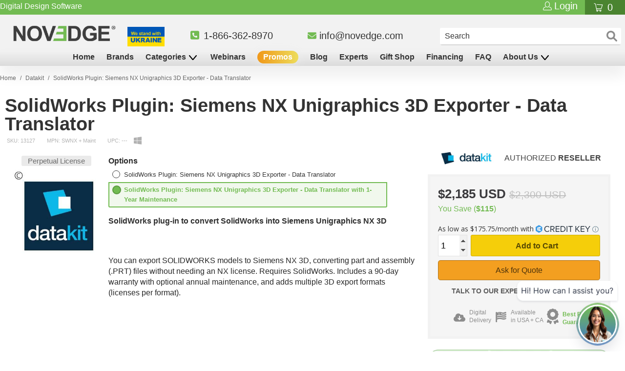

--- FILE ---
content_type: text/html; charset=utf-8
request_url: https://novedge.com/products/buy-solidworks-plugin-siemens-nx-unigraphics-3d-exporter-data-translator?variant=31020124733498
body_size: 84057
content:















<!--  -->




 <!DOCTYPE html>
<html lang="en">
  
<head>
<!-- Google Tag Manager -->
<script>
  (function (w, d, s, l, i) {
    w[l] = w[l] || [];
    w[l].push({ 'gtm.start': new Date().getTime(), event: 'gtm.js' });
    var f = d.getElementsByTagName(s)[0],
      j = d.createElement(s),
      dl = l != 'dataLayer' ? '&l=' + l : '';
    j.async = true;
    j.src = 'https://www.googletagmanager.com/gtm.js?id=' + i + dl;
    f.parentNode.insertBefore(j, f);
  })(window, document, 'script', 'dataLayer', 'GTM-MFHPZ79');
</script>
<!-- End Google Tag Manager -->
<!-- TAGinstall START -->
<script>
   (function(w) {  var first = document.getElementsByTagName('script')[0];  var script = document.createElement('script');  script.async = true;  script.src = 'https://gtm.taginstall.com/sites/470908ed4b2097756b987361e016efd6730702fe10e8cc88907f2af2aa323887/gtm-data-layer-108-210715340.js';  script.addEventListener ("load", function() {  function start() {    var allProducts = [];  var shopCurrency = 'USD';  var collectionTitle = null;    var customer = {  customerType: 'guest'  };    var pageType = 'Product Page';  var searchPerformed = false;  var cart = {  "items": [],  "total": 0.0,  "currency": "USD",  };  if (!w.__TAGinstall) {  console.error('Unable to initialize Easy Tag - GTM & Data Layer.');  return;  }  w.__TAGinstall.init({  shopCurrency, allProducts, collectionTitle, searchPerformed, pageType, customer, cartData: cart  });     var product = {  name: "SolidWorks Plugin: Siemens NX Unigraphics 3D Exporter - Data Translator",  title: "SolidWorks Plugin: Siemens NX Unigraphics 3D Exporter - Data Translator",  id: "13127",  productId: "4033050050605",  variantId: "31020124733498",  handle: "buy-solidworks-plugin-siemens-nx-unigraphics-3d-exporter-data-translator",  price: "1900.0",  image: "\/\/novedge.com\/cdn\/shop\/products\/hDataKit_xxTyy_91a4ff0c-5ebe-4f71-b3c5-4898f4a5b65c_medium.jpg?v=1589192247",  brand: "Datakit",  category: "Perpetual License","variants": [{  id: "31020124700730",  title: "SolidWorks Plugin: Siemens NX Unigraphics 3D Exporter - Data Translator",  sku: "13125",  price: "1900.0",  compareAtPrice: "2000.0",  },{  id: "31020124733498",  title: "SolidWorks Plugin: Siemens NX Unigraphics 3D Exporter - Data Translator with 1-Year Maintenance",  sku: "13127",  price: "2185.0",  compareAtPrice: "2300.0",  },]  };  w.__TAGinstall.onProductPage({  product, collectionTitle, shopCurrency, ShopifyAnalytics  });    };  if (w.__TAGinstall && w.__TAGinstall.boot) {  w.__TAGinstall.boot(start);  }  }, false);  first.parentNode.insertBefore(script, first); })(window);
</script>
<!-- TAGinstall END -->

<script>const saobs=new MutationObserver(a=>{a.forEach(({addedNodes:a})=>{a.forEach(a=>{1===a.nodeType&&"SCRIPT"===a.tagName&&a.innerHTML.includes("facebook.net")&&(a.type="text/javascripts"),1===a.nodeType&&"SCRIPT"===a.tagName&&a.src.includes("static.hsappstatic.net")&&(a.type="text/javascripts"),1===a.nodeType&&"SCRIPT"===a.tagName&&a.innerHTML.includes("gtag")&&(a.type="text/javascripts"),1===a.nodeType&&"SCRIPT"===a.tagName&&a.innerHTML.includes("tagmanager")&&(a.type="text/javascripts"),1===a.nodeType&&"SCRIPT"===a.tagName&&a.innerHTML.includes("gtm")&&(a.type="text/javascripts"),1===a.nodeType&&"SCRIPT"===a.tagName&&a.src.includes("googlet")&&(a.type="text/javascripts"),"SCRIPT"===a.tagName&&"analytics"==a.className&&(a.type="text/javascripts"),"IMG"===a.tagName&&(a.loading="lazy"),"IFRAME"===a.tagName&&(a.loading="lazy")})})});var ua=navigator.userAgent.toLowerCase();(ua.indexOf("chrome")> -1||ua.indexOf("firefox")> -1)&& -1===window.location.href.indexOf("no-optimization")&&saobs.observe(document.documentElement,{childList:!0,subtree:!0})</script>




<!-- SEO - All in One -->
<title>SolidWorks Plugin: Siemens NX Unigraphics 3D Exporter - Data Translato</title>
<meta name="description" content="SolidWorks Plugin: Siemens NX Unigraphics 3D Exporter enables UG NX-to-SolidWorks 3D export; available at NOVEDGE."> <meta name="robots" content="index"> <meta name="robots" content="follow">

 
<script type="application/ld+json">
  {
  	"@context": "http://schema.org",
  	"@type": "Organization",
  	"url": "http://novedge.com"}
</script>

<script type="application/ld+json">
  {
    "@context": "http://www.schema.org",
    "@type": "Store","name": "NOVEDGE","url": "https://novedge.com","description": "Whether you are an architect, engineer, filmmaker or graphic designer, we offer you with the best 3D software and related hardware for your projects.","priceRange":"0-500"
,"telephone": "866-362-8970 ","address": {
      "@type": "PostalAddress","streetAddress": "2001 Addison St. Suite 300, PMB 0203","addressLocality": "Berkeley","addressRegion": "California","postalCode": "94704","addressCountry": "United States"},"geo": {
      "@type": "GeoCoordinates",
      "latitude": "37.8711728",
      "longitude": "-122.2704399"
    }}
</script> <script type="application/ld+json">
    {
      "@context": "http://schema.org",
      "@type": "WebSite",
      "url": "https://novedge.com/",
      "potentialAction": {
        "@type": "SearchAction",
        "target": "https://novedge.com/search?q={search_term_string}",
        "query-input": "required name=search_term_string"
      }
    }</script> <script>
      var metafield = ''.replace(/(\r\n|\n|\r)/gm, "");
      var txt = document.createElement("textarea");
      txt.innerHTML = metafield;
      if (metafield){
        metafield = JSON.parse(txt.value);
      }
      var rate = metafield["reviews"]["recent"][0]["star_rating"];
      console.log(rate,'metafield');

    var spProductSchemaJson = {
    	"@context": "http://schema.org",
    	"@type": "Product",
      "@id": "https:\/\/novedge.com\/products\/buy-solidworks-plugin-siemens-nx-unigraphics-3d-exporter-data-translator#product",
        "brand": {
    		"@type": "Brand",
    		"name": "Datakit"
    	},
    	"@id" : "https:\/\/novedge.com\/products\/buy-solidworks-plugin-siemens-nx-unigraphics-3d-exporter-data-translator",
    	"sku": "13127",
    	"description": "SolidWorks Plugin: Siemens NX Unigraphics 3D Exporter enables UG NX-to-SolidWorks 3D export; available at NOVEDGE.",
    	"url": "https:\/\/novedge.com\/products\/buy-solidworks-plugin-siemens-nx-unigraphics-3d-exporter-data-translator",
    	"name": "SolidWorks Plugin: Siemens NX Unigraphics 3D Exporter - Data Translator","image": "https://novedge.com/cdn/shop/products/hDataKit_xxTyy_91a4ff0c-5ebe-4f71-b3c5-4898f4a5b65c_grande.jpg?v=1589192247","offers": {
    		"@type": "Offer",
    		"url" :"https:\/\/novedge.com\/products\/buy-solidworks-plugin-siemens-nx-unigraphics-3d-exporter-data-translator",
            "image": "https://novedge.com/cdn/shop/products/hDataKit_xxTyy_91a4ff0c-5ebe-4f71-b3c5-4898f4a5b65c_grande.jpg?v=1589192247",
            "sku" :"13127",
    		"price": "2185.00",
    		"priceCurrency": "USD",
    		"availability": "InStock"
    	}}

    var el = document.createElement('script');
      el.type = 'application/ld+json';
      el.text = JSON.stringify(spProductSchemaJson);
      setTimeout(function(){
        document.body.appendChild(el);
      },200);</script> 
<!-- End - SEO - All in One --> <link rel="preload" href="//novedge.com/cdn/shopifycloud/storefront/assets/no-image-100-2a702f30_small.gif" as="image"> <!-- Google Optimize Container  --TURNED OFF for PERFORMANCE IMPROVEMENT on 07/15/22 <script src="https://www.googleoptimize.com/optimize.js?id=OPT-T8TD4XN"></script>
  --> <!-- Global site tag (gtag.js) - Google Ads: 1071844809 -->
	<script async src="https://www.googletagmanager.com/gtag/js?id=AW-1071844809"></script>
	<script>
	  window.dataLayer = window.dataLayer || [];
  		function gtag(){dataLayer.push(arguments);}
  		gtag('js', new Date());

  		gtag('config', 'AW-1071844809', { ' allow_enhanced_conversions' : true } );
	</script>
    
       
<!-- Reddit Pixel -->
<!-- <script> -->
<!-- !function(w,d){if(!w.rdt){var p=w.rdt=function(){p.sendEvent?p.sendEvent.apply(p,arguments):p.callQueue.push(arguments)};p.callQueue=[];var t=d.createElement("script");t.src="https://www.redditstatic.com/ads/pixel.js",t.async=!0;var s=d.getElementsByTagName("script")[0];s.parentNode.insertBefore(t,s)}}(window,document);rdt('init','a2_dwwxplkrmcc5', {"aaid":"<AAID-HERE>","email":"<EMAIL-HERE>","externalId":"<EXTERNAL-ID-HERE>","idfa":"<IDFA-HERE>"});rdt('track', 'PageVisit');  -->
<!--</script> -->
<!-- DO NOT MODIFY UNLESS TO REPLACE A USER IDENTIFIER -->
<!-- End Reddit Pixel --> <!-- Reddit Pixel -->
<script>
!function(w,d){if(!w.rdt){var p=w.rdt=function(){p.sendEvent?p.sendEvent.apply(p,arguments):p.callQueue.push(arguments)};p.callQueue=[];var t=d.createElement("script");t.src="https://www.redditstatic.com/ads/pixel.js",t.async=!0;var s=d.getElementsByTagName("script")[0];s.parentNode.insertBefore(t,s)}}(window,document);rdt('init','a2_dwwxplkrmcc5');rdt('track', 'PageVisit');
</script>
<!-- DO NOT MODIFY UNLESS TO REPLACE A USER IDENTIFIER -->
<!-- End Reddit Pixel --> <script>
      (function(w,d,t,r,u)
         {var f,n,i;
          w[u]=w[u]||[],f=function()
          {
            var o={ti:"28244833", enableAutoSpaTracking: true};
            o.q=w[u],w[u]=new UET(o),w[u].push("pageLoad")},n=d.createElement(t),n.src=r,n.async=1,n.onload=n.onreadystatechange=function()
            {
              var s=this.readyState;
              s&&s!=="loaded"&&s!=="complete"||(f(),n.onload=n.onreadystatechange=null)},i=d.getElementsByTagName(t)[0],i.parentNode.insertBefore(n,i)
           })
          (window,document,"script","//bat.bing.com/bat.js","uetq");

          analytics.subscribe("checkout_completed", (event) => {
            uetq = uetq || [];
            uetq.push('event','purchase',
              {
                  'revenue_value': event.data.checkout.totalPrice.amount,
                'currency' : event.data.checkout.currencyCode
              });</script>
  
  
    
    
    
<script>
          var queryString = window.location.search;

          if (queryString != '') {
            var pathName = window.location.pathname;
            var url = pathName + queryString;
            var urlsToCheck = '/blogs/news/tagged/';
            var urlsToCheck = urlsToCheck.split(',');
            var allowUrlsToCheck = '';
            if (allowUrlsToCheck != '') {
              var allowUrlsToCheck = allowUrlsToCheck.split(',');
            }

            if (document.readyState === 'complete' || (document.readyState !== 'loading' && !document.documentElement.doScroll)) {
              var processNoIndex = true;
            } else {
              var processNoIndex = true;
            }

            if (processNoIndex == true) {
              var allowFound = false;
              var applyNoIndex = false;

              if (allowUrlsToCheck != '') {
                for (i = 0; i <allowUrlsToCheck.length; i++) {
                  var allowCheckQueryString = url.includes(allowUrlsToCheck[i]);

                  if (allowCheckQueryString == true) {
                    allowFound = true;
                    break;
                  }
                }
              }

              if (allowFound == false) {
                for (i = 0; i <urlsToCheck.length; i++) {
                  var checkQueryString = url.includes(urlsToCheck[i]);

                  if (checkQueryString == true) {
                    applyNoIndex = true;
                    break;
                  }
                }

                if (applyNoIndex == true) {
                  var metaRobots = document.getElementsByName('robots');
                  for (var i = metaRobots.length - 1; i >= 0; i--) {
                    metaRobots[i].parentNode.removeChild(metaRobots[i]);
                  }

                  var meta = document.createElement('meta');
                  meta.name = 'robots';
                  meta.content = 'noindex, nofollow';
                  document.getElementsByTagName('head')[0].appendChild(meta);
                }
              } else {
                var metaRobots = document.getElementsByName('robots');
                for (var i = metaRobots.length - 1; i >= 0; i--) {
                  metaRobots[i].parentNode.removeChild(metaRobots[i]);
                }
              }
            }
          }</script>
      




	
<script>
        var queryString = window.location.search;

        if (queryString != '') {
          var pathName = window.location.pathname;
          var url = pathName + queryString;
          var urlsToCheck = '/blogs/news/tagged/';
          var urlsToCheck = urlsToCheck.split(',');
          var allowUrlsToCheck = '';
          if (allowUrlsToCheck != '') {
            var allowUrlsToCheck = allowUrlsToCheck.split(',');
          }

          if (document.readyState === 'complete' || (document.readyState !== 'loading' && !document.documentElement.doScroll)) {
            var processNoIndex = true;
          } else {
            var processNoIndex = true;
          }

          if (processNoIndex == true) {
            var allowFound = false;
            var applyNoIndex = false;

            if (allowUrlsToCheck != '') {
              for (i = 0; i <allowUrlsToCheck.length; i++) {
                var allowCheckQueryString = url.includes(allowUrlsToCheck[i]);

                if (allowCheckQueryString == true) {
                  allowFound = true;
                  break;
                }
              }
            }

            if (allowFound == false) {
              for (i = 0; i <urlsToCheck.length; i++) {
                var checkQueryString = url.includes(urlsToCheck[i]);

                if (checkQueryString == true) {
                  applyNoIndex = true;
                  break;
                }
              }

              if (applyNoIndex == true) {
                var metaRobots = document.getElementsByName('robots');
                for (var i = metaRobots.length - 1; i >= 0; i--) {
                  metaRobots[i].parentNode.removeChild(metaRobots[i]);
                }

                var meta = document.createElement('meta');
                meta.name = 'robots';
                meta.content = 'noindex, nofollow';
                document.getElementsByTagName('head')[0].appendChild(meta);
              }
            } else {
              var metaRobots = document.getElementsByName('robots');
              for (var i = metaRobots.length - 1; i >= 0; i--) {
                metaRobots[i].parentNode.removeChild(metaRobots[i]);
              }
            }
          }
        }</script> <meta name="ahrefs-site-verification" content="d7190869111271861f9d3be320bd3a4e82ce2e763afe5df22550469fc57bdc5e"> <meta name="google-site-verification" content="7nWeY4vMtOAcBAuuxoiWA11GZzzqQ8uuyTZgNtWN6Y0" /> <meta name="msvalidate.01" content="375C09223C79C3B604980813F155F9B4" /> <!-- MPN code title generator --> <!-- // Does it work witout this...?   We'll see - CS 4-11-2020 <script>      
        document.querySelectorAll('.ellipsify').forEach(function (elem) {
          if (parseFloat(window.getComputedStyle(elem).width) === parseFloat(window.getComputedStyle(elem.parentElement).width)) {
            elem.setAttribute('title', elem.textContent);
          }
        });</script>         
	--> <title>
    SolidWorks Plugin: Siemens NX Unigraphics 3D Exporter - Data Translato
</title> <meta name="description" content="SolidWorks Plugin: Siemens NX Unigraphics 3D Exporter enables UG NX-to-SolidWorks 3D export; available at NOVEDGE."> <!-- NOVEDGE Change - 12-01-2019 --> <meta charset="utf-8"> <meta http-equiv="cleartype" content="on"> <meta name="robots" content="index,follow"> <!-- Mobile Specific Metas --> <meta name="HandheldFriendly" content="True"> <meta name="MobileOptimized" content="320"> <meta name="viewport" content="width=device-width,initial-scale=1"> <meta name="theme-color" content="#fafafa"> <!-- NOVEDGE Change - 12-01-2019 --> <link rel="preconnect dns-prefetch" href="https://fonts.shopifycdn.com" /> <link rel="preconnect dns-prefetch" href="https://cdn.shopify.com" /> <link rel="preconnect dns-prefetch" href="https://v.shopify.com" /> <link rel="preconnect dns-prefetch" href="https://cdn.shopifycloud.com" /> <link rel="preconnect dns-prefetch" href="https://productreviews.shopifycdn.com" /> <script src="//novedge.com/cdn/shop/t/239/assets/jquery.min.js?v=9503732020592794151717625127"></script> <link rel="preload" as="style" href="https://cdnjs.cloudflare.com/ajax/libs/fancybox/3.5.6/jquery.fancybox.css"> <link rel="stylesheet" href="https://cdnjs.cloudflare.com/ajax/libs/fancybox/3.5.6/jquery.fancybox.css" /> <link rel="preload" as="style" href="https://cdn.jsdelivr.net/gh/fancyapps/fancybox@3.5.7/dist/jquery.fancybox.min.css"> <link rel="stylesheet" href="https://cdn.jsdelivr.net/gh/fancyapps/fancybox@3.5.7/dist/jquery.fancybox.min.css" /> <link rel="preload" as="script" href="https://cdn.jsdelivr.net/gh/fancyapps/fancybox@3.5.7/dist/jquery.fancybox.min.js"> <script defer src="https://cdn.jsdelivr.net/gh/fancyapps/fancybox@3.5.7/dist/jquery.fancybox.min.js"></script> <link href="//novedge.com/cdn/shop/t/239/assets/styles.scss.css?v=15572711989267974491763975590" rel="stylesheet" type="text/css" media="all" /> <script>
      window.lazySizesConfig = window.lazySizesConfig || {};

      lazySizesConfig.expand = 300;
      lazySizesConfig.loadHidden = false;

      /*! lazysizes - v4.1.4 */
      !function(a,b){var c=b(a,a.document);a.lazySizes=c,"object"==typeof module&&module.exports&&(module.exports=c)}(window,function(a,b){"use strict";if(b.getElementsByClassName){var c,d,e=b.documentElement,f=a.Date,g=a.HTMLPictureElement,h="addEventListener",i="getAttribute",j=a[h],k=a.setTimeout,l=a.requestAnimationFrame||k,m=a.requestIdleCallback,n=/^picture$/i,o=["load","error","lazyincluded","_lazyloaded"],p={},q=Array.prototype.forEach,r=function(a,b){return p[b]||(p[b]=new RegExp("(\\s|^)"+b+"(\\s|$)")),p[b].test(a[i]("class")||"")&&p[b]},s=function(a,b){r(a,b)||a.setAttribute("class",(a[i]("class")||"").trim()+" "+b)},t=function(a,b){var c;(c=r(a,b))&&a.setAttribute("class",(a[i]("class")||"").replace(c," "))},u=function(a,b,c){var d=c?h:"removeEventListener";c&&u(a,b),o.forEach(function(c){a[d](c,b)})},v=function(a,d,e,f,g){var h=b.createEvent("Event");return e||(e={}),e.instance=c,h.initEvent(d,!f,!g),h.detail=e,a.dispatchEvent(h),h},w=function(b,c){var e;!g&&(e=a.picturefill||d.pf)?(c&&c.src&&!b[i]("srcset")&&b.setAttribute("srcset",c.src),e({reevaluate:!0,elements:[b]})):c&&c.src&&(b.src=c.src)},x=function(a,b){return(getComputedStyle(a,null)||{})[b]},y=function(a,b,c){for(c=c||a.offsetWidth;c<d.minSize&&b&&!a._lazysizesWidth;)c=b.offsetWidth,b=b.parentNode;return c},z=function(){var a,c,d=[],e=[],f=d,g=function(){var b=f;for(f=d.length?e:d,a=!0,c=!1;b.length;)b.shift()();a=!1},h=function(d,e){a&&!e?d.apply(this,arguments):(f.push(d),c||(c=!0,(b.hidden?k:l)(g)))};return h._lsFlush=g,h}(),A=function(a,b){return b?function(){z(a)}:function(){var b=this,c=arguments;z(function(){a.apply(b,c)})}},B=function(a){var b,c=0,e=d.throttleDelay,g=d.ricTimeout,h=function(){b=!1,c=f.now(),a()},i=m&&g>49?function(){m(h,{timeout:g}),g!==d.ricTimeout&&(g=d.ricTimeout)}:A(function(){k(h)},!0);return function(a){var d;(a=a===!0)&&(g=33),b||(b=!0,d=e-(f.now()-c),0>d&&(d=0),a||9>d?i():k(i,d))}},C=function(a){var b,c,d=99,e=function(){b=null,a()},g=function(){var a=f.now()-c;d>a?k(g,d-a):(m||e)(e)};return function(){c=f.now(),b||(b=k(g,d))}};!function(){var b,c={lazyClass:"lazyload",loadedClass:"lazyloaded",loadingClass:"lazyloading",preloadClass:"lazypreload",errorClass:"lazyerror",autosizesClass:"lazyautosizes",srcAttr:"data-src",srcsetAttr:"data-srcset",sizesAttr:"data-sizes",minSize:40,customMedia:{},init:!0,expFactor:1.5,hFac:.8,loadMode:2,loadHidden:!0,ricTimeout:0,throttleDelay:125};d=a.lazySizesConfig||a.lazysizesConfig||{};for(b in c)b in d||(d[b]=c[b]);a.lazySizesConfig=d,k(function(){d.init&&F()})}();var D=function(){var g,l,m,o,p,y,D,F,G,H,I,J,K,L,M=/^img$/i,N=/^iframe$/i,O="onscroll"in a&&!/(gle|ing)bot/.test(navigator.userAgent),P=0,Q=0,R=0,S=-1,T=function(a){R--,a&&a.target&&u(a.target,T),(!a||0>R||!a.target)&&(R=0)},U=function(a,c){var d,f=a,g="hidden"==x(b.body,"visibility")||"hidden"!=x(a.parentNode,"visibility")&&"hidden"!=x(a,"visibility");for(F-=c,I+=c,G-=c,H+=c;g&&(f=f.offsetParent)&&f!=b.body&&f!=e;)g=(x(f,"opacity")||1)>0,g&&"visible"!=x(f,"overflow")&&(d=f.getBoundingClientRect(),g=H>d.left&&G<d.right&&I>d.top-1&&F<d.bottom+1);return g},V=function(){var a,f,h,j,k,m,n,p,q,r=c.elements;if((o=d.loadMode)&&8>R&&(a=r.length)){f=0,S++,null==K&&("expand"in d||(d.expand=e.clientHeight>500&&e.clientWidth>500?500:370),J=d.expand,K=J*d.expFactor),K>Q&&1>R&&S>2&&o>2&&!b.hidden?(Q=K,S=0):Q=o>1&&S>1&&6>R?J:P;for(;a>f;f++)if(r[f]&&!r[f]._lazyRace)if(O)if((p=r[f][i]("data-expand"))&&(m=1*p)||(m=Q),q!==m&&(y=innerWidth+m*L,D=innerHeight+m,n=-1*m,q=m),h=r[f].getBoundingClientRect(),(I=h.bottom)>=n&&(F=h.top)<=D&&(H=h.right)>=n*L&&(G=h.left)<=y&&(I||H||G||F)&&(d.loadHidden||"hidden"!=x(r[f],"visibility"))&&(l&&3>R&&!p&&(3>o||4>S)||U(r[f],m))){if(ba(r[f]),k=!0,R>9)break}else!k&&l&&!j&&4>R&&4>S&&o>2&&(g[0]||d.preloadAfterLoad)&&(g[0]||!p&&(I||H||G||F||"auto"!=r[f][i](d.sizesAttr)))&&(j=g[0]||r[f]);else ba(r[f]);j&&!k&&ba(j)}},W=B(V),X=function(a){s(a.target,d.loadedClass),t(a.target,d.loadingClass),u(a.target,Z),v(a.target,"lazyloaded")},Y=A(X),Z=function(a){Y({target:a.target})},$=function(a,b){try{a.contentWindow.location.replace(b)}catch(c){a.src=b}},_=function(a){var b,c=a[i](d.srcsetAttr);(b=d.customMedia[a[i]("data-media")||a[i]("media")])&&a.setAttribute("media",b),c&&a.setAttribute("srcset",c)},aa=A(function(a,b,c,e,f){var g,h,j,l,o,p;(o=v(a,"lazybeforeunveil",b)).defaultPrevented||(e&&(c?s(a,d.autosizesClass):a.setAttribute("sizes",e)),h=a[i](d.srcsetAttr),g=a[i](d.srcAttr),f&&(j=a.parentNode,l=j&&n.test(j.nodeName||"")),p=b.firesLoad||"src"in a&&(h||g||l),o={target:a},p&&(u(a,T,!0),clearTimeout(m),m=k(T,2500),s(a,d.loadingClass),u(a,Z,!0)),l&&q.call(j.getElementsByTagName("source"),_),h?a.setAttribute("srcset",h):g&&!l&&(N.test(a.nodeName)?$(a,g):a.src=g),f&&(h||l)&&w(a,{src:g})),a._lazyRace&&delete a._lazyRace,t(a,d.lazyClass),z(function(){(!p||a.complete&&a.naturalWidth>1)&&(p?T(o):R--,X(o))},!0)}),ba=function(a){var b,c=M.test(a.nodeName),e=c&&(a[i](d.sizesAttr)||a[i]("sizes")),f="auto"==e;(!f&&l||!c||!a[i]("src")&&!a.srcset||a.complete||r(a,d.errorClass)||!r(a,d.lazyClass))&&(b=v(a,"lazyunveilread").detail,f&&E.updateElem(a,!0,a.offsetWidth),a._lazyRace=!0,R++,aa(a,b,f,e,c))},ca=function(){if(!l){if(f.now()-p<999)return void k(ca,999);var a=C(function(){d.loadMode=3,W()});l=!0,d.loadMode=3,W(),j("scroll",function(){3==d.loadMode&&(d.loadMode=2),a()},!0)}};return{_:function(){p=f.now(),c.elements=b.getElementsByClassName(d.lazyClass),g=b.getElementsByClassName(d.lazyClass+" "+d.preloadClass),L=d.hFac,j("scroll",W,!0),j("resize",W,!0),a.MutationObserver?new MutationObserver(W).observe(e,{childList:!0,subtree:!0,attributes:!0}):(e[h]("DOMNodeInserted",W,!0),e[h]("DOMAttrModified",W,!0),setInterval(W,999)),j("hashchange",W,!0),["focus","mouseover","click","load","transitionend","animationend","webkitAnimationEnd"].forEach(function(a){b[h](a,W,!0)}),/d$|^c/.test(b.readyState)?ca():(j("load",ca),b[h]("DOMContentLoaded",W),k(ca,2e4)),c.elements.length?(V(),z._lsFlush()):W()},checkElems:W,unveil:ba}}(),E=function(){var a,c=A(function(a,b,c,d){var e,f,g;if(a._lazysizesWidth=d,d+="px",a.setAttribute("sizes",d),n.test(b.nodeName||""))for(e=b.getElementsByTagName("source"),f=0,g=e.length;g>f;f++)e[f].setAttribute("sizes",d);c.detail.dataAttr||w(a,c.detail)}),e=function(a,b,d){var e,f=a.parentNode;f&&(d=y(a,f,d),e=v(a,"lazybeforesizes",{width:d,dataAttr:!!b}),e.defaultPrevented||(d=e.detail.width,d&&d!==a._lazysizesWidth&&c(a,f,e,d)))},f=function(){var b,c=a.length;if(c)for(b=0;c>b;b++)e(a[b])},g=C(f);return{_:function(){a=b.getElementsByClassName(d.autosizesClass),j("resize",g)},checkElems:g,updateElem:e}}(),F=function(){F.i||(F.i=!0,E._(),D._())};return c={cfg:d,autoSizer:E,loader:D,init:F,uP:w,aC:s,rC:t,hC:r,fire:v,gW:y,rAF:z}}});

      /*! lazysizes - v4.1.4 */
      !function(a,b){var c=function(){b(a.lazySizes),a.removeEventListener("lazyunveilread",c,!0)};b=b.bind(null,a,a.document),"object"==typeof module&&module.exports?b(require("lazysizes")):a.lazySizes?c():a.addEventListener("lazyunveilread",c,!0)}(window,function(a,b,c){"use strict";function d(){this.ratioElems=b.getElementsByClassName("lazyaspectratio"),this._setupEvents(),this.processImages()}if(a.addEventListener){var e,f,g,h=Array.prototype.forEach,i=/^picture$/i,j="data-aspectratio",k="img["+j+"]",l=function(b){return a.matchMedia?(l=function(a){return!a||(matchMedia(a)||{}).matches})(b):a.Modernizr&&Modernizr.mq?!b||Modernizr.mq(b):!b},m=c.aC,n=c.rC,o=c.cfg;d.prototype={_setupEvents:function(){var a=this,c=function(b){b.naturalWidth<36?a.addAspectRatio(b,!0):a.removeAspectRatio(b,!0)},d=function(){a.processImages()};b.addEventListener("load",function(a){a.target.getAttribute&&a.target.getAttribute(j)&&c(a.target)},!0),addEventListener("resize",function(){var b,d=function(){h.call(a.ratioElems,c)};return function(){clearTimeout(b),b=setTimeout(d,99)}}()),b.addEventListener("DOMContentLoaded",d),addEventListener("load",d)},processImages:function(a){var c,d;a||(a=b),c="length"in a&&!a.nodeName?a:a.querySelectorAll(k);for(d=0;d<c.length;d++)c[d].naturalWidth>36?this.removeAspectRatio(c[d]):this.addAspectRatio(c[d])},getSelectedRatio:function(a){var b,c,d,e,f,g=a.parentNode;if(g&&i.test(g.nodeName||""))for(d=g.getElementsByTagName("source"),b=0,c=d.length;c>b;b++)if(e=d[b].getAttribute("data-media")||d[b].getAttribute("media"),o.customMedia[e]&&(e=o.customMedia[e]),l(e)){f=d[b].getAttribute(j);break}return f||a.getAttribute(j)||""},parseRatio:function(){var a=/^\s*([+\d\.]+)(\s*[\/x]\s*([+\d\.]+))?\s*$/,b={};return function(c){var d;return!b[c]&&(d=c.match(a))&&(d[3]?b[c]=d[1]/d[3]:b[c]=1*d[1]),b[c]}}(),addAspectRatio:function(b,c){var d,e=b.offsetWidth,f=b.offsetHeight;return c||m(b,"lazyaspectratio"),36>e&&0>=f?void((e||f&&a.console)&&console.log("Define width or height of image, so we can calculate the other dimension")):(d=this.getSelectedRatio(b),d=this.parseRatio(d),void(d&&(e?b.style.height=e/d+"px":b.style.width=f*d+"px")))},removeAspectRatio:function(a){n(a,"lazyaspectratio"),a.style.height="",a.style.width="",a.removeAttribute(j)}},f=function(){g=a.jQuery||a.Zepto||a.shoestring||a.$,g&&g.fn&&!g.fn.imageRatio&&g.fn.filter&&g.fn.add&&g.fn.find?g.fn.imageRatio=function(){return e.processImages(this.find(k).add(this.filter(k))),this}:g=!1},f(),setTimeout(f),e=new d,a.imageRatio=e,"object"==typeof module&&module.exports?module.exports=e:"function"==typeof define&&define.amd&&define(e)}});

        /*! lazysizes - v4.1.5 */
        !function(a,b){var c=function(){b(a.lazySizes),a.removeEventListener("lazyunveilread",c,!0)};b=b.bind(null,a,a.document),"object"==typeof module&&module.exports?b(require("lazysizes")):a.lazySizes?c():a.addEventListener("lazyunveilread",c,!0)}(window,function(a,b,c){"use strict";if(a.addEventListener){var d=/\s+/g,e=/\s*\|\s+|\s+\|\s*/g,f=/^(.+?)(?:\s+\[\s*(.+?)\s*\])(?:\s+\[\s*(.+?)\s*\])?$/,g=/^\s*\(*\s*type\s*:\s*(.+?)\s*\)*\s*$/,h=/\(|\)|'/,i={contain:1,cover:1},j=function(a){var b=c.gW(a,a.parentNode);return(!a._lazysizesWidth||b>a._lazysizesWidth)&&(a._lazysizesWidth=b),a._lazysizesWidth},k=function(a){var b;return b=(getComputedStyle(a)||{getPropertyValue:function(){}}).getPropertyValue("background-size"),!i[b]&&i[a.style.backgroundSize]&&(b=a.style.backgroundSize),b},l=function(a,b){if(b){var c=b.match(g);c&&c[1]?a.setAttribute("type",c[1]):a.setAttribute("media",lazySizesConfig.customMedia[b]||b)}},m=function(a,c,g){var h=b.createElement("picture"),i=c.getAttribute(lazySizesConfig.sizesAttr),j=c.getAttribute("data-ratio"),k=c.getAttribute("data-optimumx");c._lazybgset&&c._lazybgset.parentNode==c&&c.removeChild(c._lazybgset),Object.defineProperty(g,"_lazybgset",{value:c,writable:!0}),Object.defineProperty(c,"_lazybgset",{value:h,writable:!0}),a=a.replace(d," ").split(e),h.style.display="none",g.className=lazySizesConfig.lazyClass,1!=a.length||i||(i="auto"),a.forEach(function(a){var c,d=b.createElement("source");i&&"auto"!=i&&d.setAttribute("sizes",i),(c=a.match(f))?(d.setAttribute(lazySizesConfig.srcsetAttr,c[1]),l(d,c[2]),l(d,c[3])):d.setAttribute(lazySizesConfig.srcsetAttr,a),h.appendChild(d)}),i&&(g.setAttribute(lazySizesConfig.sizesAttr,i),c.removeAttribute(lazySizesConfig.sizesAttr),c.removeAttribute("sizes")),k&&g.setAttribute("data-optimumx",k),j&&g.setAttribute("data-ratio",j),h.appendChild(g),c.appendChild(h)},n=function(a){if(a.target._lazybgset){var b=a.target,d=b._lazybgset,e=b.currentSrc||b.src;if(e){var f=c.fire(d,"bgsetproxy",{src:e,useSrc:h.test(e)?JSON.stringify(e):e});f.defaultPrevented||(d.style.backgroundImage="url("+f.detail.useSrc+")")}b._lazybgsetLoading&&(c.fire(d,"_lazyloaded",{},!1,!0),delete b._lazybgsetLoading)}};addEventListener("lazybeforeunveil",function(a){var d,e,f;!a.defaultPrevented&&(d=a.target.getAttribute("data-bgset"))&&(f=a.target,e=b.createElement("img"),e.alt="",e._lazybgsetLoading=!0,a.detail.firesLoad=!0,m(d,f,e),setTimeout(function(){c.loader.unveil(e),c.rAF(function(){c.fire(e,"_lazyloaded",{},!0,!0),e.complete&&n({target:e})})}))}),b.addEventListener("load",n,!0),a.addEventListener("lazybeforesizes",function(a){if(a.detail.instance==c&&a.target._lazybgset&&a.detail.dataAttr){var b=a.target._lazybgset,d=k(b);i[d]&&(a.target._lazysizesParentFit=d,c.rAF(function(){a.target.setAttribute("data-parent-fit",d),a.target._lazysizesParentFit&&delete a.target._lazysizesParentFit}))}},!0),b.documentElement.addEventListener("lazybeforesizes",function(a){!a.defaultPrevented&&a.target._lazybgset&&a.detail.instance==c&&(a.detail.width=j(a.target._lazybgset))})}});</script> <link rel="shortcut icon" type="image/x-icon" href="//novedge.com/cdn/shop/files/novedge_favicon_transparent_4e1ee56e-e4d1-4460-8db2-7d33518c4366_180x180.png?v=1613681117"> <link rel="apple-touch-icon" href="//novedge.com/cdn/shop/files/novedge_favicon_transparent_4e1ee56e-e4d1-4460-8db2-7d33518c4366_180x180.png?v=1613681117"/> <link rel="apple-touch-icon" sizes="57x57" href="//novedge.com/cdn/shop/files/novedge_favicon_transparent_4e1ee56e-e4d1-4460-8db2-7d33518c4366_57x57.png?v=1613681117"/> <link rel="apple-touch-icon" sizes="60x60" href="//novedge.com/cdn/shop/files/novedge_favicon_transparent_4e1ee56e-e4d1-4460-8db2-7d33518c4366_60x60.png?v=1613681117"/> <link rel="apple-touch-icon" sizes="72x72" href="//novedge.com/cdn/shop/files/novedge_favicon_transparent_4e1ee56e-e4d1-4460-8db2-7d33518c4366_72x72.png?v=1613681117"/> <link rel="apple-touch-icon" sizes="76x76" href="//novedge.com/cdn/shop/files/novedge_favicon_transparent_4e1ee56e-e4d1-4460-8db2-7d33518c4366_76x76.png?v=1613681117"/> <link rel="apple-touch-icon" sizes="114x114" href="//novedge.com/cdn/shop/files/novedge_favicon_transparent_4e1ee56e-e4d1-4460-8db2-7d33518c4366_114x114.png?v=1613681117"/> <link rel="apple-touch-icon" sizes="180x180" href="//novedge.com/cdn/shop/files/novedge_favicon_transparent_4e1ee56e-e4d1-4460-8db2-7d33518c4366_180x180.png?v=1613681117"/> <link rel="apple-touch-icon" sizes="228x228" href="//novedge.com/cdn/shop/files/novedge_favicon_transparent_4e1ee56e-e4d1-4460-8db2-7d33518c4366_228x228.png?v=1613681117"/> <link rel="canonical" href="https://novedge.com/products/buy-solidworks-plugin-siemens-nx-unigraphics-3d-exporter-data-translator" /> <!-- Code from Swish: Page Speed Booster App -->
    
	<script src="https://swishapp.digital/static/loader/?key=U2FsdGVkX1%2Fr5EqcvNyJOx%2Fh0DW5Oe%2BpEeXgr3NLNF8BQej2ERDCfLYWpws2YOc6txSIEL%2Fn2qrtk4ZxDv80nQ%3D%3D" defer></script> <script>window.performance && window.performance.mark && window.performance.mark('shopify.content_for_header.start');</script><meta name="google-site-verification" content="W2-MWLUIT0fnKD0s0Y_evvuG2kndIVu6AajRA9p4l6g">
<meta name="google-site-verification" content="8Td-C6Yq0LeB16op2_ktdRSqG3c1KZ0F2d6LaS5_9gg">
<meta id="shopify-digital-wallet" name="shopify-digital-wallet" content="/24607981613/digital_wallets/dialog">
<meta name="shopify-checkout-api-token" content="7f78c87c44dd2b83bd02564d7bdf913e">
<meta id="in-context-paypal-metadata" data-shop-id="24607981613" data-venmo-supported="true" data-environment="production" data-locale="en_US" data-paypal-v4="true" data-currency="USD">
<link rel="alternate" type="application/json+oembed" href="https://novedge.com/products/buy-solidworks-plugin-siemens-nx-unigraphics-3d-exporter-data-translator.oembed">
<script async="async" data-src="/checkouts/internal/preloads.js?locale=en-US"></script>
<script id="apple-pay-shop-capabilities" type="application/json">{"shopId":24607981613,"countryCode":"US","currencyCode":"USD","merchantCapabilities":["supports3DS"],"merchantId":"gid:\/\/shopify\/Shop\/24607981613","merchantName":"NOVEDGE","requiredBillingContactFields":["postalAddress","email","phone"],"requiredShippingContactFields":["postalAddress","email","phone"],"shippingType":"shipping","supportedNetworks":["visa","masterCard","amex","discover","elo","jcb"],"total":{"type":"pending","label":"NOVEDGE","amount":"1.00"},"shopifyPaymentsEnabled":true,"supportsSubscriptions":true}</script>
<script id="shopify-features" type="application/json">{"accessToken":"7f78c87c44dd2b83bd02564d7bdf913e","betas":["rich-media-storefront-analytics"],"domain":"novedge.com","predictiveSearch":true,"shopId":24607981613,"locale":"en"}</script>
<script>var Shopify = Shopify || {};
Shopify.shop = "novedge.myshopify.com";
Shopify.locale = "en";
Shopify.currency = {"active":"USD","rate":"1.0"};
Shopify.country = "US";
Shopify.theme = {"name":"NOVEDGE","id":136167981251,"schema_name":"Turbo","schema_version":"2.0","theme_store_id":null,"role":"main"};
Shopify.theme.handle = "null";
Shopify.theme.style = {"id":null,"handle":null};
Shopify.cdnHost = "novedge.com/cdn";
Shopify.routes = Shopify.routes || {};
Shopify.routes.root = "/";</script>
<script type="module">!function(o){(o.Shopify=o.Shopify||{}).modules=!0}(window);</script>
<script>!function(o){function n(){var o=[];function n(){o.push(Array.prototype.slice.apply(arguments))}return n.q=o,n}var t=o.Shopify=o.Shopify||{};t.loadFeatures=n(),t.autoloadFeatures=n()}(window);</script>
<script id="shop-js-analytics" type="application/json">{"pageType":"product"}</script>
<script defer="defer" async type="module" data-src="//novedge.com/cdn/shopifycloud/shop-js/modules/v2/client.init-shop-cart-sync_WVOgQShq.en.esm.js"></script>
<script defer="defer" async type="module" data-src="//novedge.com/cdn/shopifycloud/shop-js/modules/v2/chunk.common_C_13GLB1.esm.js"></script>
<script defer="defer" async type="module" data-src="//novedge.com/cdn/shopifycloud/shop-js/modules/v2/chunk.modal_CLfMGd0m.esm.js"></script>
<script type="module">
  await import("//novedge.com/cdn/shopifycloud/shop-js/modules/v2/client.init-shop-cart-sync_WVOgQShq.en.esm.js");
await import("//novedge.com/cdn/shopifycloud/shop-js/modules/v2/chunk.common_C_13GLB1.esm.js");
await import("//novedge.com/cdn/shopifycloud/shop-js/modules/v2/chunk.modal_CLfMGd0m.esm.js");

  window.Shopify.SignInWithShop?.initShopCartSync?.({"fedCMEnabled":true,"windoidEnabled":true});

</script>
<script>(function() {
  var isLoaded = false;
  function asyncLoad() {
    if (isLoaded) return;
    isLoaded = true;
    var urls = ["https:\/\/d23dclunsivw3h.cloudfront.net\/redirect-app.js?shop=novedge.myshopify.com","https:\/\/tabs.stationmade.com\/registered-scripts\/tabs-by-station.js?shop=novedge.myshopify.com","\/\/cdn.shopify.com\/proxy\/4cf91f92c138962eb276dd0310bdb729ce6164eff126fe5b2a181ec4d058986b\/static.cdn.printful.com\/static\/js\/external\/shopify-product-customizer.js?v=0.28\u0026shop=novedge.myshopify.com\u0026sp-cache-control=cHVibGljLCBtYXgtYWdlPTkwMA","https:\/\/static2.rapidsearch.dev\/resultpage.js?shop=novedge.myshopify.com","https:\/\/api-na1.hubapi.com\/scriptloader\/v1\/6104565.js?shop=novedge.myshopify.com"];
    for (var i = 0; i <urls.length; i++) {
      var s = document.createElement('script');
      s.type = 'text/javascript';
      s.async = true;
      s.src = urls[i];
      var x = document.getElementsByTagName('script')[0];
      x.parentNode.insertBefore(s, x);
    }
  };
  document.addEventListener('StartAsyncLoading',function(event){asyncLoad();});if(window.attachEvent) {
    window.attachEvent('onload', function(){});
  } else {
    window.addEventListener('load', function(){}, false);
  }
})();</script>
<script id="__st">var __st={"a":24607981613,"offset":-28800,"reqid":"ab63ccc0-11e5-4787-af1a-056800cef2c1-1769534273","pageurl":"novedge.com\/products\/buy-solidworks-plugin-siemens-nx-unigraphics-3d-exporter-data-translator?variant=31020124733498","u":"5f713b85206c","p":"product","rtyp":"product","rid":4033050050605};</script>
<script>window.ShopifyPaypalV4VisibilityTracking = true;</script>
<script id="captcha-bootstrap">!function(){'use strict';const t='contact',e='account',n='new_comment',o=[[t,t],['blogs',n],['comments',n],[t,'customer']],c=[[e,'customer_login'],[e,'guest_login'],[e,'recover_customer_password'],[e,'create_customer']],r=t=>t.map((([t,e])=>`form[action*='/${t}']:not([data-nocaptcha='true']) input[name='form_type'][value='${e}']`)).join(','),a=t=>()=>t?[...document.querySelectorAll(t)].map((t=>t.form)):[];function s(){const t=[...o],e=r(t);return a(e)}const i='password',u='form_key',d=['recaptcha-v3-token','g-recaptcha-response','h-captcha-response',i],f=()=>{try{return window.sessionStorage}catch{return}},m='__shopify_v',_=t=>t.elements[u];function p(t,e,n=!1){try{const o=window.sessionStorage,c=JSON.parse(o.getItem(e)),{data:r}=function(t){const{data:e,action:n}=t;return t[m]||n?{data:e,action:n}:{data:t,action:n}}(c);for(const[e,n]of Object.entries(r))t.elements[e]&&(t.elements[e].value=n);n&&o.removeItem(e)}catch(o){console.error('form repopulation failed',{error:o})}}const l='form_type',E='cptcha';function T(t){t.dataset[E]=!0}const w=window,h=w.document,L='Shopify',v='ce_forms',y='captcha';let A=!1;((t,e)=>{const n=(g='f06e6c50-85a8-45c8-87d0-21a2b65856fe',I='https://cdn.shopify.com/shopifycloud/storefront-forms-hcaptcha/ce_storefront_forms_captcha_hcaptcha.v1.5.2.iife.js',D={infoText:'Protected by hCaptcha',privacyText:'Privacy',termsText:'Terms'},(t,e,n)=>{const o=w[L][v],c=o.bindForm;if(c)return c(t,g,e,D).then(n);var r;o.q.push([[t,g,e,D],n]),r=I,A||(h.body.append(Object.assign(h.createElement('script'),{id:'captcha-provider',async:!0,src:r})),A=!0)});var g,I,D;w[L]=w[L]||{},w[L][v]=w[L][v]||{},w[L][v].q=[],w[L][y]=w[L][y]||{},w[L][y].protect=function(t,e){n(t,void 0,e),T(t)},Object.freeze(w[L][y]),function(t,e,n,w,h,L){const[v,y,A,g]=function(t,e,n){const i=e?o:[],u=t?c:[],d=[...i,...u],f=r(d),m=r(i),_=r(d.filter((([t,e])=>n.includes(e))));return[a(f),a(m),a(_),s()]}(w,h,L),I=t=>{const e=t.target;return e instanceof HTMLFormElement?e:e&&e.form},D=t=>v().includes(t);t.addEventListener('submit',(t=>{const e=I(t);if(!e)return;const n=D(e)&&!e.dataset.hcaptchaBound&&!e.dataset.recaptchaBound,o=_(e),c=g().includes(e)&&(!o||!o.value);(n||c)&&t.preventDefault(),c&&!n&&(function(t){try{if(!f())return;!function(t){const e=f();if(!e)return;const n=_(t);if(!n)return;const o=n.value;o&&e.removeItem(o)}(t);const e=Array.from(Array(32),(()=>Math.random().toString(36)[2])).join('');!function(t,e){_(t)||t.append(Object.assign(document.createElement('input'),{type:'hidden',name:u})),t.elements[u].value=e}(t,e),function(t,e){const n=f();if(!n)return;const o=[...t.querySelectorAll(`input[type='${i}']`)].map((({name:t})=>t)),c=[...d,...o],r={};for(const[a,s]of new FormData(t).entries())c.includes(a)||(r[a]=s);n.setItem(e,JSON.stringify({[m]:1,action:t.action,data:r}))}(t,e)}catch(e){console.error('failed to persist form',e)}}(e),e.submit())}));const S=(t,e)=>{t&&!t.dataset[E]&&(n(t,e.some((e=>e===t))),T(t))};for(const o of['focusin','change'])t.addEventListener(o,(t=>{const e=I(t);D(e)&&S(e,y())}));const B=e.get('form_key'),M=e.get(l),P=B&&M;t.addEventListener('DOMContentLoaded',(()=>{const t=y();if(P)for(const e of t)e.elements[l].value===M&&p(e,B);[...new Set([...A(),...v().filter((t=>'true'===t.dataset.shopifyCaptcha))])].forEach((e=>S(e,t)))}))}(h,new URLSearchParams(w.location.search),n,t,e,['guest_login'])})(!0,!0)}();</script>
<script integrity="sha256-4kQ18oKyAcykRKYeNunJcIwy7WH5gtpwJnB7kiuLZ1E=" data-source-attribution="shopify.loadfeatures" defer="defer" data-src="//novedge.com/cdn/shopifycloud/storefront/assets/storefront/load_feature-a0a9edcb.js" crossorigin="anonymous"></script>
<script data-source-attribution="shopify.dynamic_checkout.dynamic.init">var Shopify=Shopify||{};Shopify.PaymentButton=Shopify.PaymentButton||{isStorefrontPortableWallets:!0,init:function(){window.Shopify.PaymentButton.init=function(){};var t=document.createElement("script");t.data-src="https://novedge.com/cdn/shopifycloud/portable-wallets/latest/portable-wallets.en.js",t.type="module",document.head.appendChild(t)}};
</script>
<script data-source-attribution="shopify.dynamic_checkout.buyer_consent">
  function portableWalletsHideBuyerConsent(e){var t=document.getElementById("shopify-buyer-consent"),n=document.getElementById("shopify-subscription-policy-button");t&&n&&(t.classList.add("hidden"),t.setAttribute("aria-hidden","true"),n.removeEventListener("click",e))}function portableWalletsShowBuyerConsent(e){var t=document.getElementById("shopify-buyer-consent"),n=document.getElementById("shopify-subscription-policy-button");t&&n&&(t.classList.remove("hidden"),t.removeAttribute("aria-hidden"),n.addEventListener("click",e))}window.Shopify?.PaymentButton&&(window.Shopify.PaymentButton.hideBuyerConsent=portableWalletsHideBuyerConsent,window.Shopify.PaymentButton.showBuyerConsent=portableWalletsShowBuyerConsent);
</script>
<script data-source-attribution="shopify.dynamic_checkout.cart.bootstrap">document.addEventListener("DOMContentLoaded",(function(){function t(){return document.querySelector("shopify-accelerated-checkout-cart, shopify-accelerated-checkout")}if(t())Shopify.PaymentButton.init();else{new MutationObserver((function(e,n){t()&&(Shopify.PaymentButton.init(),n.disconnect())})).observe(document.body,{childList:!0,subtree:!0})}}));
</script>
<link id="shopify-accelerated-checkout-styles" rel="stylesheet" media="screen" href="https://novedge.com/cdn/shopifycloud/portable-wallets/latest/accelerated-checkout-backwards-compat.css" crossorigin="anonymous">
<style id="shopify-accelerated-checkout-cart">
        #shopify-buyer-consent {
  margin-top: 1em;
  display: inline-block;
  width: 100%;
}

#shopify-buyer-consent.hidden {
  display: none;
}

#shopify-subscription-policy-button {
  background: none;
  border: none;
  padding: 0;
  text-decoration: underline;
  font-size: inherit;
  cursor: pointer;
}

#shopify-subscription-policy-button::before {
  box-shadow: none;
}

      </style>

<script>window.performance && window.performance.mark && window.performance.mark('shopify.content_for_header.end');</script> <!-- "snippets/shogun-products.liquid" was not rendered, the associated app was uninstalled -->



    
    




<meta name="author" content="NOVEDGE">
<meta property="og:url" content="https://novedge.com/products/buy-solidworks-plugin-siemens-nx-unigraphics-3d-exporter-data-translator">
<meta property="og:site_name" content="NOVEDGE"> <meta property="og:type" content="product"> <meta property="og:title" content="SolidWorks Plugin: Siemens NX Unigraphics 3D Exporter - Data Translator"> <meta property="og:image" content="https://novedge.com/cdn/shop/products/hDataKit_xxTyy_91a4ff0c-5ebe-4f71-b3c5-4898f4a5b65c_600x.jpg?v=1589192247"> <meta property="og:image:secure_url" content="https://novedge.com/cdn/shop/products/hDataKit_xxTyy_91a4ff0c-5ebe-4f71-b3c5-4898f4a5b65c_600x.jpg?v=1589192247"> <meta property="og:image:width" content="300"> <meta property="og:image:height" content="300"> <meta property="og:image:alt" content="Datakit | SolidWorks Plugin: Siemens NX Unigraphics 3D Exporter - Data Translator"> <meta property="product:price:amount" content="1,900.00"> <meta property="product:price:currency" content="USD"> <meta property="og:description" content="SolidWorks Plugin: Siemens NX Unigraphics 3D Exporter enables UG NX-to-SolidWorks 3D export; available at NOVEDGE."> <meta name="twitter:site" content="@Novedge">

<meta name="twitter:card" content="summary"> <meta name="twitter:title" content="SolidWorks Plugin: Siemens NX Unigraphics 3D Exporter - Data Translator"> <meta name="twitter:description" content="SolidWorks Plugin: Siemens NX Unigraphics 3D Exporter Data Translator enables accurate and convenient CAD data transfer from UG NX 3D to SOLIDWORKS. Features and Benefits Does NOT require a license of UG NX. Converts Part and Assembly files : (*.PRT). Installing this plug-in will add to SOLIDWORKS exports for CATIA V4 3D, CATIA V5 3D, JT, PDF 3D and UG NX 3D. However, you need a license for each desired export. Specs Installation Requirements In order to work properly, your copy of SolidWorks Plugin: Siemens NX Unigraphics 3D Exporter Data Translator requires Solidworks. Support &amp;amp; Maintenance Product sales include a 90-days warranty. Additional warranty coverage is available under a separate annual maintenance contract agreement. HW Suggestions Recommended System Specification NOVEDGE is an authorized HP reseller that offers a wide range of professional quality notebooks and workstations to meet your hardware needs.In addition, NOVEDGE works with"> <meta name="twitter:image" content="https://novedge.com/cdn/shop/products/hDataKit_xxTyy_91a4ff0c-5ebe-4f71-b3c5-4898f4a5b65c_240x.jpg?v=1589192247"> <meta name="twitter:image:width" content="240"> <meta name="twitter:image:height" content="240"> <meta name="twitter:image:alt" content="Datakit | SolidWorks Plugin: Siemens NX Unigraphics 3D Exporter - Data Translator">

    
    
    
<!-- Start of Judge.me Core -->
<link rel="dns-prefetch" href="https://cdn.judge.me/">
<script data-cfasync='false' class='jdgm-settings-script'>window.jdgmSettings={"pagination":5,"disable_web_reviews":false,"badge_no_review_text":"No reviews","badge_n_reviews_text":"{{ n }} review/reviews","badge_star_color":"#fbcd0a","hide_badge_preview_if_no_reviews":true,"badge_hide_text":false,"enforce_center_preview_badge":false,"widget_title":"Customer Reviews","widget_open_form_text":"Write a review","widget_close_form_text":"Cancel review","widget_refresh_page_text":"Refresh page","widget_summary_text":"Based on {{ number_of_reviews }} review/reviews","widget_no_review_text":"Be the first to write a review","widget_name_field_text":"Display name","widget_verified_name_field_text":"Verified Name (public)","widget_name_placeholder_text":"Display name","widget_required_field_error_text":"This field is required.","widget_email_field_text":"Email address","widget_verified_email_field_text":"Verified Email (private, can not be edited)","widget_email_placeholder_text":"Your email address","widget_email_field_error_text":"Please enter a valid email address.","widget_rating_field_text":"Rating","widget_review_title_field_text":"Review Title","widget_review_title_placeholder_text":"Give your review a title","widget_review_body_field_text":"Review content","widget_review_body_placeholder_text":"Start writing here...","widget_pictures_field_text":"Picture/Video (optional)","widget_submit_review_text":"Submit Review","widget_submit_verified_review_text":"Submit Verified Review","widget_submit_success_msg_with_auto_publish":"Thank you! Please refresh the page in a few moments to see your review. You can remove or edit your review by logging into \u003ca href='https://judge.me/login' target='_blank' rel='nofollow noopener'\u003eJudge.me\u003c/a\u003e","widget_submit_success_msg_no_auto_publish":"Thank you! Your review will be published as soon as it is approved by the shop admin. You can remove or edit your review by logging into \u003ca href='https://judge.me/login' target='_blank' rel='nofollow noopener'\u003eJudge.me\u003c/a\u003e","widget_show_default_reviews_out_of_total_text":"Showing {{ n_reviews_shown }} out of {{ n_reviews }} reviews.","widget_show_all_link_text":"Show all","widget_show_less_link_text":"Show less","widget_author_said_text":"{{ reviewer_name }} said:","widget_days_text":"{{ n }} days ago","widget_weeks_text":"{{ n }} week/weeks ago","widget_months_text":"{{ n }} month/months ago","widget_years_text":"{{ n }} year/years ago","widget_yesterday_text":"Yesterday","widget_today_text":"Today","widget_replied_text":"\u003e\u003e {{ shop_name }} replied:","widget_read_more_text":"Read more","widget_reviewer_name_as_initial":"","widget_rating_filter_color":"#e7d217","widget_rating_filter_see_all_text":"See all reviews","widget_sorting_most_recent_text":"Most Recent","widget_sorting_highest_rating_text":"Highest Rating","widget_sorting_lowest_rating_text":"Lowest Rating","widget_sorting_with_pictures_text":"Only Pictures","widget_sorting_most_helpful_text":"Most Helpful","widget_open_question_form_text":"Ask a question","widget_reviews_subtab_text":"Reviews","widget_questions_subtab_text":"Questions","widget_question_label_text":"Question","widget_answer_label_text":"Answer","widget_question_placeholder_text":"Write your question here","widget_submit_question_text":"Submit Question","widget_question_submit_success_text":"Thank you for your question! We will notify you once it gets answered.","widget_star_color":"#e7d217","verified_badge_text":"Verified","verified_badge_bg_color":"","verified_badge_text_color":"","verified_badge_placement":"left-of-reviewer-name","widget_review_max_height":"","widget_hide_border":false,"widget_social_share":false,"widget_thumb":false,"widget_review_location_show":true,"widget_location_format":"country_iso_code","all_reviews_include_out_of_store_products":true,"all_reviews_out_of_store_text":"(out of store)","all_reviews_pagination":100,"all_reviews_product_name_prefix_text":"about","enable_review_pictures":false,"enable_question_anwser":false,"widget_theme":"align","review_date_format":"mm/dd/yyyy","default_sort_method":"most-recent","widget_product_reviews_subtab_text":"Product Reviews","widget_shop_reviews_subtab_text":"Shop Reviews","widget_other_products_reviews_text":"Reviews for other products","widget_store_reviews_subtab_text":"Store reviews","widget_no_store_reviews_text":"This store hasn't received any reviews yet","widget_web_restriction_product_reviews_text":"This product hasn't received any reviews yet","widget_no_items_text":"No items found","widget_show_more_text":"Show more","widget_write_a_store_review_text":"Write a Store Review","widget_other_languages_heading":"Reviews in Other Languages","widget_translate_review_text":"Translate review to {{ language }}","widget_translating_review_text":"Translating...","widget_show_original_translation_text":"Show original ({{ language }})","widget_translate_review_failed_text":"Review couldn't be translated.","widget_translate_review_retry_text":"Retry","widget_translate_review_try_again_later_text":"Try again later","show_product_url_for_grouped_product":false,"widget_sorting_pictures_first_text":"Pictures First","show_pictures_on_all_rev_page_mobile":true,"show_pictures_on_all_rev_page_desktop":true,"floating_tab_hide_mobile_install_preference":false,"floating_tab_button_name":"★ Reviews","floating_tab_title":"Let customers speak for us","floating_tab_button_color":"","floating_tab_button_background_color":"","floating_tab_url":"","floating_tab_url_enabled":true,"floating_tab_tab_style":"text","all_reviews_text_badge_text":"Customers rate us {{ shop.metafields.judgeme.all_reviews_rating | round: 1 }}/5 based on {{ shop.metafields.judgeme.all_reviews_count }} reviews.","all_reviews_text_badge_text_branded_style":"{{ shop.metafields.judgeme.all_reviews_rating | round: 1 }} out of 5 stars based on {{ shop.metafields.judgeme.all_reviews_count }} reviews","is_all_reviews_text_badge_a_link":false,"show_stars_for_all_reviews_text_badge":false,"all_reviews_text_badge_url":"","all_reviews_text_style":"text","all_reviews_text_color_style":"judgeme_brand_color","all_reviews_text_color":"#108474","all_reviews_text_show_jm_brand":true,"featured_carousel_show_header":true,"featured_carousel_title":"Latest Product Reviews","testimonials_carousel_title":"Customers are saying","videos_carousel_title":"Real customer stories","cards_carousel_title":"Customers are saying","featured_carousel_count_text":"from {{ n }} reviews","featured_carousel_add_link_to_all_reviews_page":true,"featured_carousel_url":"/pages/reviews","featured_carousel_show_images":true,"featured_carousel_autoslide_interval":0,"featured_carousel_arrows_on_the_sides":true,"featured_carousel_height":250,"featured_carousel_width":100,"featured_carousel_image_size":0,"featured_carousel_image_height":250,"featured_carousel_arrow_color":"#eeeeee","verified_count_badge_style":"vintage","verified_count_badge_orientation":"horizontal","verified_count_badge_color_style":"judgeme_brand_color","verified_count_badge_color":"#108474","is_verified_count_badge_a_link":false,"verified_count_badge_url":"","verified_count_badge_show_jm_brand":true,"widget_rating_preset_default":5,"widget_first_sub_tab":"product-reviews","widget_show_histogram":true,"widget_histogram_use_custom_color":true,"widget_pagination_use_custom_color":false,"widget_star_use_custom_color":true,"widget_verified_badge_use_custom_color":false,"widget_write_review_use_custom_color":false,"picture_reminder_submit_button":"Upload Pictures","enable_review_videos":false,"mute_video_by_default":false,"widget_sorting_videos_first_text":"Videos First","widget_review_pending_text":"Pending","featured_carousel_items_for_large_screen":5,"social_share_options_order":"Facebook,Twitter","remove_microdata_snippet":true,"disable_json_ld":false,"enable_json_ld_products":false,"preview_badge_show_question_text":false,"preview_badge_no_question_text":"No questions","preview_badge_n_question_text":"{{ number_of_questions }} question/questions","qa_badge_show_icon":false,"qa_badge_position":"same-row","remove_judgeme_branding":true,"widget_add_search_bar":false,"widget_search_bar_placeholder":"Search","widget_sorting_verified_only_text":"Verified only","featured_carousel_theme":"default","featured_carousel_show_rating":true,"featured_carousel_show_title":true,"featured_carousel_show_body":true,"featured_carousel_show_date":false,"featured_carousel_show_reviewer":true,"featured_carousel_show_product":false,"featured_carousel_header_background_color":"#108474","featured_carousel_header_text_color":"#ffffff","featured_carousel_name_product_separator":"reviewed","featured_carousel_full_star_background":"#108474","featured_carousel_empty_star_background":"#dadada","featured_carousel_vertical_theme_background":"#f9fafb","featured_carousel_verified_badge_enable":false,"featured_carousel_verified_badge_color":"#108474","featured_carousel_border_style":"round","featured_carousel_review_line_length_limit":3,"featured_carousel_more_reviews_button_text":"Read more reviews","featured_carousel_view_product_button_text":"View product","all_reviews_page_load_reviews_on":"scroll","all_reviews_page_load_more_text":"Load More Reviews","disable_fb_tab_reviews":false,"enable_ajax_cdn_cache":false,"widget_public_name_text":"displayed publicly like","default_reviewer_name":"John Smith","default_reviewer_name_has_non_latin":true,"widget_reviewer_anonymous":"Anonymous","medals_widget_title":"Judge.me Review Medals","medals_widget_background_color":"#f9fafb","medals_widget_position":"footer_all_pages","medals_widget_border_color":"#f9fafb","medals_widget_verified_text_position":"left","medals_widget_use_monochromatic_version":false,"medals_widget_elements_color":"#108474","show_reviewer_avatar":true,"widget_invalid_yt_video_url_error_text":"Not a YouTube video URL","widget_max_length_field_error_text":"Please enter no more than {0} characters.","widget_show_country_flag":false,"widget_show_collected_via_shop_app":true,"widget_verified_by_shop_badge_style":"light","widget_verified_by_shop_text":"Verified by Shop","widget_show_photo_gallery":false,"widget_load_with_code_splitting":true,"widget_ugc_install_preference":false,"widget_ugc_title":"Made by us, Shared by you","widget_ugc_subtitle":"Tag us to see your picture featured in our page","widget_ugc_arrows_color":"#ffffff","widget_ugc_primary_button_text":"Buy Now","widget_ugc_primary_button_background_color":"#108474","widget_ugc_primary_button_text_color":"#ffffff","widget_ugc_primary_button_border_width":"0","widget_ugc_primary_button_border_style":"none","widget_ugc_primary_button_border_color":"#108474","widget_ugc_primary_button_border_radius":"25","widget_ugc_secondary_button_text":"Load More","widget_ugc_secondary_button_background_color":"#ffffff","widget_ugc_secondary_button_text_color":"#108474","widget_ugc_secondary_button_border_width":"2","widget_ugc_secondary_button_border_style":"solid","widget_ugc_secondary_button_border_color":"#108474","widget_ugc_secondary_button_border_radius":"25","widget_ugc_reviews_button_text":"View Reviews","widget_ugc_reviews_button_background_color":"#ffffff","widget_ugc_reviews_button_text_color":"#108474","widget_ugc_reviews_button_border_width":"2","widget_ugc_reviews_button_border_style":"solid","widget_ugc_reviews_button_border_color":"#108474","widget_ugc_reviews_button_border_radius":"25","widget_ugc_reviews_button_link_to":"judgeme-reviews-page","widget_ugc_show_post_date":true,"widget_ugc_max_width":"800","widget_rating_metafield_value_type":true,"widget_primary_color":"#108474","widget_enable_secondary_color":false,"widget_secondary_color":"#edf5f5","widget_summary_average_rating_text":"{{ average_rating }} out of 5","widget_media_grid_title":"Customer photos \u0026 videos","widget_media_grid_see_more_text":"See more","widget_round_style":false,"widget_show_product_medals":true,"widget_verified_by_judgeme_text":"Verified by Judge.me","widget_show_store_medals":true,"widget_verified_by_judgeme_text_in_store_medals":"Verified by Judge.me","widget_media_field_exceed_quantity_message":"Sorry, we can only accept {{ max_media }} for one review.","widget_media_field_exceed_limit_message":"{{ file_name }} is too large, please select a {{ media_type }} less than {{ size_limit }}MB.","widget_review_submitted_text":"Review Submitted!","widget_question_submitted_text":"Question Submitted!","widget_close_form_text_question":"Cancel","widget_write_your_answer_here_text":"Write your answer here","widget_enabled_branded_link":true,"widget_show_collected_by_judgeme":true,"widget_reviewer_name_color":"","widget_write_review_text_color":"","widget_write_review_bg_color":"","widget_collected_by_judgeme_text":"collected by Judge.me","widget_pagination_type":"standard","widget_load_more_text":"Load More","widget_load_more_color":"#108474","widget_full_review_text":"Full Review","widget_read_more_reviews_text":"Read More Reviews","widget_read_questions_text":"Read Questions","widget_questions_and_answers_text":"Questions \u0026 Answers","widget_verified_by_text":"Verified by","widget_verified_text":"Verified","widget_number_of_reviews_text":"{{ number_of_reviews }} reviews","widget_back_button_text":"Back","widget_next_button_text":"Next","widget_custom_forms_filter_button":"Filters","custom_forms_style":"vertical","widget_show_review_information":false,"how_reviews_are_collected":"How reviews are collected?","widget_show_review_keywords":false,"widget_gdpr_statement":"How we use your data: We'll only contact you about the review you left, and only if necessary. By submitting your review, you agree to Judge.me's \u003ca href='https://judge.me/terms' target='_blank' rel='nofollow noopener'\u003eterms\u003c/a\u003e, \u003ca href='https://judge.me/privacy' target='_blank' rel='nofollow noopener'\u003eprivacy\u003c/a\u003e and \u003ca href='https://judge.me/content-policy' target='_blank' rel='nofollow noopener'\u003econtent\u003c/a\u003e policies.","widget_multilingual_sorting_enabled":false,"widget_translate_review_content_enabled":false,"widget_translate_review_content_method":"manual","popup_widget_review_selection":"automatically_with_pictures","popup_widget_round_border_style":true,"popup_widget_show_title":true,"popup_widget_show_body":true,"popup_widget_show_reviewer":false,"popup_widget_show_product":true,"popup_widget_show_pictures":true,"popup_widget_use_review_picture":true,"popup_widget_show_on_home_page":true,"popup_widget_show_on_product_page":true,"popup_widget_show_on_collection_page":true,"popup_widget_show_on_cart_page":true,"popup_widget_position":"bottom_left","popup_widget_first_review_delay":5,"popup_widget_duration":5,"popup_widget_interval":5,"popup_widget_review_count":5,"popup_widget_hide_on_mobile":true,"review_snippet_widget_round_border_style":true,"review_snippet_widget_card_color":"#FFFFFF","review_snippet_widget_slider_arrows_background_color":"#FFFFFF","review_snippet_widget_slider_arrows_color":"#000000","review_snippet_widget_star_color":"#108474","show_product_variant":false,"all_reviews_product_variant_label_text":"Variant: ","widget_show_verified_branding":false,"widget_ai_summary_title":"Customers say","widget_ai_summary_disclaimer":"AI-powered review summary based on recent customer reviews","widget_show_ai_summary":false,"widget_show_ai_summary_bg":false,"widget_show_review_title_input":true,"redirect_reviewers_invited_via_email":"review_widget","request_store_review_after_product_review":false,"request_review_other_products_in_order":false,"review_form_color_scheme":"default","review_form_corner_style":"square","review_form_star_color":{},"review_form_text_color":"#333333","review_form_background_color":"#ffffff","review_form_field_background_color":"#fafafa","review_form_button_color":{},"review_form_button_text_color":"#ffffff","review_form_modal_overlay_color":"#000000","review_content_screen_title_text":"How would you rate this product?","review_content_introduction_text":"We would love it if you would share a bit about your experience.","store_review_form_title_text":"How would you rate this store?","store_review_form_introduction_text":"We would love it if you would share a bit about your experience.","show_review_guidance_text":true,"one_star_review_guidance_text":"Poor","five_star_review_guidance_text":"Great","customer_information_screen_title_text":"About you","customer_information_introduction_text":"Please tell us more about you.","custom_questions_screen_title_text":"Your experience in more detail","custom_questions_introduction_text":"Here are a few questions to help us understand more about your experience.","review_submitted_screen_title_text":"Thanks for your review!","review_submitted_screen_thank_you_text":"We are processing it and it will appear on the store soon.","review_submitted_screen_email_verification_text":"Please confirm your email by clicking the link we just sent you. This helps us keep reviews authentic.","review_submitted_request_store_review_text":"Would you like to share your experience of shopping with us?","review_submitted_review_other_products_text":"Would you like to review these products?","store_review_screen_title_text":"Would you like to share your experience of shopping with us?","store_review_introduction_text":"We value your feedback and use it to improve. Please share any thoughts or suggestions you have.","reviewer_media_screen_title_picture_text":"Share a picture","reviewer_media_introduction_picture_text":"Upload a photo to support your review.","reviewer_media_screen_title_video_text":"Share a video","reviewer_media_introduction_video_text":"Upload a video to support your review.","reviewer_media_screen_title_picture_or_video_text":"Share a picture or video","reviewer_media_introduction_picture_or_video_text":"Upload a photo or video to support your review.","reviewer_media_youtube_url_text":"Paste your Youtube URL here","advanced_settings_next_step_button_text":"Next","advanced_settings_close_review_button_text":"Close","modal_write_review_flow":false,"write_review_flow_required_text":"Required","write_review_flow_privacy_message_text":"We respect your privacy.","write_review_flow_anonymous_text":"Post review as anonymous","write_review_flow_visibility_text":"This won't be visible to other customers.","write_review_flow_multiple_selection_help_text":"Select as many as you like","write_review_flow_single_selection_help_text":"Select one option","write_review_flow_required_field_error_text":"This field is required","write_review_flow_invalid_email_error_text":"Please enter a valid email address","write_review_flow_max_length_error_text":"Max. {{ max_length }} characters.","write_review_flow_media_upload_text":"\u003cb\u003eClick to upload\u003c/b\u003e or drag and drop","write_review_flow_gdpr_statement":"We'll only contact you about your review if necessary. By submitting your review, you agree to our \u003ca href='https://judge.me/terms' target='_blank' rel='nofollow noopener'\u003eterms and conditions\u003c/a\u003e and \u003ca href='https://judge.me/privacy' target='_blank' rel='nofollow noopener'\u003eprivacy policy\u003c/a\u003e.","rating_only_reviews_enabled":false,"show_negative_reviews_help_screen":false,"new_review_flow_help_screen_rating_threshold":3,"negative_review_resolution_screen_title_text":"Tell us more","negative_review_resolution_text":"Your experience matters to us. If there were issues with your purchase, we're here to help. Feel free to reach out to us, we'd love the opportunity to make things right.","negative_review_resolution_button_text":"Contact us","negative_review_resolution_proceed_with_review_text":"Leave a review","negative_review_resolution_subject":"Issue with purchase from {{ shop_name }}.{{ order_name }}","preview_badge_collection_page_install_status":false,"widget_review_custom_css":"","preview_badge_custom_css":"","preview_badge_stars_count":"5-stars","featured_carousel_custom_css":"","floating_tab_custom_css":"","all_reviews_widget_custom_css":"","medals_widget_custom_css":"","verified_badge_custom_css":"","all_reviews_text_custom_css":"","transparency_badges_collected_via_store_invite":false,"transparency_badges_from_another_provider":false,"transparency_badges_collected_from_store_visitor":false,"transparency_badges_collected_by_verified_review_provider":false,"transparency_badges_earned_reward":false,"transparency_badges_collected_via_store_invite_text":"Review collected via store invitation","transparency_badges_from_another_provider_text":"Review collected from another provider","transparency_badges_collected_from_store_visitor_text":"Review collected from a store visitor","transparency_badges_written_in_google_text":"Review written in Google","transparency_badges_written_in_etsy_text":"Review written in Etsy","transparency_badges_written_in_shop_app_text":"Review written in Shop App","transparency_badges_earned_reward_text":"Review earned a reward for future purchase","product_review_widget_per_page":7,"widget_store_review_label_text":"Review about the store","checkout_comment_extension_title_on_product_page":"Customer Comments","checkout_comment_extension_num_latest_comment_show":5,"checkout_comment_extension_format":"name_and_timestamp","checkout_comment_customer_name":"last_initial","checkout_comment_comment_notification":true,"preview_badge_collection_page_install_preference":true,"preview_badge_home_page_install_preference":true,"preview_badge_product_page_install_preference":true,"review_widget_install_preference":"","review_carousel_install_preference":true,"floating_reviews_tab_install_preference":"none","verified_reviews_count_badge_install_preference":false,"all_reviews_text_install_preference":false,"review_widget_best_location":false,"judgeme_medals_install_preference":false,"review_widget_revamp_enabled":false,"review_widget_qna_enabled":false,"review_widget_header_theme":"minimal","review_widget_widget_title_enabled":true,"review_widget_header_text_size":"medium","review_widget_header_text_weight":"regular","review_widget_average_rating_style":"compact","review_widget_bar_chart_enabled":true,"review_widget_bar_chart_type":"numbers","review_widget_bar_chart_style":"standard","review_widget_expanded_media_gallery_enabled":false,"review_widget_reviews_section_theme":"standard","review_widget_image_style":"thumbnails","review_widget_review_image_ratio":"square","review_widget_stars_size":"medium","review_widget_verified_badge":"standard_text","review_widget_review_title_text_size":"medium","review_widget_review_text_size":"medium","review_widget_review_text_length":"medium","review_widget_number_of_columns_desktop":3,"review_widget_carousel_transition_speed":5,"review_widget_custom_questions_answers_display":"always","review_widget_button_text_color":"#FFFFFF","review_widget_text_color":"#000000","review_widget_lighter_text_color":"#7B7B7B","review_widget_corner_styling":"soft","review_widget_review_word_singular":"review","review_widget_review_word_plural":"reviews","review_widget_voting_label":"Helpful?","review_widget_shop_reply_label":"Reply from {{ shop_name }}:","review_widget_filters_title":"Filters","qna_widget_question_word_singular":"Question","qna_widget_question_word_plural":"Questions","qna_widget_answer_reply_label":"Answer from {{ answerer_name }}:","qna_content_screen_title_text":"Ask a question about this product","qna_widget_question_required_field_error_text":"Please enter your question.","qna_widget_flow_gdpr_statement":"We'll only contact you about your question if necessary. By submitting your question, you agree to our \u003ca href='https://judge.me/terms' target='_blank' rel='nofollow noopener'\u003eterms and conditions\u003c/a\u003e and \u003ca href='https://judge.me/privacy' target='_blank' rel='nofollow noopener'\u003eprivacy policy\u003c/a\u003e.","qna_widget_question_submitted_text":"Thanks for your question!","qna_widget_close_form_text_question":"Close","qna_widget_question_submit_success_text":"We’ll notify you by email when your question is answered.","all_reviews_widget_v2025_enabled":false,"all_reviews_widget_v2025_header_theme":"default","all_reviews_widget_v2025_widget_title_enabled":true,"all_reviews_widget_v2025_header_text_size":"medium","all_reviews_widget_v2025_header_text_weight":"regular","all_reviews_widget_v2025_average_rating_style":"compact","all_reviews_widget_v2025_bar_chart_enabled":true,"all_reviews_widget_v2025_bar_chart_type":"numbers","all_reviews_widget_v2025_bar_chart_style":"standard","all_reviews_widget_v2025_expanded_media_gallery_enabled":false,"all_reviews_widget_v2025_show_store_medals":true,"all_reviews_widget_v2025_show_photo_gallery":true,"all_reviews_widget_v2025_show_review_keywords":false,"all_reviews_widget_v2025_show_ai_summary":false,"all_reviews_widget_v2025_show_ai_summary_bg":false,"all_reviews_widget_v2025_add_search_bar":false,"all_reviews_widget_v2025_default_sort_method":"most-recent","all_reviews_widget_v2025_reviews_per_page":10,"all_reviews_widget_v2025_reviews_section_theme":"default","all_reviews_widget_v2025_image_style":"thumbnails","all_reviews_widget_v2025_review_image_ratio":"square","all_reviews_widget_v2025_stars_size":"medium","all_reviews_widget_v2025_verified_badge":"bold_badge","all_reviews_widget_v2025_review_title_text_size":"medium","all_reviews_widget_v2025_review_text_size":"medium","all_reviews_widget_v2025_review_text_length":"medium","all_reviews_widget_v2025_number_of_columns_desktop":3,"all_reviews_widget_v2025_carousel_transition_speed":5,"all_reviews_widget_v2025_custom_questions_answers_display":"always","all_reviews_widget_v2025_show_product_variant":false,"all_reviews_widget_v2025_show_reviewer_avatar":true,"all_reviews_widget_v2025_reviewer_name_as_initial":"","all_reviews_widget_v2025_review_location_show":false,"all_reviews_widget_v2025_location_format":"","all_reviews_widget_v2025_show_country_flag":false,"all_reviews_widget_v2025_verified_by_shop_badge_style":"light","all_reviews_widget_v2025_social_share":false,"all_reviews_widget_v2025_social_share_options_order":"Facebook,Twitter,LinkedIn,Pinterest","all_reviews_widget_v2025_pagination_type":"standard","all_reviews_widget_v2025_button_text_color":"#FFFFFF","all_reviews_widget_v2025_text_color":"#000000","all_reviews_widget_v2025_lighter_text_color":"#7B7B7B","all_reviews_widget_v2025_corner_styling":"soft","all_reviews_widget_v2025_title":"Customer reviews","all_reviews_widget_v2025_ai_summary_title":"Customers say about this store","all_reviews_widget_v2025_no_review_text":"Be the first to write a review","platform":"shopify","branding_url":"https://app.judge.me/reviews/stores/novedge.com","branding_text":"Powered by Judge.me","locale":"en","reply_name":"NOVEDGE","widget_version":"3.0","footer":true,"autopublish":false,"review_dates":true,"enable_custom_form":false,"shop_use_review_site":true,"shop_locale":"en","enable_multi_locales_translations":false,"show_review_title_input":true,"review_verification_email_status":"never","can_be_branded":true,"reply_name_text":"NOVEDGE"};</script> <style class='jdgm-settings-style'>.jdgm-xx{left:0}:root{--jdgm-primary-color: #108474;--jdgm-secondary-color: rgba(16,132,116,0.1);--jdgm-star-color: #e7d217;--jdgm-write-review-text-color: white;--jdgm-write-review-bg-color: #108474;--jdgm-paginate-color: #108474;--jdgm-border-radius: 0;--jdgm-reviewer-name-color: #108474}.jdgm-histogram__bar-content{background-color:#e7d217}.jdgm-rev[data-verified-buyer=true] .jdgm-rev__icon.jdgm-rev__icon:after,.jdgm-rev__buyer-badge.jdgm-rev__buyer-badge{color:white;background-color:#108474}.jdgm-review-widget--small .jdgm-gallery.jdgm-gallery .jdgm-gallery__thumbnail-link:nth-child(8) .jdgm-gallery__thumbnail-wrapper.jdgm-gallery__thumbnail-wrapper:before{content:"See more"}@media only screen and (min-width: 768px){.jdgm-gallery.jdgm-gallery .jdgm-gallery__thumbnail-link:nth-child(8) .jdgm-gallery__thumbnail-wrapper.jdgm-gallery__thumbnail-wrapper:before{content:"See more"}}.jdgm-preview-badge .jdgm-star.jdgm-star{color:#fbcd0a}.jdgm-prev-badge[data-average-rating='0.00']{display:none !important}.jdgm-author-all-initials{display:none !important}.jdgm-author-last-initial{display:none !important}.jdgm-rev-widg__title{visibility:hidden}.jdgm-rev-widg__summary-text{visibility:hidden}.jdgm-prev-badge__text{visibility:hidden}.jdgm-rev__prod-link-prefix:before{content:'about'}.jdgm-rev__variant-label:before{content:'Variant: '}.jdgm-rev__out-of-store-text:before{content:'(out of store)'}.jdgm-all-reviews-page__wrapper .jdgm-rev__content{min-height:120px}.jdgm-review-widget[data-from-snippet="true"]{display:none !important}.jdgm-verified-count-badget[data-from-snippet="true"]{display:none !important}.jdgm-all-reviews-text[data-from-snippet="true"]{display:none !important}.jdgm-medals-section[data-from-snippet="true"]{display:none !important}.jdgm-ugc-media-wrapper[data-from-snippet="true"]{display:none !important}.jdgm-rev__transparency-badge[data-badge-type="review_collected_via_store_invitation"]{display:none !important}.jdgm-rev__transparency-badge[data-badge-type="review_collected_from_another_provider"]{display:none !important}.jdgm-rev__transparency-badge[data-badge-type="review_collected_from_store_visitor"]{display:none !important}.jdgm-rev__transparency-badge[data-badge-type="review_written_in_etsy"]{display:none !important}.jdgm-rev__transparency-badge[data-badge-type="review_written_in_google_business"]{display:none !important}.jdgm-rev__transparency-badge[data-badge-type="review_written_in_shop_app"]{display:none !important}.jdgm-rev__transparency-badge[data-badge-type="review_earned_for_future_purchase"]{display:none !important}.jdgm-review-snippet-widget .jdgm-rev-snippet-widget__cards-container .jdgm-rev-snippet-card{border-radius:8px;background:#fff}.jdgm-review-snippet-widget .jdgm-rev-snippet-widget__cards-container .jdgm-rev-snippet-card__rev-rating .jdgm-star{color:#108474}.jdgm-review-snippet-widget .jdgm-rev-snippet-widget__prev-btn,.jdgm-review-snippet-widget .jdgm-rev-snippet-widget__next-btn{border-radius:50%;background:#fff}.jdgm-review-snippet-widget .jdgm-rev-snippet-widget__prev-btn>svg,.jdgm-review-snippet-widget .jdgm-rev-snippet-widget__next-btn>svg{fill:#000}.jdgm-full-rev-modal.rev-snippet-widget .jm-mfp-container .jm-mfp-content,.jdgm-full-rev-modal.rev-snippet-widget .jm-mfp-container .jdgm-full-rev__icon,.jdgm-full-rev-modal.rev-snippet-widget .jm-mfp-container .jdgm-full-rev__pic-img,.jdgm-full-rev-modal.rev-snippet-widget .jm-mfp-container .jdgm-full-rev__reply{border-radius:8px}.jdgm-full-rev-modal.rev-snippet-widget .jm-mfp-container .jdgm-full-rev[data-verified-buyer="true"] .jdgm-full-rev__icon::after{border-radius:8px}.jdgm-full-rev-modal.rev-snippet-widget .jm-mfp-container .jdgm-full-rev .jdgm-rev__buyer-badge{border-radius:calc( 8px / 2 )}.jdgm-full-rev-modal.rev-snippet-widget .jm-mfp-container .jdgm-full-rev .jdgm-full-rev__replier::before{content:'NOVEDGE'}.jdgm-full-rev-modal.rev-snippet-widget .jm-mfp-container .jdgm-full-rev .jdgm-full-rev__product-button{border-radius:calc( 8px * 6 )}
</style> <style class='jdgm-settings-style'></style> <link id="judgeme_widget_align_css" rel="stylesheet" type="text/css" media="nope!" onload="this.media='all'" href="https://cdnwidget.judge.me/widget_v3/theme/align.css"> <style class='jdgm-miracle-styles'>
  @-webkit-keyframes jdgm-spin{0%{-webkit-transform:rotate(0deg);-ms-transform:rotate(0deg);transform:rotate(0deg)}100%{-webkit-transform:rotate(359deg);-ms-transform:rotate(359deg);transform:rotate(359deg)}}@keyframes jdgm-spin{0%{-webkit-transform:rotate(0deg);-ms-transform:rotate(0deg);transform:rotate(0deg)}100%{-webkit-transform:rotate(359deg);-ms-transform:rotate(359deg);transform:rotate(359deg)}}@font-face{font-family:'JudgemeStar';src:url("[data-uri]") format("woff");font-weight:normal;font-style:normal}.jdgm-star{font-family:'JudgemeStar';display:inline !important;text-decoration:none !important;padding:0 4px 0 0 !important;margin:0 !important;font-weight:bold;opacity:1;-webkit-font-smoothing:antialiased;-moz-osx-font-smoothing:grayscale}.jdgm-star:hover{opacity:1}.jdgm-star:last-of-type{padding:0 !important}.jdgm-star.jdgm--on:before{content:"\e000"}.jdgm-star.jdgm--off:before{content:"\e001"}.jdgm-star.jdgm--half:before{content:"\e002"}.jdgm-widget *{margin:0;line-height:1.4;-webkit-box-sizing:border-box;-moz-box-sizing:border-box;box-sizing:border-box;-webkit-overflow-scrolling:touch}.jdgm-hidden{display:none !important;visibility:hidden !important}.jdgm-temp-hidden{display:none}.jdgm-spinner{width:40px;height:40px;margin:auto;border-radius:50%;border-top:2px solid #eee;border-right:2px solid #eee;border-bottom:2px solid #eee;border-left:2px solid #ccc;-webkit-animation:jdgm-spin 0.8s infinite linear;animation:jdgm-spin 0.8s infinite linear}.jdgm-prev-badge{display:block !important}

</style>


  
  
   

<script data-cfasync="false" class="jdgm-script">
  !(function (e) {
    (window.jdgm = window.jdgm || {}),
      (jdgm.CDN_HOST = 'https://cdn.judge.me/'),
      (jdgm.docReady = function (d) {
        (e.attachEvent ? 'complete' === e.readyState : 'loading' !== e.readyState)
          ? setTimeout(d, 0)
          : e.addEventListener('DOMContentLoaded', d);
      }),
      (jdgm.loadCSS = function (d, t, o, s) {
        (!o && jdgm.loadCSS.requestedUrls.indexOf(d) >= 0) ||
          (jdgm.loadCSS.requestedUrls.push(d),
          ((s = e.createElement('link')).rel = 'stylesheet'),
          (s.class = 'jdgm-stylesheet'),
          (s.media = 'nope!'),
          (s.href = d),
          (s.onload = function () {
            (this.media = 'all'), t && setTimeout(t);
          }),
          e.body.appendChild(s));
      }),
      (jdgm.loadCSS.requestedUrls = []),
      jdgm.docReady(function () {
        (window.jdgmLoadCSS || e.querySelectorAll('.jdgm-widget, .jdgm-all-reviews-page').length > 0) &&
          (jdgmSettings.widget_load_with_code_splitting
            ? parseFloat(jdgmSettings.widget_version) >= 3
              ? jdgm.loadCSS(jdgm.CDN_HOST + 'widget_v3/base.css')
              : jdgm.loadCSS(jdgm.CDN_HOST + 'widget/base.css')
            : jdgm.loadCSS(jdgm.CDN_HOST + 'shopify_v2.css'));
      });
  })(document);
</script>
<script async data-cfasync="false" type="text/javascript" src="https://cdn.judge.me/loader.js"></script>

<noscript><link rel="stylesheet" type="text/css" media="all" href="https://cdn.judge.me/shopify_v2.css"></noscript>
<!-- End of Judge.me Core --> <!-- as 08/08/2022 custom-css-shopify is empty, turned off for improving render blocking --> <!-- <link href="//novedge.com/cdn/shop/t/239/assets/custom-css-shopify.css?v=111603181540343972631717625127" rel="stylesheet" type="text/css" media="all" /> --> <!-- Rmoved on 10 August 2022 as it appears to cause 4xx response and render blocking --> <!-- <script id="grcap_autolink_script" src="https://fn.autolink.growthcaptain.fr/userScript?shop=novedge.myshopify.com"></script> --> <script>
  let ps_apiURI = 'https://swift-api.perfectapps.io/api';
  let ps_storeUrl = 'https://swift.perfectapps.io';
  let ps_productId = '4033050050605';
</script> <link rel="preload" href="https://cdn.shopify.com/extensions/47643a8a-a108-4311-a65f-3299c10a3845/2.42.0/assets/tabs-by-station.css" as="style"/>
  
  

<script type="text/javascript">
  window.dataLayer = window.dataLayer || [];

  window.appStart = function(){
    

    window.productPageHandle = function(){
      var productName = "SolidWorks Plugin: Siemens NX Unigraphics 3D Exporter - Data Translator";
      var productId = "4033050050605";
      var productPrice = "1,900.00";
      var productBrand = "Datakit";
      var productCollection = "Datakit"

      window.dataLayer.push({
        event: 'analyzify_productDetail',
        productName: productName,
        productId: productId,
        productPrice: productPrice,
        productBrand: productBrand,
        productCategory: productCollection,
      });
    };

    
    	productPageHandle()
    
  }

  appStart();
</script> <!-- "snippets/shogun-head.liquid" was not rendered, the associated app was uninstalled --> <style>.spf-filter-loading #gf-products > *:not(.spf-product--skeleton), .spf-filter-loading [data-globo-filter-items] > *:not(.spf-product--skeleton){visibility: hidden; opacity: 0}</style>
<link rel="preconnect" href="https://filter-v8.globosoftware.net" />
<script>
  document.getElementsByTagName('html')[0].classList.add('spf-filter-loading');
  window.addEventListener("globoFilterRenderCompleted",function(e){document.getElementsByTagName('html')[0].classList.remove('spf-filter-loading')})
  window.sortByRelevance = false;
  window.moneyFormat = "${{amount}}";
  window.GloboMoneyFormat = "${{amount}}";
  window.GloboMoneyWithCurrencyFormat = "${{amount}}";
  window.filterPriceRate = 1;
  window.filterPriceAdjustment = 1;

  window.shopCurrency = "USD";
  window.currentCurrency = "USD";

  window.isMultiCurrency = true;
  window.globoFilterAssetsUrl = '//novedge.com/cdn/shop/t/239/assets/';
  window.assetsUrl = '//novedge.com/cdn/shop/t/239/assets/';
  window.filesUrl = '//novedge.com/cdn/shop/files/';
  var page_id = 0;
  var globo_filters_json = {"default":0,"2":5832}
  var GloboFilterConfig = {
    api: {
      filterUrl: "https://filter-v8.globosoftware.net/filter",
      searchUrl: "https://filter-v8.globosoftware.net/search",
      url: "https://filter-v8.globosoftware.net",
    },
    shop: {
      name: "NOVEDGE",
      url: "https://novedge.com",
      domain: "novedge.myshopify.com",
      is_multicurrency: false,
      currency: "USD",
      cur_currency: "USD",
      cur_locale: "en",
      cur_country: "US",
      locale: "en",
      root_url: "",
      country_code: "US",
      product_image: {width: 360, height: 504},
      no_image_url: "https://cdn.shopify.com/s/images/themes/product-1.png",
      themeStoreId: 0,
      swatches:  null,
      newUrlStruct: true,
      translation: {"default":{"search":{"suggestions":"Suggestions","collections":"Collections","pages":"Pages","product":"Product","products":"Products","view_all":"Search for","view_all_products":"View all products","not_found":"Sorry, nothing found for","product_not_found":"No products were found","no_result_keywords_suggestions_title":"Popular searches","no_result_products_suggestions_title":"However, You may like","zero_character_keywords_suggestions_title":"Suggestions","zero_character_popular_searches_title":"Popular searches","zero_character_products_suggestions_title":"Trending products"},"form":{"heading":"Search products","select":"-- Select --","search":"Search","submit":"Search","clear":"Clear"},"filter":{"filter_by":"Filter By","clear_all":"Clear All","view":"View","clear":"Clear","in_stock":"In Stock","out_of_stock":"Out of Stock","ready_to_ship":"Ready to ship","search":"Search options","choose_values":"Choose values"},"sort":{"sort_by":"Sort By","manually":"Featured","availability_in_stock_first":"Availability","relevance":"Relevance","best_selling":"Best Selling","alphabetically_a_z":"Alphabetically, A-Z","alphabetically_z_a":"Alphabetically, Z-A","price_low_to_high":"Price, low to high","price_high_to_low":"Price, high to low","date_new_to_old":"Date, new to old","date_old_to_new":"Date, old to new","sale_off":"% Sale off"},"product":{"add_to_cart":"Add to cart","unavailable":"Unavailable","sold_out":"Sold out","sale":"Sale","load_more":"Load more","limit":"Show","search":"Search products","no_results":"Sorry, there are no products in this collection"}}},
      redirects: null,
      images: ["favicon.png","password-page-background.jpg","select.png","select_light.png","soldout.png"],
      settings: {"performance":"ludicrous","image_loading_style":"appear","custom_scripts":"","logo_color":"#ffffff","regular_color":"#333333","banner_color":"#ffffff","headline_color":"#333333","headline_footer_text_color":"#ffffff","sub_footer_text_color":"#ffffff","sale_color":"#3c3b3e","was_price_color":"#bfbfbf","product_hover_text_color":"#000000","promo_text_color":"#333333","shop_home_page_content_text_color":"#363636","newsletter_popup_color":"#363636","newsletter_section_color":"#ffffff","collection_filter_color":"#ffffff","top_bar_color":"#ffffff","top_bar_color_hover":"#33611e","nav_color":"#333333","nav_color_home":"rgba(0,0,0,0)","nav_color_hover":"#72bb52","link_color":"#72bb52","link_hover_color":"#4185dd","sidebar_nav_color":"#363636","sidebar_nav_color_hover":"#72bb52","sub_footer_link_color":"#ffffff","sub_footer_link_color_hover":"#72bb52","btn_color":"#4185dd","banner_button_color":"#ffffff","btn_hover_color":"#447cc5","btn_text_color":"#ffffff","button_style":"rounded","read_more_style":"link","swatch_style":"square","table_styles_enabled":false,"slideshow_arrow_size":"regular","arrow_color":"#333333","slideshow_button_style":true,"slideshow_nav_buttons":true,"border_color":"#cccccc","headline_border_color":"#72bb52","headline_border":"4","divider_style":"solid","sub_footer_border_color":"#1b1f23","sale_banner_color":"#d54d4d","new_banner_color":"#03a196","banner_style":"square","search_section_color":"#ffffff","search_section_bg_color":"#ffffff","testimonial_color":"#ffffff","testimonial_bg_color":"#666666","featured_promotions_color":"#fff","featured_promotions_color_hover":"#fff","featured_promotions_background":"#000","featured_promotions_mobile_background":true,"modal_background_color":"#ffffff","modal_text_color":"#2b2e38","shop_bg_color":"#fafafa","custom_bg":null,"repeat_bg":"repeat","bg_fixed":false,"bg_stretched":false,"top_bar_bg_color":"#72bb52","top_bar_cart_bg_color":"#4a8430","minicart_bg_color":"#ffffff","banner_placeholder_background_color":"#666666","banner_background_color":"#1e1e1e","header_bg_color":"#f2f2f2","header_background":true,"transparent_header":false,"promo_bg_color":"#f2f2f2","shop_home_page_content_bg_color":"#f6f7f9","featured_links_background":"#ffffff","product_hover_bg_color":"#ffffff","sub_footer_color":"#1c1c1c","footer_bg":null,"footer_bg_stretched":false,"newsletter_popup_background_color":"#ffffff","newsletter_section_background_color":"#404040","password_page_text_color":"#ffffff","password_page_background_color":"#000000","logo__font":{"error":"json not allowed for this object"},"logo_font_style":"none","logo_font_size":20,"top_bar_font_size":20,"top_bar_letter_spacing":0,"nav__font":{"error":"json not allowed for this object"},"nav_font_style":"none","nav_font_size":16,"nav_letter_spacing":0,"nav_shadow":false,"button_weight":"bold","button_font_style":"none","button_font_size":14,"mega_text_font_size":14,"mega_text_letter_spacing":0,"headline__font":{"error":"json not allowed for this object"},"headline_font_style":"none","headline_font_size":38,"headline_letter_spacing":0,"slideshow_headline__font":{"error":"json not allowed for this object"},"slideshow_headline_font_style":"none","slideshow_headline_size":56,"slideshow_headline_letter_spacing":0,"slideshow_headline_shadow":true,"slideshow_subtitle__font":{"error":"json not allowed for this object"},"slideshow_subtitle_font_style":"none","slideshow_subtitle_size":18,"slideshow_subtitle_letter_spacing":0,"slideshow_shadow":false,"regular__font":{"error":"json not allowed for this object"},"regular_font_style":"none","regular_font_size":16,"footer_logo_font_size":14,"footer_heading_font_size":22,"footer_font_size":14,"mega_menu_1":false,"mega_menu_2":false,"mega_menu_3":false,"mega_menu_4":false,"mega_menu_5":false,"search_option":"products","search_pagination_type":"load_more","enable_autocomplete":false,"search_to_display":7,"thumbnail_hover_enabled":false,"display_vendor":true,"collection_secondary_image":false,"sale_banner_enabled":false,"collection_swatches":false,"mobile_products_per_row":"2","pagination_type":"basic_pagination","align_height":true,"collection_height":150,"notify_me_form":false,"notify_me_richtext":"\u003cp\u003eNotify me when this product is available:\u003c\/p\u003e","product_form_style":"swatches","display_product_quantity":true,"limit_quantity":false,"display_inventory_left":false,"inventory_threshold":10,"free_price_text":"Free","size_chart":"","enable_shopify_review_comments":true,"enable_shopify_collection_badges":true,"quick_shop_enabled":true,"quick_shop_display_vendor":true,"quick_shop_display_savings":true,"show_payment_button":true,"quick_shop_zoom":false,"quick_shop_full_description":false,"description_words":25,"quick_shop_product_description_position":"top","quick_shop_gallery_arrows":true,"quick_shop_slideshow_animation":"fade","quick_shop_product_images_position":"left","quick_shop_product_thumbs":false,"quick_shop_thumbnail_position":"bottom-thumbnails","cart_action":"ajax","show_lock_icon":true,"display_tos_checkbox":true,"tos_page":"terms-conditions","go_to_checkout":true,"display_special_instructions":false,"display_savings":true,"cart_message":"","show_shipping_calculator":false,"shipping_calculator_default_country":"United States","show_multiple_currencies":false,"currency_format":"money_format","supported_currencies":"USD CAD","default_currency":"USD","mailchimp_link":"","secondary_newsletter_banner":true,"newsletter_popup":false,"newsletter_popup_close":true,"newsletter_popup_mobile":false,"newsletter_popup_form":true,"display_first_name":false,"display_last_name":false,"use_newsletter_border":false,"newsletter_bg":null,"image_crop":"none","newsletter_popup_image_align":"left","newsletter_popup_title":"Sign up today","newsletter_popup_text":"\u003cp\u003e\u003c\/p\u003e","newsletter_popup_text_align":"center","popup_button1":"","popup_button1_link":null,"popup_button1_highlight":false,"popup_button2":"","popup_button2_link":null,"popup_button2_highlight":false,"newsletter_popup_seconds":0,"newsletter_popup_days":"14","twitter_link":"https:\/\/twitter.com\/Novedge","facebook_link":"https:\/\/www.facebook.com\/Novedge\/","youtube_link":"https:\/\/www.youtube.com\/user\/Novedge","vimeo_link":"https:\/\/vimeo.com\/novedge","pinterest_link":"https:\/\/www.pinterest.com\/novedge\/","tumblr_link":"","instagram_link":"https:\/\/www.instagram.com\/novedge_designhub\/","snapchat_link":"","houzz_link":"","linkedin_link":"","email_link":"info@novedge.com","og_image_fallback":null,"favicon":"\/\/novedge.com\/cdn\/shop\/files\/novedge_favicon_transparent_4e1ee56e-e4d1-4460-8db2-7d33518c4366.png?v=1613681117","disqus_enabled":false,"disqus_shortname":"","plus_checkout_po_enable":true,"plus_checkout_po_required":false,"plus_checkout_shipping_email_enable":true,"plus_checkout_shipping_email_required":true,"redirection_page":"expired-checkout","plus_shipping_restriction_enable":true,"plus_shipping_restriction_tag":"nvg_territory_approved","checkout_header_image":null,"checkout_logo_image":"\/\/novedge.com\/cdn\/shop\/files\/novedge-transparent_3cc343ce-d0f5-4370-ad25-7dd050df337e.png?v=1613680820","checkout_logo_position":"left","checkout_logo_size":"medium","checkout_body_background_image":null,"checkout_body_background_color":"#fff","checkout_input_background_color_mode":"white","checkout_sidebar_background_image":null,"checkout_sidebar_background_color":"#fafafa","checkout_heading_font":"-apple-system, BlinkMacSystemFont, 'Segoe UI', Roboto, Helvetica, Arial, sans-serif, 'Apple Color Emoji', 'Segoe UI Emoji', 'Segoe UI Symbol'","checkout_body_font":"-apple-system, BlinkMacSystemFont, 'Segoe UI', Roboto, Helvetica, Arial, sans-serif, 'Apple Color Emoji', 'Segoe UI Emoji', 'Segoe UI Symbol'","checkout_accent_color":"#197bbd","checkout_button_color":"#197bbd","checkout_error_color":"#e32c2b","link_novedge_color_hover":"#609f44","link_novedge_color":"#72bb52","customer_layout":"customer_area"},
      separate_options: null,
      home_filter: false,
      page: "product",
      cache: true,
      layout: "theme"
    },
    taxes: null,
    special_countries: null,
    adjustments: null,

    year_make_model: {
      id: null
    },
    filter: {
      id: globo_filters_json[page_id] || globo_filters_json['default'] || 0,
      layout: 1,
      showCount: true,
      isLoadMore: 1,
      filter_on_search_page: true
    },
    search:{
      enable: true,
      zero_character_suggestion: true,
      layout: 3,
    },
    collection: {
      id:0,
      handle:'',
      sort: 'best-selling',
      tags: null,
      vendor: null,
      type: null,
      term: null,
      limit: 12,
      products_count: 0,
      excludeTags: null
    },
    customer: false,
    selector: {
      sortBy: '.collection-sorting',
      pagination: '.pagination:first, .paginate:first, .pagination-custom:first, #pagination:first, #gf_pagination_wrap',
      products: '.grid.grid-collage'
    }
  };

</script>
<script defer src="//novedge.com/cdn/shop/t/239/assets/v5.globo.filter.lib.js?v=161046326792678951211717625127"></script>

<link rel="preload stylesheet" href="//novedge.com/cdn/shop/t/239/assets/v5.globo.search.css?v=36178431668889589591717625127" as="style"> <script>window.performance && window.performance.mark && window.performance.mark('shopify.content_for_header.start');</script><meta name="google-site-verification" content="W2-MWLUIT0fnKD0s0Y_evvuG2kndIVu6AajRA9p4l6g">
<meta name="google-site-verification" content="8Td-C6Yq0LeB16op2_ktdRSqG3c1KZ0F2d6LaS5_9gg">
<meta id="shopify-digital-wallet" name="shopify-digital-wallet" content="/24607981613/digital_wallets/dialog">
<meta name="shopify-checkout-api-token" content="7f78c87c44dd2b83bd02564d7bdf913e">
<meta id="in-context-paypal-metadata" data-shop-id="24607981613" data-venmo-supported="true" data-environment="production" data-locale="en_US" data-paypal-v4="true" data-currency="USD">
<link rel="alternate" type="application/json+oembed" href="https://novedge.com/products/buy-solidworks-plugin-siemens-nx-unigraphics-3d-exporter-data-translator.oembed">
<script async="async" src="/checkouts/internal/preloads.js?locale=en-US"></script>
<script id="apple-pay-shop-capabilities" type="application/json">{"shopId":24607981613,"countryCode":"US","currencyCode":"USD","merchantCapabilities":["supports3DS"],"merchantId":"gid:\/\/shopify\/Shop\/24607981613","merchantName":"NOVEDGE","requiredBillingContactFields":["postalAddress","email","phone"],"requiredShippingContactFields":["postalAddress","email","phone"],"shippingType":"shipping","supportedNetworks":["visa","masterCard","amex","discover","elo","jcb"],"total":{"type":"pending","label":"NOVEDGE","amount":"1.00"},"shopifyPaymentsEnabled":true,"supportsSubscriptions":true}</script>
<script id="shopify-features" type="application/json">{"accessToken":"7f78c87c44dd2b83bd02564d7bdf913e","betas":["rich-media-storefront-analytics"],"domain":"novedge.com","predictiveSearch":true,"shopId":24607981613,"locale":"en"}</script>
<script>var Shopify = Shopify || {};
Shopify.shop = "novedge.myshopify.com";
Shopify.locale = "en";
Shopify.currency = {"active":"USD","rate":"1.0"};
Shopify.country = "US";
Shopify.theme = {"name":"NOVEDGE","id":136167981251,"schema_name":"Turbo","schema_version":"2.0","theme_store_id":null,"role":"main"};
Shopify.theme.handle = "null";
Shopify.theme.style = {"id":null,"handle":null};
Shopify.cdnHost = "novedge.com/cdn";
Shopify.routes = Shopify.routes || {};
Shopify.routes.root = "/";</script>
<script type="module">!function(o){(o.Shopify=o.Shopify||{}).modules=!0}(window);</script>
<script>!function(o){function n(){var o=[];function n(){o.push(Array.prototype.slice.apply(arguments))}return n.q=o,n}var t=o.Shopify=o.Shopify||{};t.loadFeatures=n(),t.autoloadFeatures=n()}(window);</script>
<script id="shop-js-analytics" type="application/json">{"pageType":"product"}</script>
<script defer="defer" async type="module" src="//novedge.com/cdn/shopifycloud/shop-js/modules/v2/client.init-shop-cart-sync_WVOgQShq.en.esm.js"></script>
<script defer="defer" async type="module" src="//novedge.com/cdn/shopifycloud/shop-js/modules/v2/chunk.common_C_13GLB1.esm.js"></script>
<script defer="defer" async type="module" src="//novedge.com/cdn/shopifycloud/shop-js/modules/v2/chunk.modal_CLfMGd0m.esm.js"></script>
<script type="module">
  await import("//novedge.com/cdn/shopifycloud/shop-js/modules/v2/client.init-shop-cart-sync_WVOgQShq.en.esm.js");
await import("//novedge.com/cdn/shopifycloud/shop-js/modules/v2/chunk.common_C_13GLB1.esm.js");
await import("//novedge.com/cdn/shopifycloud/shop-js/modules/v2/chunk.modal_CLfMGd0m.esm.js");

  window.Shopify.SignInWithShop?.initShopCartSync?.({"fedCMEnabled":true,"windoidEnabled":true});

</script>
<script>(function() {
  var isLoaded = false;
  function asyncLoad() {
    if (isLoaded) return;
    isLoaded = true;
    var urls = ["https:\/\/d23dclunsivw3h.cloudfront.net\/redirect-app.js?shop=novedge.myshopify.com","https:\/\/tabs.stationmade.com\/registered-scripts\/tabs-by-station.js?shop=novedge.myshopify.com","\/\/cdn.shopify.com\/proxy\/4cf91f92c138962eb276dd0310bdb729ce6164eff126fe5b2a181ec4d058986b\/static.cdn.printful.com\/static\/js\/external\/shopify-product-customizer.js?v=0.28\u0026shop=novedge.myshopify.com\u0026sp-cache-control=cHVibGljLCBtYXgtYWdlPTkwMA","https:\/\/static2.rapidsearch.dev\/resultpage.js?shop=novedge.myshopify.com","https:\/\/api-na1.hubapi.com\/scriptloader\/v1\/6104565.js?shop=novedge.myshopify.com"];
    for (var i = 0; i <urls.length; i++) {
      var s = document.createElement('script');
      s.type = 'text/javascript';
      s.async = true;
      s.src = urls[i];
      var x = document.getElementsByTagName('script')[0];
      x.parentNode.insertBefore(s, x);
    }
  };
  if(window.attachEvent) {
    window.attachEvent('onload', asyncLoad);
  } else {
    window.addEventListener('load', asyncLoad, false);
  }
})();</script>
<script id="__st">var __st={"a":24607981613,"offset":-28800,"reqid":"ab63ccc0-11e5-4787-af1a-056800cef2c1-1769534273","pageurl":"novedge.com\/products\/buy-solidworks-plugin-siemens-nx-unigraphics-3d-exporter-data-translator?variant=31020124733498","u":"5f713b85206c","p":"product","rtyp":"product","rid":4033050050605};</script>
<script>window.ShopifyPaypalV4VisibilityTracking = true;</script>
<script id="captcha-bootstrap">!function(){'use strict';const t='contact',e='account',n='new_comment',o=[[t,t],['blogs',n],['comments',n],[t,'customer']],c=[[e,'customer_login'],[e,'guest_login'],[e,'recover_customer_password'],[e,'create_customer']],r=t=>t.map((([t,e])=>`form[action*='/${t}']:not([data-nocaptcha='true']) input[name='form_type'][value='${e}']`)).join(','),a=t=>()=>t?[...document.querySelectorAll(t)].map((t=>t.form)):[];function s(){const t=[...o],e=r(t);return a(e)}const i='password',u='form_key',d=['recaptcha-v3-token','g-recaptcha-response','h-captcha-response',i],f=()=>{try{return window.sessionStorage}catch{return}},m='__shopify_v',_=t=>t.elements[u];function p(t,e,n=!1){try{const o=window.sessionStorage,c=JSON.parse(o.getItem(e)),{data:r}=function(t){const{data:e,action:n}=t;return t[m]||n?{data:e,action:n}:{data:t,action:n}}(c);for(const[e,n]of Object.entries(r))t.elements[e]&&(t.elements[e].value=n);n&&o.removeItem(e)}catch(o){console.error('form repopulation failed',{error:o})}}const l='form_type',E='cptcha';function T(t){t.dataset[E]=!0}const w=window,h=w.document,L='Shopify',v='ce_forms',y='captcha';let A=!1;((t,e)=>{const n=(g='f06e6c50-85a8-45c8-87d0-21a2b65856fe',I='https://cdn.shopify.com/shopifycloud/storefront-forms-hcaptcha/ce_storefront_forms_captcha_hcaptcha.v1.5.2.iife.js',D={infoText:'Protected by hCaptcha',privacyText:'Privacy',termsText:'Terms'},(t,e,n)=>{const o=w[L][v],c=o.bindForm;if(c)return c(t,g,e,D).then(n);var r;o.q.push([[t,g,e,D],n]),r=I,A||(h.body.append(Object.assign(h.createElement('script'),{id:'captcha-provider',async:!0,src:r})),A=!0)});var g,I,D;w[L]=w[L]||{},w[L][v]=w[L][v]||{},w[L][v].q=[],w[L][y]=w[L][y]||{},w[L][y].protect=function(t,e){n(t,void 0,e),T(t)},Object.freeze(w[L][y]),function(t,e,n,w,h,L){const[v,y,A,g]=function(t,e,n){const i=e?o:[],u=t?c:[],d=[...i,...u],f=r(d),m=r(i),_=r(d.filter((([t,e])=>n.includes(e))));return[a(f),a(m),a(_),s()]}(w,h,L),I=t=>{const e=t.target;return e instanceof HTMLFormElement?e:e&&e.form},D=t=>v().includes(t);t.addEventListener('submit',(t=>{const e=I(t);if(!e)return;const n=D(e)&&!e.dataset.hcaptchaBound&&!e.dataset.recaptchaBound,o=_(e),c=g().includes(e)&&(!o||!o.value);(n||c)&&t.preventDefault(),c&&!n&&(function(t){try{if(!f())return;!function(t){const e=f();if(!e)return;const n=_(t);if(!n)return;const o=n.value;o&&e.removeItem(o)}(t);const e=Array.from(Array(32),(()=>Math.random().toString(36)[2])).join('');!function(t,e){_(t)||t.append(Object.assign(document.createElement('input'),{type:'hidden',name:u})),t.elements[u].value=e}(t,e),function(t,e){const n=f();if(!n)return;const o=[...t.querySelectorAll(`input[type='${i}']`)].map((({name:t})=>t)),c=[...d,...o],r={};for(const[a,s]of new FormData(t).entries())c.includes(a)||(r[a]=s);n.setItem(e,JSON.stringify({[m]:1,action:t.action,data:r}))}(t,e)}catch(e){console.error('failed to persist form',e)}}(e),e.submit())}));const S=(t,e)=>{t&&!t.dataset[E]&&(n(t,e.some((e=>e===t))),T(t))};for(const o of['focusin','change'])t.addEventListener(o,(t=>{const e=I(t);D(e)&&S(e,y())}));const B=e.get('form_key'),M=e.get(l),P=B&&M;t.addEventListener('DOMContentLoaded',(()=>{const t=y();if(P)for(const e of t)e.elements[l].value===M&&p(e,B);[...new Set([...A(),...v().filter((t=>'true'===t.dataset.shopifyCaptcha))])].forEach((e=>S(e,t)))}))}(h,new URLSearchParams(w.location.search),n,t,e,['guest_login'])})(!0,!0)}();</script>
<script integrity="sha256-4kQ18oKyAcykRKYeNunJcIwy7WH5gtpwJnB7kiuLZ1E=" data-source-attribution="shopify.loadfeatures" defer="defer" src="//novedge.com/cdn/shopifycloud/storefront/assets/storefront/load_feature-a0a9edcb.js" crossorigin="anonymous"></script>
<script data-source-attribution="shopify.dynamic_checkout.dynamic.init">var Shopify=Shopify||{};Shopify.PaymentButton=Shopify.PaymentButton||{isStorefrontPortableWallets:!0,init:function(){window.Shopify.PaymentButton.init=function(){};var t=document.createElement("script");t.src="https://novedge.com/cdn/shopifycloud/portable-wallets/latest/portable-wallets.en.js",t.type="module",document.head.appendChild(t)}};
</script>
<script data-source-attribution="shopify.dynamic_checkout.buyer_consent">
  function portableWalletsHideBuyerConsent(e){var t=document.getElementById("shopify-buyer-consent"),n=document.getElementById("shopify-subscription-policy-button");t&&n&&(t.classList.add("hidden"),t.setAttribute("aria-hidden","true"),n.removeEventListener("click",e))}function portableWalletsShowBuyerConsent(e){var t=document.getElementById("shopify-buyer-consent"),n=document.getElementById("shopify-subscription-policy-button");t&&n&&(t.classList.remove("hidden"),t.removeAttribute("aria-hidden"),n.addEventListener("click",e))}window.Shopify?.PaymentButton&&(window.Shopify.PaymentButton.hideBuyerConsent=portableWalletsHideBuyerConsent,window.Shopify.PaymentButton.showBuyerConsent=portableWalletsShowBuyerConsent);
</script>
<script data-source-attribution="shopify.dynamic_checkout.cart.bootstrap">document.addEventListener("DOMContentLoaded",(function(){function t(){return document.querySelector("shopify-accelerated-checkout-cart, shopify-accelerated-checkout")}if(t())Shopify.PaymentButton.init();else{new MutationObserver((function(e,n){t()&&(Shopify.PaymentButton.init(),n.disconnect())})).observe(document.body,{childList:!0,subtree:!0})}}));
</script>
<!-- placeholder 9987ca8e3ba5d04c --><script>window.performance && window.performance.mark && window.performance.mark('shopify.content_for_header.end');</script> <!-- "snippets/shogun-products.liquid" was not rendered, the associated app was uninstalled --> <script type="text/javascript">
    window.RapidSearchAdmin = false;</script>


<!-- BEGIN app block: shopify://apps/judge-me-reviews/blocks/judgeme_core/61ccd3b1-a9f2-4160-9fe9-4fec8413e5d8 --><!-- Start of Judge.me Core -->






<link rel="dns-prefetch" href="https://cdnwidget.judge.me">
<link rel="dns-prefetch" href="https://cdn.judge.me">
<link rel="dns-prefetch" href="https://cdn1.judge.me">
<link rel="dns-prefetch" href="https://api.judge.me">

<script data-cfasync='false' class='jdgm-settings-script'>window.jdgmSettings={"pagination":5,"disable_web_reviews":false,"badge_no_review_text":"No reviews","badge_n_reviews_text":"{{ n }} review/reviews","badge_star_color":"#fbcd0a","hide_badge_preview_if_no_reviews":true,"badge_hide_text":false,"enforce_center_preview_badge":false,"widget_title":"Customer Reviews","widget_open_form_text":"Write a review","widget_close_form_text":"Cancel review","widget_refresh_page_text":"Refresh page","widget_summary_text":"Based on {{ number_of_reviews }} review/reviews","widget_no_review_text":"Be the first to write a review","widget_name_field_text":"Display name","widget_verified_name_field_text":"Verified Name (public)","widget_name_placeholder_text":"Display name","widget_required_field_error_text":"This field is required.","widget_email_field_text":"Email address","widget_verified_email_field_text":"Verified Email (private, can not be edited)","widget_email_placeholder_text":"Your email address","widget_email_field_error_text":"Please enter a valid email address.","widget_rating_field_text":"Rating","widget_review_title_field_text":"Review Title","widget_review_title_placeholder_text":"Give your review a title","widget_review_body_field_text":"Review content","widget_review_body_placeholder_text":"Start writing here...","widget_pictures_field_text":"Picture/Video (optional)","widget_submit_review_text":"Submit Review","widget_submit_verified_review_text":"Submit Verified Review","widget_submit_success_msg_with_auto_publish":"Thank you! Please refresh the page in a few moments to see your review. You can remove or edit your review by logging into \u003ca href='https://judge.me/login' target='_blank' rel='nofollow noopener'\u003eJudge.me\u003c/a\u003e","widget_submit_success_msg_no_auto_publish":"Thank you! Your review will be published as soon as it is approved by the shop admin. You can remove or edit your review by logging into \u003ca href='https://judge.me/login' target='_blank' rel='nofollow noopener'\u003eJudge.me\u003c/a\u003e","widget_show_default_reviews_out_of_total_text":"Showing {{ n_reviews_shown }} out of {{ n_reviews }} reviews.","widget_show_all_link_text":"Show all","widget_show_less_link_text":"Show less","widget_author_said_text":"{{ reviewer_name }} said:","widget_days_text":"{{ n }} days ago","widget_weeks_text":"{{ n }} week/weeks ago","widget_months_text":"{{ n }} month/months ago","widget_years_text":"{{ n }} year/years ago","widget_yesterday_text":"Yesterday","widget_today_text":"Today","widget_replied_text":"\u003e\u003e {{ shop_name }} replied:","widget_read_more_text":"Read more","widget_reviewer_name_as_initial":"","widget_rating_filter_color":"#e7d217","widget_rating_filter_see_all_text":"See all reviews","widget_sorting_most_recent_text":"Most Recent","widget_sorting_highest_rating_text":"Highest Rating","widget_sorting_lowest_rating_text":"Lowest Rating","widget_sorting_with_pictures_text":"Only Pictures","widget_sorting_most_helpful_text":"Most Helpful","widget_open_question_form_text":"Ask a question","widget_reviews_subtab_text":"Reviews","widget_questions_subtab_text":"Questions","widget_question_label_text":"Question","widget_answer_label_text":"Answer","widget_question_placeholder_text":"Write your question here","widget_submit_question_text":"Submit Question","widget_question_submit_success_text":"Thank you for your question! We will notify you once it gets answered.","widget_star_color":"#e7d217","verified_badge_text":"Verified","verified_badge_bg_color":"","verified_badge_text_color":"","verified_badge_placement":"left-of-reviewer-name","widget_review_max_height":"","widget_hide_border":false,"widget_social_share":false,"widget_thumb":false,"widget_review_location_show":true,"widget_location_format":"country_iso_code","all_reviews_include_out_of_store_products":true,"all_reviews_out_of_store_text":"(out of store)","all_reviews_pagination":100,"all_reviews_product_name_prefix_text":"about","enable_review_pictures":false,"enable_question_anwser":false,"widget_theme":"align","review_date_format":"mm/dd/yyyy","default_sort_method":"most-recent","widget_product_reviews_subtab_text":"Product Reviews","widget_shop_reviews_subtab_text":"Shop Reviews","widget_other_products_reviews_text":"Reviews for other products","widget_store_reviews_subtab_text":"Store reviews","widget_no_store_reviews_text":"This store hasn't received any reviews yet","widget_web_restriction_product_reviews_text":"This product hasn't received any reviews yet","widget_no_items_text":"No items found","widget_show_more_text":"Show more","widget_write_a_store_review_text":"Write a Store Review","widget_other_languages_heading":"Reviews in Other Languages","widget_translate_review_text":"Translate review to {{ language }}","widget_translating_review_text":"Translating...","widget_show_original_translation_text":"Show original ({{ language }})","widget_translate_review_failed_text":"Review couldn't be translated.","widget_translate_review_retry_text":"Retry","widget_translate_review_try_again_later_text":"Try again later","show_product_url_for_grouped_product":false,"widget_sorting_pictures_first_text":"Pictures First","show_pictures_on_all_rev_page_mobile":true,"show_pictures_on_all_rev_page_desktop":true,"floating_tab_hide_mobile_install_preference":false,"floating_tab_button_name":"★ Reviews","floating_tab_title":"Let customers speak for us","floating_tab_button_color":"","floating_tab_button_background_color":"","floating_tab_url":"","floating_tab_url_enabled":true,"floating_tab_tab_style":"text","all_reviews_text_badge_text":"Customers rate us {{ shop.metafields.judgeme.all_reviews_rating | round: 1 }}/5 based on {{ shop.metafields.judgeme.all_reviews_count }} reviews.","all_reviews_text_badge_text_branded_style":"{{ shop.metafields.judgeme.all_reviews_rating | round: 1 }} out of 5 stars based on {{ shop.metafields.judgeme.all_reviews_count }} reviews","is_all_reviews_text_badge_a_link":false,"show_stars_for_all_reviews_text_badge":false,"all_reviews_text_badge_url":"","all_reviews_text_style":"text","all_reviews_text_color_style":"judgeme_brand_color","all_reviews_text_color":"#108474","all_reviews_text_show_jm_brand":true,"featured_carousel_show_header":true,"featured_carousel_title":"Latest Product Reviews","testimonials_carousel_title":"Customers are saying","videos_carousel_title":"Real customer stories","cards_carousel_title":"Customers are saying","featured_carousel_count_text":"from {{ n }} reviews","featured_carousel_add_link_to_all_reviews_page":true,"featured_carousel_url":"/pages/reviews","featured_carousel_show_images":true,"featured_carousel_autoslide_interval":0,"featured_carousel_arrows_on_the_sides":true,"featured_carousel_height":250,"featured_carousel_width":100,"featured_carousel_image_size":0,"featured_carousel_image_height":250,"featured_carousel_arrow_color":"#eeeeee","verified_count_badge_style":"vintage","verified_count_badge_orientation":"horizontal","verified_count_badge_color_style":"judgeme_brand_color","verified_count_badge_color":"#108474","is_verified_count_badge_a_link":false,"verified_count_badge_url":"","verified_count_badge_show_jm_brand":true,"widget_rating_preset_default":5,"widget_first_sub_tab":"product-reviews","widget_show_histogram":true,"widget_histogram_use_custom_color":true,"widget_pagination_use_custom_color":false,"widget_star_use_custom_color":true,"widget_verified_badge_use_custom_color":false,"widget_write_review_use_custom_color":false,"picture_reminder_submit_button":"Upload Pictures","enable_review_videos":false,"mute_video_by_default":false,"widget_sorting_videos_first_text":"Videos First","widget_review_pending_text":"Pending","featured_carousel_items_for_large_screen":5,"social_share_options_order":"Facebook,Twitter","remove_microdata_snippet":true,"disable_json_ld":false,"enable_json_ld_products":false,"preview_badge_show_question_text":false,"preview_badge_no_question_text":"No questions","preview_badge_n_question_text":"{{ number_of_questions }} question/questions","qa_badge_show_icon":false,"qa_badge_position":"same-row","remove_judgeme_branding":true,"widget_add_search_bar":false,"widget_search_bar_placeholder":"Search","widget_sorting_verified_only_text":"Verified only","featured_carousel_theme":"default","featured_carousel_show_rating":true,"featured_carousel_show_title":true,"featured_carousel_show_body":true,"featured_carousel_show_date":false,"featured_carousel_show_reviewer":true,"featured_carousel_show_product":false,"featured_carousel_header_background_color":"#108474","featured_carousel_header_text_color":"#ffffff","featured_carousel_name_product_separator":"reviewed","featured_carousel_full_star_background":"#108474","featured_carousel_empty_star_background":"#dadada","featured_carousel_vertical_theme_background":"#f9fafb","featured_carousel_verified_badge_enable":false,"featured_carousel_verified_badge_color":"#108474","featured_carousel_border_style":"round","featured_carousel_review_line_length_limit":3,"featured_carousel_more_reviews_button_text":"Read more reviews","featured_carousel_view_product_button_text":"View product","all_reviews_page_load_reviews_on":"scroll","all_reviews_page_load_more_text":"Load More Reviews","disable_fb_tab_reviews":false,"enable_ajax_cdn_cache":false,"widget_public_name_text":"displayed publicly like","default_reviewer_name":"John Smith","default_reviewer_name_has_non_latin":true,"widget_reviewer_anonymous":"Anonymous","medals_widget_title":"Judge.me Review Medals","medals_widget_background_color":"#f9fafb","medals_widget_position":"footer_all_pages","medals_widget_border_color":"#f9fafb","medals_widget_verified_text_position":"left","medals_widget_use_monochromatic_version":false,"medals_widget_elements_color":"#108474","show_reviewer_avatar":true,"widget_invalid_yt_video_url_error_text":"Not a YouTube video URL","widget_max_length_field_error_text":"Please enter no more than {0} characters.","widget_show_country_flag":false,"widget_show_collected_via_shop_app":true,"widget_verified_by_shop_badge_style":"light","widget_verified_by_shop_text":"Verified by Shop","widget_show_photo_gallery":false,"widget_load_with_code_splitting":true,"widget_ugc_install_preference":false,"widget_ugc_title":"Made by us, Shared by you","widget_ugc_subtitle":"Tag us to see your picture featured in our page","widget_ugc_arrows_color":"#ffffff","widget_ugc_primary_button_text":"Buy Now","widget_ugc_primary_button_background_color":"#108474","widget_ugc_primary_button_text_color":"#ffffff","widget_ugc_primary_button_border_width":"0","widget_ugc_primary_button_border_style":"none","widget_ugc_primary_button_border_color":"#108474","widget_ugc_primary_button_border_radius":"25","widget_ugc_secondary_button_text":"Load More","widget_ugc_secondary_button_background_color":"#ffffff","widget_ugc_secondary_button_text_color":"#108474","widget_ugc_secondary_button_border_width":"2","widget_ugc_secondary_button_border_style":"solid","widget_ugc_secondary_button_border_color":"#108474","widget_ugc_secondary_button_border_radius":"25","widget_ugc_reviews_button_text":"View Reviews","widget_ugc_reviews_button_background_color":"#ffffff","widget_ugc_reviews_button_text_color":"#108474","widget_ugc_reviews_button_border_width":"2","widget_ugc_reviews_button_border_style":"solid","widget_ugc_reviews_button_border_color":"#108474","widget_ugc_reviews_button_border_radius":"25","widget_ugc_reviews_button_link_to":"judgeme-reviews-page","widget_ugc_show_post_date":true,"widget_ugc_max_width":"800","widget_rating_metafield_value_type":true,"widget_primary_color":"#108474","widget_enable_secondary_color":false,"widget_secondary_color":"#edf5f5","widget_summary_average_rating_text":"{{ average_rating }} out of 5","widget_media_grid_title":"Customer photos \u0026 videos","widget_media_grid_see_more_text":"See more","widget_round_style":false,"widget_show_product_medals":true,"widget_verified_by_judgeme_text":"Verified by Judge.me","widget_show_store_medals":true,"widget_verified_by_judgeme_text_in_store_medals":"Verified by Judge.me","widget_media_field_exceed_quantity_message":"Sorry, we can only accept {{ max_media }} for one review.","widget_media_field_exceed_limit_message":"{{ file_name }} is too large, please select a {{ media_type }} less than {{ size_limit }}MB.","widget_review_submitted_text":"Review Submitted!","widget_question_submitted_text":"Question Submitted!","widget_close_form_text_question":"Cancel","widget_write_your_answer_here_text":"Write your answer here","widget_enabled_branded_link":true,"widget_show_collected_by_judgeme":true,"widget_reviewer_name_color":"","widget_write_review_text_color":"","widget_write_review_bg_color":"","widget_collected_by_judgeme_text":"collected by Judge.me","widget_pagination_type":"standard","widget_load_more_text":"Load More","widget_load_more_color":"#108474","widget_full_review_text":"Full Review","widget_read_more_reviews_text":"Read More Reviews","widget_read_questions_text":"Read Questions","widget_questions_and_answers_text":"Questions \u0026 Answers","widget_verified_by_text":"Verified by","widget_verified_text":"Verified","widget_number_of_reviews_text":"{{ number_of_reviews }} reviews","widget_back_button_text":"Back","widget_next_button_text":"Next","widget_custom_forms_filter_button":"Filters","custom_forms_style":"vertical","widget_show_review_information":false,"how_reviews_are_collected":"How reviews are collected?","widget_show_review_keywords":false,"widget_gdpr_statement":"How we use your data: We'll only contact you about the review you left, and only if necessary. By submitting your review, you agree to Judge.me's \u003ca href='https://judge.me/terms' target='_blank' rel='nofollow noopener'\u003eterms\u003c/a\u003e, \u003ca href='https://judge.me/privacy' target='_blank' rel='nofollow noopener'\u003eprivacy\u003c/a\u003e and \u003ca href='https://judge.me/content-policy' target='_blank' rel='nofollow noopener'\u003econtent\u003c/a\u003e policies.","widget_multilingual_sorting_enabled":false,"widget_translate_review_content_enabled":false,"widget_translate_review_content_method":"manual","popup_widget_review_selection":"automatically_with_pictures","popup_widget_round_border_style":true,"popup_widget_show_title":true,"popup_widget_show_body":true,"popup_widget_show_reviewer":false,"popup_widget_show_product":true,"popup_widget_show_pictures":true,"popup_widget_use_review_picture":true,"popup_widget_show_on_home_page":true,"popup_widget_show_on_product_page":true,"popup_widget_show_on_collection_page":true,"popup_widget_show_on_cart_page":true,"popup_widget_position":"bottom_left","popup_widget_first_review_delay":5,"popup_widget_duration":5,"popup_widget_interval":5,"popup_widget_review_count":5,"popup_widget_hide_on_mobile":true,"review_snippet_widget_round_border_style":true,"review_snippet_widget_card_color":"#FFFFFF","review_snippet_widget_slider_arrows_background_color":"#FFFFFF","review_snippet_widget_slider_arrows_color":"#000000","review_snippet_widget_star_color":"#108474","show_product_variant":false,"all_reviews_product_variant_label_text":"Variant: ","widget_show_verified_branding":false,"widget_ai_summary_title":"Customers say","widget_ai_summary_disclaimer":"AI-powered review summary based on recent customer reviews","widget_show_ai_summary":false,"widget_show_ai_summary_bg":false,"widget_show_review_title_input":true,"redirect_reviewers_invited_via_email":"review_widget","request_store_review_after_product_review":false,"request_review_other_products_in_order":false,"review_form_color_scheme":"default","review_form_corner_style":"square","review_form_star_color":{},"review_form_text_color":"#333333","review_form_background_color":"#ffffff","review_form_field_background_color":"#fafafa","review_form_button_color":{},"review_form_button_text_color":"#ffffff","review_form_modal_overlay_color":"#000000","review_content_screen_title_text":"How would you rate this product?","review_content_introduction_text":"We would love it if you would share a bit about your experience.","store_review_form_title_text":"How would you rate this store?","store_review_form_introduction_text":"We would love it if you would share a bit about your experience.","show_review_guidance_text":true,"one_star_review_guidance_text":"Poor","five_star_review_guidance_text":"Great","customer_information_screen_title_text":"About you","customer_information_introduction_text":"Please tell us more about you.","custom_questions_screen_title_text":"Your experience in more detail","custom_questions_introduction_text":"Here are a few questions to help us understand more about your experience.","review_submitted_screen_title_text":"Thanks for your review!","review_submitted_screen_thank_you_text":"We are processing it and it will appear on the store soon.","review_submitted_screen_email_verification_text":"Please confirm your email by clicking the link we just sent you. This helps us keep reviews authentic.","review_submitted_request_store_review_text":"Would you like to share your experience of shopping with us?","review_submitted_review_other_products_text":"Would you like to review these products?","store_review_screen_title_text":"Would you like to share your experience of shopping with us?","store_review_introduction_text":"We value your feedback and use it to improve. Please share any thoughts or suggestions you have.","reviewer_media_screen_title_picture_text":"Share a picture","reviewer_media_introduction_picture_text":"Upload a photo to support your review.","reviewer_media_screen_title_video_text":"Share a video","reviewer_media_introduction_video_text":"Upload a video to support your review.","reviewer_media_screen_title_picture_or_video_text":"Share a picture or video","reviewer_media_introduction_picture_or_video_text":"Upload a photo or video to support your review.","reviewer_media_youtube_url_text":"Paste your Youtube URL here","advanced_settings_next_step_button_text":"Next","advanced_settings_close_review_button_text":"Close","modal_write_review_flow":false,"write_review_flow_required_text":"Required","write_review_flow_privacy_message_text":"We respect your privacy.","write_review_flow_anonymous_text":"Post review as anonymous","write_review_flow_visibility_text":"This won't be visible to other customers.","write_review_flow_multiple_selection_help_text":"Select as many as you like","write_review_flow_single_selection_help_text":"Select one option","write_review_flow_required_field_error_text":"This field is required","write_review_flow_invalid_email_error_text":"Please enter a valid email address","write_review_flow_max_length_error_text":"Max. {{ max_length }} characters.","write_review_flow_media_upload_text":"\u003cb\u003eClick to upload\u003c/b\u003e or drag and drop","write_review_flow_gdpr_statement":"We'll only contact you about your review if necessary. By submitting your review, you agree to our \u003ca href='https://judge.me/terms' target='_blank' rel='nofollow noopener'\u003eterms and conditions\u003c/a\u003e and \u003ca href='https://judge.me/privacy' target='_blank' rel='nofollow noopener'\u003eprivacy policy\u003c/a\u003e.","rating_only_reviews_enabled":false,"show_negative_reviews_help_screen":false,"new_review_flow_help_screen_rating_threshold":3,"negative_review_resolution_screen_title_text":"Tell us more","negative_review_resolution_text":"Your experience matters to us. If there were issues with your purchase, we're here to help. Feel free to reach out to us, we'd love the opportunity to make things right.","negative_review_resolution_button_text":"Contact us","negative_review_resolution_proceed_with_review_text":"Leave a review","negative_review_resolution_subject":"Issue with purchase from {{ shop_name }}.{{ order_name }}","preview_badge_collection_page_install_status":false,"widget_review_custom_css":"","preview_badge_custom_css":"","preview_badge_stars_count":"5-stars","featured_carousel_custom_css":"","floating_tab_custom_css":"","all_reviews_widget_custom_css":"","medals_widget_custom_css":"","verified_badge_custom_css":"","all_reviews_text_custom_css":"","transparency_badges_collected_via_store_invite":false,"transparency_badges_from_another_provider":false,"transparency_badges_collected_from_store_visitor":false,"transparency_badges_collected_by_verified_review_provider":false,"transparency_badges_earned_reward":false,"transparency_badges_collected_via_store_invite_text":"Review collected via store invitation","transparency_badges_from_another_provider_text":"Review collected from another provider","transparency_badges_collected_from_store_visitor_text":"Review collected from a store visitor","transparency_badges_written_in_google_text":"Review written in Google","transparency_badges_written_in_etsy_text":"Review written in Etsy","transparency_badges_written_in_shop_app_text":"Review written in Shop App","transparency_badges_earned_reward_text":"Review earned a reward for future purchase","product_review_widget_per_page":7,"widget_store_review_label_text":"Review about the store","checkout_comment_extension_title_on_product_page":"Customer Comments","checkout_comment_extension_num_latest_comment_show":5,"checkout_comment_extension_format":"name_and_timestamp","checkout_comment_customer_name":"last_initial","checkout_comment_comment_notification":true,"preview_badge_collection_page_install_preference":true,"preview_badge_home_page_install_preference":true,"preview_badge_product_page_install_preference":true,"review_widget_install_preference":"","review_carousel_install_preference":true,"floating_reviews_tab_install_preference":"none","verified_reviews_count_badge_install_preference":false,"all_reviews_text_install_preference":false,"review_widget_best_location":false,"judgeme_medals_install_preference":false,"review_widget_revamp_enabled":false,"review_widget_qna_enabled":false,"review_widget_header_theme":"minimal","review_widget_widget_title_enabled":true,"review_widget_header_text_size":"medium","review_widget_header_text_weight":"regular","review_widget_average_rating_style":"compact","review_widget_bar_chart_enabled":true,"review_widget_bar_chart_type":"numbers","review_widget_bar_chart_style":"standard","review_widget_expanded_media_gallery_enabled":false,"review_widget_reviews_section_theme":"standard","review_widget_image_style":"thumbnails","review_widget_review_image_ratio":"square","review_widget_stars_size":"medium","review_widget_verified_badge":"standard_text","review_widget_review_title_text_size":"medium","review_widget_review_text_size":"medium","review_widget_review_text_length":"medium","review_widget_number_of_columns_desktop":3,"review_widget_carousel_transition_speed":5,"review_widget_custom_questions_answers_display":"always","review_widget_button_text_color":"#FFFFFF","review_widget_text_color":"#000000","review_widget_lighter_text_color":"#7B7B7B","review_widget_corner_styling":"soft","review_widget_review_word_singular":"review","review_widget_review_word_plural":"reviews","review_widget_voting_label":"Helpful?","review_widget_shop_reply_label":"Reply from {{ shop_name }}:","review_widget_filters_title":"Filters","qna_widget_question_word_singular":"Question","qna_widget_question_word_plural":"Questions","qna_widget_answer_reply_label":"Answer from {{ answerer_name }}:","qna_content_screen_title_text":"Ask a question about this product","qna_widget_question_required_field_error_text":"Please enter your question.","qna_widget_flow_gdpr_statement":"We'll only contact you about your question if necessary. By submitting your question, you agree to our \u003ca href='https://judge.me/terms' target='_blank' rel='nofollow noopener'\u003eterms and conditions\u003c/a\u003e and \u003ca href='https://judge.me/privacy' target='_blank' rel='nofollow noopener'\u003eprivacy policy\u003c/a\u003e.","qna_widget_question_submitted_text":"Thanks for your question!","qna_widget_close_form_text_question":"Close","qna_widget_question_submit_success_text":"We’ll notify you by email when your question is answered.","all_reviews_widget_v2025_enabled":false,"all_reviews_widget_v2025_header_theme":"default","all_reviews_widget_v2025_widget_title_enabled":true,"all_reviews_widget_v2025_header_text_size":"medium","all_reviews_widget_v2025_header_text_weight":"regular","all_reviews_widget_v2025_average_rating_style":"compact","all_reviews_widget_v2025_bar_chart_enabled":true,"all_reviews_widget_v2025_bar_chart_type":"numbers","all_reviews_widget_v2025_bar_chart_style":"standard","all_reviews_widget_v2025_expanded_media_gallery_enabled":false,"all_reviews_widget_v2025_show_store_medals":true,"all_reviews_widget_v2025_show_photo_gallery":true,"all_reviews_widget_v2025_show_review_keywords":false,"all_reviews_widget_v2025_show_ai_summary":false,"all_reviews_widget_v2025_show_ai_summary_bg":false,"all_reviews_widget_v2025_add_search_bar":false,"all_reviews_widget_v2025_default_sort_method":"most-recent","all_reviews_widget_v2025_reviews_per_page":10,"all_reviews_widget_v2025_reviews_section_theme":"default","all_reviews_widget_v2025_image_style":"thumbnails","all_reviews_widget_v2025_review_image_ratio":"square","all_reviews_widget_v2025_stars_size":"medium","all_reviews_widget_v2025_verified_badge":"bold_badge","all_reviews_widget_v2025_review_title_text_size":"medium","all_reviews_widget_v2025_review_text_size":"medium","all_reviews_widget_v2025_review_text_length":"medium","all_reviews_widget_v2025_number_of_columns_desktop":3,"all_reviews_widget_v2025_carousel_transition_speed":5,"all_reviews_widget_v2025_custom_questions_answers_display":"always","all_reviews_widget_v2025_show_product_variant":false,"all_reviews_widget_v2025_show_reviewer_avatar":true,"all_reviews_widget_v2025_reviewer_name_as_initial":"","all_reviews_widget_v2025_review_location_show":false,"all_reviews_widget_v2025_location_format":"","all_reviews_widget_v2025_show_country_flag":false,"all_reviews_widget_v2025_verified_by_shop_badge_style":"light","all_reviews_widget_v2025_social_share":false,"all_reviews_widget_v2025_social_share_options_order":"Facebook,Twitter,LinkedIn,Pinterest","all_reviews_widget_v2025_pagination_type":"standard","all_reviews_widget_v2025_button_text_color":"#FFFFFF","all_reviews_widget_v2025_text_color":"#000000","all_reviews_widget_v2025_lighter_text_color":"#7B7B7B","all_reviews_widget_v2025_corner_styling":"soft","all_reviews_widget_v2025_title":"Customer reviews","all_reviews_widget_v2025_ai_summary_title":"Customers say about this store","all_reviews_widget_v2025_no_review_text":"Be the first to write a review","platform":"shopify","branding_url":"https://app.judge.me/reviews/stores/novedge.com","branding_text":"Powered by Judge.me","locale":"en","reply_name":"NOVEDGE","widget_version":"3.0","footer":true,"autopublish":false,"review_dates":true,"enable_custom_form":false,"shop_use_review_site":true,"shop_locale":"en","enable_multi_locales_translations":false,"show_review_title_input":true,"review_verification_email_status":"never","can_be_branded":true,"reply_name_text":"NOVEDGE"};</script> <style class='jdgm-settings-style'>.jdgm-xx{left:0}:root{--jdgm-primary-color: #108474;--jdgm-secondary-color: rgba(16,132,116,0.1);--jdgm-star-color: #e7d217;--jdgm-write-review-text-color: white;--jdgm-write-review-bg-color: #108474;--jdgm-paginate-color: #108474;--jdgm-border-radius: 0;--jdgm-reviewer-name-color: #108474}.jdgm-histogram__bar-content{background-color:#e7d217}.jdgm-rev[data-verified-buyer=true] .jdgm-rev__icon.jdgm-rev__icon:after,.jdgm-rev__buyer-badge.jdgm-rev__buyer-badge{color:white;background-color:#108474}.jdgm-review-widget--small .jdgm-gallery.jdgm-gallery .jdgm-gallery__thumbnail-link:nth-child(8) .jdgm-gallery__thumbnail-wrapper.jdgm-gallery__thumbnail-wrapper:before{content:"See more"}@media only screen and (min-width: 768px){.jdgm-gallery.jdgm-gallery .jdgm-gallery__thumbnail-link:nth-child(8) .jdgm-gallery__thumbnail-wrapper.jdgm-gallery__thumbnail-wrapper:before{content:"See more"}}.jdgm-preview-badge .jdgm-star.jdgm-star{color:#fbcd0a}.jdgm-prev-badge[data-average-rating='0.00']{display:none !important}.jdgm-author-all-initials{display:none !important}.jdgm-author-last-initial{display:none !important}.jdgm-rev-widg__title{visibility:hidden}.jdgm-rev-widg__summary-text{visibility:hidden}.jdgm-prev-badge__text{visibility:hidden}.jdgm-rev__prod-link-prefix:before{content:'about'}.jdgm-rev__variant-label:before{content:'Variant: '}.jdgm-rev__out-of-store-text:before{content:'(out of store)'}.jdgm-all-reviews-page__wrapper .jdgm-rev__content{min-height:120px}.jdgm-review-widget[data-from-snippet="true"]{display:none !important}.jdgm-verified-count-badget[data-from-snippet="true"]{display:none !important}.jdgm-all-reviews-text[data-from-snippet="true"]{display:none !important}.jdgm-medals-section[data-from-snippet="true"]{display:none !important}.jdgm-ugc-media-wrapper[data-from-snippet="true"]{display:none !important}.jdgm-rev__transparency-badge[data-badge-type="review_collected_via_store_invitation"]{display:none !important}.jdgm-rev__transparency-badge[data-badge-type="review_collected_from_another_provider"]{display:none !important}.jdgm-rev__transparency-badge[data-badge-type="review_collected_from_store_visitor"]{display:none !important}.jdgm-rev__transparency-badge[data-badge-type="review_written_in_etsy"]{display:none !important}.jdgm-rev__transparency-badge[data-badge-type="review_written_in_google_business"]{display:none !important}.jdgm-rev__transparency-badge[data-badge-type="review_written_in_shop_app"]{display:none !important}.jdgm-rev__transparency-badge[data-badge-type="review_earned_for_future_purchase"]{display:none !important}.jdgm-review-snippet-widget .jdgm-rev-snippet-widget__cards-container .jdgm-rev-snippet-card{border-radius:8px;background:#fff}.jdgm-review-snippet-widget .jdgm-rev-snippet-widget__cards-container .jdgm-rev-snippet-card__rev-rating .jdgm-star{color:#108474}.jdgm-review-snippet-widget .jdgm-rev-snippet-widget__prev-btn,.jdgm-review-snippet-widget .jdgm-rev-snippet-widget__next-btn{border-radius:50%;background:#fff}.jdgm-review-snippet-widget .jdgm-rev-snippet-widget__prev-btn>svg,.jdgm-review-snippet-widget .jdgm-rev-snippet-widget__next-btn>svg{fill:#000}.jdgm-full-rev-modal.rev-snippet-widget .jm-mfp-container .jm-mfp-content,.jdgm-full-rev-modal.rev-snippet-widget .jm-mfp-container .jdgm-full-rev__icon,.jdgm-full-rev-modal.rev-snippet-widget .jm-mfp-container .jdgm-full-rev__pic-img,.jdgm-full-rev-modal.rev-snippet-widget .jm-mfp-container .jdgm-full-rev__reply{border-radius:8px}.jdgm-full-rev-modal.rev-snippet-widget .jm-mfp-container .jdgm-full-rev[data-verified-buyer="true"] .jdgm-full-rev__icon::after{border-radius:8px}.jdgm-full-rev-modal.rev-snippet-widget .jm-mfp-container .jdgm-full-rev .jdgm-rev__buyer-badge{border-radius:calc( 8px / 2 )}.jdgm-full-rev-modal.rev-snippet-widget .jm-mfp-container .jdgm-full-rev .jdgm-full-rev__replier::before{content:'NOVEDGE'}.jdgm-full-rev-modal.rev-snippet-widget .jm-mfp-container .jdgm-full-rev .jdgm-full-rev__product-button{border-radius:calc( 8px * 6 )}
</style> <style class='jdgm-settings-style'></style> <link id="judgeme_widget_align_css" rel="stylesheet" type="text/css" media="nope!" onload="this.media='all'" href="https://cdnwidget.judge.me/widget_v3/theme/align.css">

  
  
  
  <style class='jdgm-miracle-styles'>
  @-webkit-keyframes jdgm-spin{0%{-webkit-transform:rotate(0deg);-ms-transform:rotate(0deg);transform:rotate(0deg)}100%{-webkit-transform:rotate(359deg);-ms-transform:rotate(359deg);transform:rotate(359deg)}}@keyframes jdgm-spin{0%{-webkit-transform:rotate(0deg);-ms-transform:rotate(0deg);transform:rotate(0deg)}100%{-webkit-transform:rotate(359deg);-ms-transform:rotate(359deg);transform:rotate(359deg)}}@font-face{font-family:'JudgemeStar';src:url("[data-uri]") format("woff");font-weight:normal;font-style:normal}.jdgm-star{font-family:'JudgemeStar';display:inline !important;text-decoration:none !important;padding:0 4px 0 0 !important;margin:0 !important;font-weight:bold;opacity:1;-webkit-font-smoothing:antialiased;-moz-osx-font-smoothing:grayscale}.jdgm-star:hover{opacity:1}.jdgm-star:last-of-type{padding:0 !important}.jdgm-star.jdgm--on:before{content:"\e000"}.jdgm-star.jdgm--off:before{content:"\e001"}.jdgm-star.jdgm--half:before{content:"\e002"}.jdgm-widget *{margin:0;line-height:1.4;-webkit-box-sizing:border-box;-moz-box-sizing:border-box;box-sizing:border-box;-webkit-overflow-scrolling:touch}.jdgm-hidden{display:none !important;visibility:hidden !important}.jdgm-temp-hidden{display:none}.jdgm-spinner{width:40px;height:40px;margin:auto;border-radius:50%;border-top:2px solid #eee;border-right:2px solid #eee;border-bottom:2px solid #eee;border-left:2px solid #ccc;-webkit-animation:jdgm-spin 0.8s infinite linear;animation:jdgm-spin 0.8s infinite linear}.jdgm-prev-badge{display:block !important}

</style>


  
  
   


<script data-cfasync='false' class='jdgm-script'>
!function(e){window.jdgm=window.jdgm||{},jdgm.CDN_HOST="https://cdnwidget.judge.me/",jdgm.CDN_HOST_ALT="https://cdn2.judge.me/cdn/widget_frontend/",jdgm.API_HOST="https://api.judge.me/",jdgm.CDN_BASE_URL="https://cdn.shopify.com/extensions/019bff58-8392-7ea4-bee6-a7c1ea39eeac/judgeme-extensions-317/assets/",
jdgm.docReady=function(d){(e.attachEvent?"complete"===e.readyState:"loading"!==e.readyState)?
setTimeout(d,0):e.addEventListener("DOMContentLoaded",d)},jdgm.loadCSS=function(d,t,o,a){
!o&&jdgm.loadCSS.requestedUrls.indexOf(d)>=0||(jdgm.loadCSS.requestedUrls.push(d),
(a=e.createElement("link")).rel="stylesheet",a.class="jdgm-stylesheet",a.media="nope!",
a.href=d,a.onload=function(){this.media="all",t&&setTimeout(t)},e.body.appendChild(a))},
jdgm.loadCSS.requestedUrls=[],jdgm.loadJS=function(e,d){var t=new XMLHttpRequest;
t.onreadystatechange=function(){4===t.readyState&&(Function(t.response)(),d&&d(t.response))},
t.open("GET",e),t.onerror=function(){if(e.indexOf(jdgm.CDN_HOST)===0&&jdgm.CDN_HOST_ALT!==jdgm.CDN_HOST){var f=e.replace(jdgm.CDN_HOST,jdgm.CDN_HOST_ALT);jdgm.loadJS(f,d)}},t.send()},jdgm.docReady((function(){(window.jdgmLoadCSS||e.querySelectorAll(
".jdgm-widget, .jdgm-all-reviews-page").length>0)&&(jdgmSettings.widget_load_with_code_splitting?
parseFloat(jdgmSettings.widget_version)>=3?jdgm.loadCSS(jdgm.CDN_HOST+"widget_v3/base.css"):
jdgm.loadCSS(jdgm.CDN_HOST+"widget/base.css"):jdgm.loadCSS(jdgm.CDN_HOST+"shopify_v2.css"),
jdgm.loadJS(jdgm.CDN_HOST+"loa"+"der.js"))}))}(document);
</script>
<noscript><link rel="stylesheet" type="text/css" media="all" href="https://cdnwidget.judge.me/shopify_v2.css"></noscript>

<!-- BEGIN app snippet: theme_fix_tags --><script>
  (function() {
    var jdgmThemeFixes = null;
    if (!jdgmThemeFixes) return;
    var thisThemeFix = jdgmThemeFixes[Shopify.theme.id];
    if (!thisThemeFix) return;

    if (thisThemeFix.html) {
      document.addEventListener("DOMContentLoaded", function() {
        var htmlDiv = document.createElement('div');
        htmlDiv.classList.add('jdgm-theme-fix-html');
        htmlDiv.innerHTML = thisThemeFix.html;
        document.body.append(htmlDiv);
      });
    };

    if (thisThemeFix.css) {
      var styleTag = document.createElement('style');
      styleTag.classList.add('jdgm-theme-fix-style');
      styleTag.innerHTML = thisThemeFix.css;
      document.head.append(styleTag);
    };

    if (thisThemeFix.js) {
      var scriptTag = document.createElement('script');
      scriptTag.classList.add('jdgm-theme-fix-script');
      scriptTag.innerHTML = thisThemeFix.js;
      document.head.append(scriptTag);
    };
  })();
</script>
<!-- END app snippet -->
<!-- End of Judge.me Core -->



<!-- END app block --><!-- BEGIN app block: shopify://apps/tabs-studio/blocks/global_embed_block/19980fb9-f2ca-4ada-ad36-c0364c3318b8 -->
<style id="tabs-by-station-custom-styles">
  .station-tabs .station-tabs-content-inner{border-color:#e1e1e1 !important;padding:0px 0px 0px 0px !important;border-width:0px 0px 0px 0px !important;}.station-tabs.mod-full-width .station-tabs-content-inner, .station-tabs .station-tabs-tabset.mod-vertical .station-tabs-content-inner{border-color:transparent !important;padding:0 !important;border-width:0 !important;margin:16px 0px 12px 0px !important;}.station-tabs .station-tabs-tabcontent{border-color:#e1e1e1 !important;padding:0px 0px 0px 0px !important;border-width:0px 0px 0px 0px !important;}.station-tabs.mod-full-width .station-tabs-tabcontent, .station-tabs .station-tabs-tabset.mod-vertical .station-tabs-tabcontent{border-color:transparent !important;padding:0 !important;border-width:0 !important;margin:16px 0px 12px 0px !important;}.station-tabs .station-tabs-link{margin:6px 4px 0px 0px !important;border-width:0px 0px 3px 0px !important;padding:8px 12px !important;border-color:#D3D3D3 !important;font-weight:500 !important;color:#71717a !important;font-size:1.25em !important;text-align:center !important;border-style:solid !important;}.station-tabs.mod-full-width .station-tabs-link, .station-tabs .station-tabs-tabset.mod-vertical .station-tabs-link{margin:0 !important;padding:14px 10px 14px 9px !important;border-color:#a1a1aa !important;text-align:left !important;}.station-tabs .station-tabs-tab{margin:6px 4px 0px 0px !important;border-width:0px 0px 3px 0px !important;padding:8px 12px !important;border-color:#D3D3D3 !important;font-weight:500 !important;color:#71717a !important;font-size:1.25em !important;text-align:center !important;border-style:solid !important;}.station-tabs.mod-full-width .station-tabs-tab, .station-tabs .station-tabs-tabset.mod-vertical .station-tabs-tab{margin:0 !important;padding:14px 10px 14px 9px !important;border-color:#a1a1aa !important;text-align:left !important;}.station-tabs .station-tabs-link.is-active{border-color:currentColor !important;color:#599B3F !important;font-weight:700 !important;background-color:#E1F3D9 !important;background-color:#E1F3D9 !important;}.station-tabs.mod-full-width .station-tabs-link.is-active, .station-tabs .station-tabs-tabset.mod-vertical .station-tabs-link.is-active{border-color:currentColor !important;border-width:0 0 2px !important;}.station-tabs .station-tabs-tab.is-active{border-color:currentColor !important;color:#599B3F !important;font-weight:700 !important;background-color:#E1F3D9 !important;background-color:#E1F3D9 !important;}.station-tabs.mod-full-width .station-tabs-tab.is-active, .station-tabs .station-tabs-tabset.mod-vertical .station-tabs-tab.is-active{border-color:currentColor !important;border-width:0 0 2px !important;}.station-tabs .station-tabs-content-inner > :first-child{margin-top:0 !important;}.station-tabs .station-tabs-tabcontent > :first-child{margin-top:0 !important;}.station-tabs .station-tabs-content-inner > :last-child{margin-bottom:0 !important;}.station-tabs .station-tabs-tabcontent > :last-child{margin-bottom:0 !important;}.station-tabs .station-tabs-link:last-of-type{margin:6px 4px 0px 0px !important;}.station-tabs.mod-full-width .station-tabs-link:last-of-type, .station-tabs .station-tabs-tabset.mod-vertical .station-tabs-link:last-of-type{margin:0 !important;}.station-tabs .station-tabs-tabtitle:last-of-type .station-tabs-tab{margin:6px 4px 0px 0px !important;}.station-tabs.mod-full-width .station-tabs-tabtitle:last-of-type .station-tabs-tab, .station-tabs .station-tabs-tabset.mod-vertical .station-tabs-tabtitle:last-of-type .station-tabs-tab{margin:0 !important;}[data-station-tabs-app] .station-tabs{margin:0px 0px 0px 0px !important;border-width:0px 0px 0px 0px !important;}.station-tabs.mod-full-width , .station-tabs .station-tabs-tabset.mod-vertical {margin:0 !important;}.station-tabs .station-tabs-tabset{margin:0px 0px 0px 0px !important;border-width:0px 0px 0px 0px !important;}.station-tabs.mod-full-width .station-tabs-tabset, .station-tabs .station-tabs-tabset.mod-vertical .station-tabs-tabset{margin:0 !important;}.station-tabs .station-tabs-link:hover{color:currentColor !important;border-color:#72bb56 !important;}.station-tabs .station-tabs-tab:hover{color:currentColor !important;border-color:#72bb56 !important;}.station-tabs .station-tabs-link.is-active:hover{color:currentColor !important;border-color:#72bb56 !important;}.station-tabs .station-tabs-tab.is-active:hover{color:currentColor !important;border-color:#72bb56 !important;}.station-tabs.mod-full-width .station-tabs-link:hover, .station-tabs .station-tabs-tabset.mod-vertical .station-tabs-link:hover{border-color:currentColor !important;}.station-tabs.mod-full-width .station-tabs-link.is-active:hover, .station-tabs .station-tabs-tabset.mod-vertical .station-tabs-link.is-active:hover{border-color:currentColor !important;}.station-tabs.mod-full-width .station-tabs-tab:hover, .station-tabs .station-tabs-tabset.mod-vertical .station-tabs-tab:hover{border-color:currentColor !important;}.station-tabs.mod-full-width .station-tabs-tab.is-active:hover, .station-tabs .station-tabs-tabset.mod-vertical .station-tabs-tab.is-active:hover{border-color:currentColor !important;}
  
</style>

<script id="station-tabs-data-json" type="application/json">{
  "globalAbove": null,
  "globalBelow": null,
  "proTabsHTML": "",
  "productTitle": "SolidWorks Plugin: Siemens NX Unigraphics 3D Exporter - Data Translator",
  "productDescription": "\u003cp\u003e\u003cstrong\u003e\u003cspan class=\"pName\"\u003eSolidWorks Plugin: Siemens NX Unigraphics 3D Exporter\u003c\/span\u003e\u003c\/strong\u003e \u003ci\u003eData Translator\u003c\/i\u003e enables accurate and convenient CAD data transfer from UG NX 3D to SOLIDWORKS.\u003c\/p\u003e\n\u003ch2\u003eFeatures and Benefits\u003c\/h2\u003e\n\u003cdiv\u003e\n\u003cul\u003e\n\u003cli\u003eDoes NOT require a license of UG NX.\u003c\/li\u003e\n\u003cli\u003eConverts Part and Assembly files : (*.PRT).\u003c\/li\u003e\n\u003c\/ul\u003e\nInstalling this plug-in will add to SOLIDWORKS exports for CATIA V4 3D, CATIA V5 3D, JT, PDF 3D and UG NX 3D. However, you need a license for each desired export.\u003c\/div\u003e\n\u003cdiv\u003e\u003c\/div\u003e\n\u003cdiv\u003e\u003c\/div\u003e\n\u003cdiv\u003e\u003c\/div\u003e\n\u003cdiv\u003e\n\u003ch4\u003e\u003c\/h4\u003e\n\u003ch4\u003e\u003c\/h4\u003e\n\u003ch4\u003e\u003c\/h4\u003e\n\u003ch4\u003eSpecs\u003c\/h4\u003e\n\u003ch2\u003eInstallation Requirements\u003cbr\u003e\n\u003c\/h2\u003e\n\u003cdiv\u003e\n\u003cbr\u003eIn order to work properly, your copy of\u003cspan\u003e \u003cstrong\u003e\u003cspan class=\"pName\"\u003eSolidWorks Plugin: Siemens NX Unigraphics 3D Exporter\u003c\/span\u003e\u003c\/strong\u003e \u003ci\u003eData Translator\u003c\/i\u003e\u003c\/span\u003e\u003cspan\u003e \u003c\/span\u003erequires\u003cspan\u003e \u003c\/span\u003e\u003cstrong\u003eSolidworks\u003c\/strong\u003e.\u003c\/div\u003e\n\u003ch2\u003e\n\u003cbr\u003eSupport \u0026amp; Maintenance\u003cbr\u003e\n\u003c\/h2\u003e\n\u003cdiv\u003e\n\u003cbr\u003eProduct sales include a 90-days warranty. Additional warranty coverage is available under a separate annual maintenance contract agreement.\u003c\/div\u003e\n\u003c\/div\u003e\n\u003cspan class=\"pirate_product\" id=\"pirate_product_4033050050605\"\u003e\u003c\/span\u003e\n\u003cbr\u003e\n\u003c!-- HW_SUGGESTIONS_START --\u003e\n\u003ch4\u003eHW Suggestions\u003c\/h4\u003e\n\u003ch2\u003e\u003cstrong\u003e\u003cbr\u003eRecommended System Specification\u003c\/strong\u003e\u003c\/h2\u003e\n\u003cp\u003e\u003cbr\u003eNOVEDGE is an authorized \u003cstrong\u003e\u003ca title=\"HP\" href=\"https:\/\/novedge.com\/collections\/hp\"\u003eHP\u003c\/a\u003e\u003c\/strong\u003e reseller that offers a wide range of professional quality notebooks and workstations to meet your hardware needs.\u003cbr\u003e\u003cbr data-mce-fragment=\"1\"\u003eIn addition, NOVEDGE works with \u003cstrong\u003e\u003ca title=\"High Speed Computing\" href=\"https:\/\/novedge.com\/collections\/high-speed-computing\"\u003eHigh Speed ​​Computing\u003c\/a\u003e\u003c\/strong\u003e to customize workstations to give you the perfect hardware for your design needs at a competitive price. Contact us to discuss pre-built and custom configuration workstations and laptops.\u003cbr\u003e\u003cbr data-mce-fragment=\"1\"\u003eYou can find our selection of high performance hardware products at this \u003cstrong\u003e\u003ca title=\"Hardware Products\" href=\"https:\/\/novedge.com\/collections\/hardware-products\"\u003eLINK\u003c\/a\u003e\u003c\/strong\u003e. \u003cbr\u003e\u003c\/p\u003e\n\u003cdiv id=\"progressMessage\" style=\"display: none; padding: 5px; background-color: white;\"\u003e\n\u003cdiv id=\"activityIndicator\"\u003e \u003c\/div\u003e\n\u003clabel style=\"display: block; padding: 5px; text-align: center;\" id=\"progressMessageLbl\"\u003e\u003c\/label\u003e\n\u003c\/div\u003e\n\u003cp\u003eBelow you can try our free experimental AI Service, which makes computer hardware recommendations for selected design software products. Our goal is to make it as good as a first line support human person, and it can work for you 24\/7. Please give us your feedback to help make this service as good as it can be. \u003cbr\u003e\u003cbr\u003e If you need help with sales instead, we have an excellent human team that will be happy to help you find the products best fit your needs from our very large selection of standard and custom workstations and laptops. You can get in touch with them by email at \u003cstrong\u003e\u003ca href=\"mailto:sales@novedge.com\"\u003esales@novedge.com\u003c\/a\u003e\u003c\/strong\u003e or phone at \u003cb\u003e1-415-848-9018\u003c\/b\u003e.\u003c\/p\u003e\n\u003cdiv class=\"twelve form-ai-disc\"\u003e\n\u003cform action=\"https:\/\/hook.us1.make.com\/924omm8pstqs7hpp4upxfj1pn2hyf1e4\" method=\"post\"\u003e\n\u003cdiv class=\"center\"\u003e\n\u003cspan class=\"prompt-query\"\u003eSuggested Computer Configurations For:\u003c\/span\u003e\n\u003cdiv class=\"inline-block ai-selector-spacer\"\u003e\u003cselect class=\"ai-support-selector\" id=\"product\" aria-label=\"Brand Selector\" name=\"product\"\u003e\n\u003coption value=\"Autocad\"\u003eAutocad\u003c\/option\u003e\n\u003coption value=\"Autodesk Civil 3D\"\u003eAutodesk Civil 3D\u003c\/option\u003e\n\u003coption value=\"Bluebeam\"\u003eBluebeam\u003c\/option\u003e\n\u003coption value=\"Cinema 4D\"\u003eCinema 4D\u003c\/option\u003e\n\u003coption value=\"DraftSight\"\u003eDraftSight\u003c\/option\u003e\n\u003coption value=\"Keyshot\"\u003eKeyShot\u003c\/option\u003e\n\u003coption value=\"PTC Creo\"\u003ePTC Creo\u003c\/option\u003e\n\u003coption value=\"PTC Mathcad\"\u003ePTC Mathcad\u003c\/option\u003e\n\u003coption value=\"Revit\"\u003eRevit\u003c\/option\u003e\n\u003coption value=\"Rhino 3D\"\u003eRhino 3D\u003c\/option\u003e\n\u003coption value=\"Sketch-Up\"\u003eSketch-Up\u003c\/option\u003e\n\u003coption value=\"V-Ray\"\u003eV-Ray\u003c\/option\u003e\n\u003c\/select\u003e\u003c\/div\u003e\n\u003cbutton type=\"submit\" onclick=\"showProgressCursor();\"\u003eSubmit\u003c\/button\u003e\n\u003c\/div\u003e\n\u003c\/form\u003e\n\u003cp class=\"form-tip center\"\u003eIf you do not get a satisfactory answer try to rephrase the question in a more specific\/detailed way\u003c\/p\u003e\n\u003cp class=\"disclaimer\"\u003eThis service is a prototype and therefore it may return incorrect or incomplete answers. Furthermore, Artificial Intelligence is intrinsically prone to occasional mistakes, misunderstandings, and incomplete answers at least as much as human intelligence is. \u003cbr\u003e This experimental service is offered as is and free of charge as a demonstration of the capabilities of Artificial Intelligence as an automated tool for support. Although the information found on this system has been produced and processed from sources believed to be reliable, no warranty, express or implied, is made regarding accuracy, adequacy, completeness, legality, reliability, or usefulness of any information.\u003c\/p\u003e\n\u003c\/div\u003e\n\u003cdiv class=\"sub-container eight columns\"\u003e\n\u003ch3\u003e\u003c\/h3\u003e\n\u003c\/div\u003e\n\u003c!-- HW_SUGGESTIONS_END --\u003e",
  "icons": []
}</script>

<script>
  document.documentElement.classList.add('tabsst-loading');
  document.addEventListener('stationTabsLegacyAPILoaded', function(e) {
    e.detail.isLegacy = true;
    });

  document.addEventListener('stationTabsAPIReady', function(e) {
    var Tabs = e.detail;

    if (Tabs.appSettings) {
      Tabs.appSettings = {"default_tab":true,"default_tab_title":"Description","show_stop_element":true,"layout":"automatic","layout_breakpoint":768,"deep_links":true,"clean_content_level":"all_tags","open_first_tab":false,"allow_multiple_open":false,"remove_empty_tabs":null,"start_tab_element":"h4"};
      Tabs.appSettings = {lang: 'en'};

      Tabs.appSettings = {
        indicatorType: "chevrons",
        indicatorPlacement: "after"
      };
    }

    if (Tabs.isLegacy) { return; }
          Tabs.init(null, {
            initializeDescription: true,
            fallback: true
          });
  });

  
</script>

<svg style="display:none" aria-hidden="true">
  <defs>
    
  </defs>
</svg>

<!-- END app block --><!-- BEGIN app block: shopify://apps/seo-manager-venntov/blocks/seomanager/c54c366f-d4bb-4d52-8d2f-dd61ce8e7e12 --><!-- BEGIN app snippet: SEOManager4 -->
<meta name='seomanager' content='4.0.5' /> 


<script>
	function sm_htmldecode(str) {
		var txt = document.createElement('textarea');
		txt.innerHTML = str;
		return txt.value;
	}

	var venntov_title = sm_htmldecode("Buy SolidWorks Plugin: Siemens NX Unigraphics 3D Exporter - Data Translator | Price from $1,900.00 | Datakit Store @ NOVEDGE | Authorized Reseller | Buy Online or Call for Custom Quote | Best Price Guarantee");
	var venntov_description = sm_htmldecode("SolidWorks Plugin: Siemens NX Unigraphics 3D Exporter enables UG NX-to-SolidWorks 3D export; available at NOVEDGE.");
	
	if (venntov_title != '') {
		document.title = venntov_title;	
	}
	else {
		document.title = "SolidWorks Plugin: Siemens NX Unigraphics 3D Exporter - Data Translato";	
	}

	if (document.querySelector('meta[name="description"]') == null) {
		var venntov_desc = document.createElement('meta');
		venntov_desc.name = "description";
		venntov_desc.content = venntov_description;
		var venntov_head = document.head;
		venntov_head.appendChild(venntov_desc);
	} else {
		document.querySelector('meta[name="description"]').setAttribute("content", venntov_description);
	}
</script>

<script>
	var venntov_robotVals = "index, follow, max-image-preview:large, max-snippet:-1, max-video-preview:-1";
	if (venntov_robotVals !== "") {
		document.querySelectorAll("[name='robots']").forEach(e => e.remove());
		var venntov_robotMeta = document.createElement('meta');
		venntov_robotMeta.name = "robots";
		venntov_robotMeta.content = venntov_robotVals;
		var venntov_head = document.head;
		venntov_head.appendChild(venntov_robotMeta);
	}
</script>

<script>
	var venntov_googleVals = "";
	if (venntov_googleVals !== "") {
		document.querySelectorAll("[name='google']").forEach(e => e.remove());
		var venntov_googleMeta = document.createElement('meta');
		venntov_googleMeta.name = "google";
		venntov_googleMeta.content = venntov_googleVals;
		var venntov_head = document.head;
		venntov_head.appendChild(venntov_googleMeta);
	}
	</script>
	<!-- JSON-LD support -->
			<script type="application/ld+json">
			{
				"@context": "https://schema.org",
				"@id": "https://novedge.com/products/buy-solidworks-plugin-siemens-nx-unigraphics-3d-exporter-data-translator",
				"@type": "Product","sku": "13125","mpn": "13125","brand": {
					"@type": "Brand",
					"name": "Datakit"
				},
				"description": "SolidWorks Plugin: Siemens NX Unigraphics 3D Exporter Data Translator enables accurate and convenient CAD data transfer from UG NX 3D to SOLIDWORKS.\nFeatures and Benefits\n\n\nDoes NOT require a license of UG NX.\nConverts Part and Assembly files : (*.PRT).\n\nInstalling this plug-in will add to SOLIDWORKS exports for CATIA V4 3D, CATIA V5 3D, JT, PDF 3D and UG NX 3D. However, you need a license for each desired export.\n\n\n\n\n\n\n\nSpecs\nInstallation Requirements\n\n\nIn order to work properly, your copy of SolidWorks Plugin: Siemens NX Unigraphics 3D Exporter Data Translator requires Solidworks.\n\nSupport \u0026amp; Maintenance\n\n\nProduct sales include a 90-days warranty. Additional warranty coverage is available under a separate annual maintenance contract agreement.\n\n\n\n\nHW Suggestions\nRecommended System Specification\nNOVEDGE is an authorized HP reseller that offers a wide range of professional quality notebooks and workstations to meet your hardware needs.In addition, NOVEDGE works with High Speed ​​Computing to customize workstations to give you the perfect hardware for your design needs at a competitive price. Contact us to discuss pre-built and custom configuration workstations and laptops.You can find our selection of high performance hardware products at this LINK. \n\n \n\n\nBelow you can try our free experimental AI Service, which makes computer hardware recommendations for selected design software products. Our goal is to make it as good as a first line support human person, and it can work for you 24\/7. Please give us your feedback to help make this service as good as it can be.  If you need help with sales instead, we have an excellent human team that will be happy to help you find the products best fit your needs from our very large selection of standard and custom workstations and laptops. You can get in touch with them by email at sales@novedge.com or phone at 1-415-848-9018.\n\n\n\nSuggested Computer Configurations For:\n\nAutocad\nAutodesk Civil 3D\nBluebeam\nCinema 4D\nDraftSight\nKeyShot\nPTC Creo\nPTC Mathcad\nRevit\nRhino 3D\nSketch-Up\nV-Ray\n\nSubmit\n\n\nIf you do not get a satisfactory answer try to rephrase the question in a more specific\/detailed way\nThis service is a prototype and therefore it may return incorrect or incomplete answers. Furthermore, Artificial Intelligence is intrinsically prone to occasional mistakes, misunderstandings, and incomplete answers at least as much as human intelligence is.  This experimental service is offered as is and free of charge as a demonstration of the capabilities of Artificial Intelligence as an automated tool for support. Although the information found on this system has been produced and processed from sources believed to be reliable, no warranty, express or implied, is made regarding accuracy, adequacy, completeness, legality, reliability, or usefulness of any information.\n\n\n\n\n",
				"url": "https://novedge.com/products/buy-solidworks-plugin-siemens-nx-unigraphics-3d-exporter-data-translator",
				"name": "SolidWorks Plugin: Siemens NX Unigraphics 3D Exporter - Data Translator","image": "https://novedge.com/cdn/shop/products/hDataKit_xxTyy_91a4ff0c-5ebe-4f71-b3c5-4898f4a5b65c.jpg?v=1589192247&width=1024","offers": [{
							"@type": "Offer",
							"availability": "https://schema.org/InStock",
							"itemCondition": "https://schema.org/NewCondition",
							"priceCurrency": "USD",
							"price": "1900.00",
							"priceValidUntil": "2027-01-27",
							"url": "https://novedge.com/products/buy-solidworks-plugin-siemens-nx-unigraphics-3d-exporter-data-translator?variant=31020124700730",
							"checkoutPageURLTemplate": "https://novedge.com/cart/add?id=31020124700730&quantity=1",
								"image": "https://novedge.com/cdn/shop/products/hDataKit_xxTyy_91a4ff0c-5ebe-4f71-b3c5-4898f4a5b65c.jpg?v=1589192247&width=1024",
							"mpn": "13125",
								"sku": "13125",
							"seller": {
								"@type": "Organization",
								"name": "NOVEDGE"
							}
						},{
							"@type": "Offer",
							"availability": "https://schema.org/InStock",
							"itemCondition": "https://schema.org/NewCondition",
							"priceCurrency": "USD",
							"price": "2185.00",
							"priceValidUntil": "2027-01-27",
							"url": "https://novedge.com/products/buy-solidworks-plugin-siemens-nx-unigraphics-3d-exporter-data-translator?variant=31020124733498",
							"checkoutPageURLTemplate": "https://novedge.com/cart/add?id=31020124733498&quantity=1",
								"image": "https://novedge.com/cdn/shop/products/hDataKit_xxTyy_91a4ff0c-5ebe-4f71-b3c5-4898f4a5b65c.jpg?v=1589192247&width=1024",
							"mpn": "13127",
								"sku": "13127",
							"seller": {
								"@type": "Organization",
								"name": "NOVEDGE"
							}
						}]}
			</script>
<script type="application/ld+json">
				{
					"@context": "http://schema.org",
					"@type": "BreadcrumbList",
					"name": "Breadcrumbs",
					"itemListElement": [{
							"@type": "ListItem",
							"position": 1,
							"name": "SolidWorks Plugin: Siemens NX Unigraphics 3D Exporter - Data Translator",
							"item": "https://novedge.com/products/buy-solidworks-plugin-siemens-nx-unigraphics-3d-exporter-data-translator"
						}]
				}
				</script>
<!-- 524F4D20383A3331 --><!-- END app snippet -->

<!-- END app block --><!-- BEGIN app block: shopify://apps/also-bought/blocks/app-embed-block/b94b27b4-738d-4d92-9e60-43c22d1da3f2 --><script>
    window.codeblackbelt = window.codeblackbelt || {};
    window.codeblackbelt.shop = window.codeblackbelt.shop || 'novedge.myshopify.com';
    
        window.codeblackbelt.productId = 4033050050605;</script><script src="//cdn.codeblackbelt.com/widgets/also-bought/main.min.js?version=2026012709-0800" async></script>
<!-- END app block --><script src="https://cdn.shopify.com/extensions/019bff58-8392-7ea4-bee6-a7c1ea39eeac/judgeme-extensions-317/assets/loader.js" type="text/javascript" defer="defer"></script>
<script src="https://cdn.shopify.com/extensions/019bc76a-106b-751f-9c25-43ddd98bfc27/tabs-studio-27/assets/s3340b1d9cf54.js" type="text/javascript" defer="defer"></script>
<link href="https://cdn.shopify.com/extensions/019bc76a-106b-751f-9c25-43ddd98bfc27/tabs-studio-27/assets/ccf2dff1a1a65.css" rel="stylesheet" type="text/css" media="all">
<link href="https://monorail-edge.shopifysvc.com" rel="dns-prefetch">
<script>(function(){if ("sendBeacon" in navigator && "performance" in window) {try {var session_token_from_headers = performance.getEntriesByType('navigation')[0].serverTiming.find(x => x.name == '_s').description;} catch {var session_token_from_headers = undefined;}var session_cookie_matches = document.cookie.match(/_shopify_s=([^;]*)/);var session_token_from_cookie = session_cookie_matches && session_cookie_matches.length === 2 ? session_cookie_matches[1] : "";var session_token = session_token_from_headers || session_token_from_cookie || "";function handle_abandonment_event(e) {var entries = performance.getEntries().filter(function(entry) {return /monorail-edge.shopifysvc.com/.test(entry.name);});if (!window.abandonment_tracked && entries.length === 0) {window.abandonment_tracked = true;var currentMs = Date.now();var navigation_start = performance.timing.navigationStart;var payload = {shop_id: 24607981613,url: window.location.href,navigation_start,duration: currentMs - navigation_start,session_token,page_type: "product"};window.navigator.sendBeacon("https://monorail-edge.shopifysvc.com/v1/produce", JSON.stringify({schema_id: "online_store_buyer_site_abandonment/1.1",payload: payload,metadata: {event_created_at_ms: currentMs,event_sent_at_ms: currentMs}}));}}window.addEventListener('pagehide', handle_abandonment_event);}}());</script>
<script id="web-pixels-manager-setup">(function e(e,d,r,n,o){if(void 0===o&&(o={}),!Boolean(null===(a=null===(i=window.Shopify)||void 0===i?void 0:i.analytics)||void 0===a?void 0:a.replayQueue)){var i,a;window.Shopify=window.Shopify||{};var t=window.Shopify;t.analytics=t.analytics||{};var s=t.analytics;s.replayQueue=[],s.publish=function(e,d,r){return s.replayQueue.push([e,d,r]),!0};try{self.performance.mark("wpm:start")}catch(e){}var l=function(){var e={modern:/Edge?\/(1{2}[4-9]|1[2-9]\d|[2-9]\d{2}|\d{4,})\.\d+(\.\d+|)|Firefox\/(1{2}[4-9]|1[2-9]\d|[2-9]\d{2}|\d{4,})\.\d+(\.\d+|)|Chrom(ium|e)\/(9{2}|\d{3,})\.\d+(\.\d+|)|(Maci|X1{2}).+ Version\/(15\.\d+|(1[6-9]|[2-9]\d|\d{3,})\.\d+)([,.]\d+|)( \(\w+\)|)( Mobile\/\w+|) Safari\/|Chrome.+OPR\/(9{2}|\d{3,})\.\d+\.\d+|(CPU[ +]OS|iPhone[ +]OS|CPU[ +]iPhone|CPU IPhone OS|CPU iPad OS)[ +]+(15[._]\d+|(1[6-9]|[2-9]\d|\d{3,})[._]\d+)([._]\d+|)|Android:?[ /-](13[3-9]|1[4-9]\d|[2-9]\d{2}|\d{4,})(\.\d+|)(\.\d+|)|Android.+Firefox\/(13[5-9]|1[4-9]\d|[2-9]\d{2}|\d{4,})\.\d+(\.\d+|)|Android.+Chrom(ium|e)\/(13[3-9]|1[4-9]\d|[2-9]\d{2}|\d{4,})\.\d+(\.\d+|)|SamsungBrowser\/([2-9]\d|\d{3,})\.\d+/,legacy:/Edge?\/(1[6-9]|[2-9]\d|\d{3,})\.\d+(\.\d+|)|Firefox\/(5[4-9]|[6-9]\d|\d{3,})\.\d+(\.\d+|)|Chrom(ium|e)\/(5[1-9]|[6-9]\d|\d{3,})\.\d+(\.\d+|)([\d.]+$|.*Safari\/(?![\d.]+ Edge\/[\d.]+$))|(Maci|X1{2}).+ Version\/(10\.\d+|(1[1-9]|[2-9]\d|\d{3,})\.\d+)([,.]\d+|)( \(\w+\)|)( Mobile\/\w+|) Safari\/|Chrome.+OPR\/(3[89]|[4-9]\d|\d{3,})\.\d+\.\d+|(CPU[ +]OS|iPhone[ +]OS|CPU[ +]iPhone|CPU IPhone OS|CPU iPad OS)[ +]+(10[._]\d+|(1[1-9]|[2-9]\d|\d{3,})[._]\d+)([._]\d+|)|Android:?[ /-](13[3-9]|1[4-9]\d|[2-9]\d{2}|\d{4,})(\.\d+|)(\.\d+|)|Mobile Safari.+OPR\/([89]\d|\d{3,})\.\d+\.\d+|Android.+Firefox\/(13[5-9]|1[4-9]\d|[2-9]\d{2}|\d{4,})\.\d+(\.\d+|)|Android.+Chrom(ium|e)\/(13[3-9]|1[4-9]\d|[2-9]\d{2}|\d{4,})\.\d+(\.\d+|)|Android.+(UC? ?Browser|UCWEB|U3)[ /]?(15\.([5-9]|\d{2,})|(1[6-9]|[2-9]\d|\d{3,})\.\d+)\.\d+|SamsungBrowser\/(5\.\d+|([6-9]|\d{2,})\.\d+)|Android.+MQ{2}Browser\/(14(\.(9|\d{2,})|)|(1[5-9]|[2-9]\d|\d{3,})(\.\d+|))(\.\d+|)|K[Aa][Ii]OS\/(3\.\d+|([4-9]|\d{2,})\.\d+)(\.\d+|)/},d=e.modern,r=e.legacy,n=navigator.userAgent;return n.match(d)?"modern":n.match(r)?"legacy":"unknown"}(),u="modern"===l?"modern":"legacy",c=(null!=n?n:{modern:"",legacy:""})[u],f=function(e){return[e.baseUrl,"/wpm","/b",e.hashVersion,"modern"===e.buildTarget?"m":"l",".js"].join("")}({baseUrl:d,hashVersion:r,buildTarget:u}),m=function(e){var d=e.version,r=e.bundleTarget,n=e.surface,o=e.pageUrl,i=e.monorailEndpoint;return{emit:function(e){var a=e.status,t=e.errorMsg,s=(new Date).getTime(),l=JSON.stringify({metadata:{event_sent_at_ms:s},events:[{schema_id:"web_pixels_manager_load/3.1",payload:{version:d,bundle_target:r,page_url:o,status:a,surface:n,error_msg:t},metadata:{event_created_at_ms:s}}]});if(!i)return console&&console.warn&&console.warn("[Web Pixels Manager] No Monorail endpoint provided, skipping logging."),!1;try{return self.navigator.sendBeacon.bind(self.navigator)(i,l)}catch(e){}var u=new XMLHttpRequest;try{return u.open("POST",i,!0),u.setRequestHeader("Content-Type","text/plain"),u.send(l),!0}catch(e){return console&&console.warn&&console.warn("[Web Pixels Manager] Got an unhandled error while logging to Monorail."),!1}}}}({version:r,bundleTarget:l,surface:e.surface,pageUrl:self.location.href,monorailEndpoint:e.monorailEndpoint});try{o.browserTarget=l,function(e){var d=e.src,r=e.async,n=void 0===r||r,o=e.onload,i=e.onerror,a=e.sri,t=e.scriptDataAttributes,s=void 0===t?{}:t,l=document.createElement("script"),u=document.querySelector("head"),c=document.querySelector("body");if(l.async=n,l.src=d,a&&(l.integrity=a,l.crossOrigin="anonymous"),s)for(var f in s)if(Object.prototype.hasOwnProperty.call(s,f))try{l.dataset[f]=s[f]}catch(e){}if(o&&l.addEventListener("load",o),i&&l.addEventListener("error",i),u)u.appendChild(l);else{if(!c)throw new Error("Did not find a head or body element to append the script");c.appendChild(l)}}({src:f,async:!0,onload:function(){if(!function(){var e,d;return Boolean(null===(d=null===(e=window.Shopify)||void 0===e?void 0:e.analytics)||void 0===d?void 0:d.initialized)}()){var d=window.webPixelsManager.init(e)||void 0;if(d){var r=window.Shopify.analytics;r.replayQueue.forEach((function(e){var r=e[0],n=e[1],o=e[2];d.publishCustomEvent(r,n,o)})),r.replayQueue=[],r.publish=d.publishCustomEvent,r.visitor=d.visitor,r.initialized=!0}}},onerror:function(){return m.emit({status:"failed",errorMsg:"".concat(f," has failed to load")})},sri:function(e){var d=/^sha384-[A-Za-z0-9+/=]+$/;return"string"==typeof e&&d.test(e)}(c)?c:"",scriptDataAttributes:o}),m.emit({status:"loading"})}catch(e){m.emit({status:"failed",errorMsg:(null==e?void 0:e.message)||"Unknown error"})}}})({shopId: 24607981613,storefrontBaseUrl: "https://novedge.com",extensionsBaseUrl: "https://extensions.shopifycdn.com/cdn/shopifycloud/web-pixels-manager",monorailEndpoint: "https://monorail-edge.shopifysvc.com/unstable/produce_batch",surface: "storefront-renderer",enabledBetaFlags: ["2dca8a86"],webPixelsConfigList: [{"id":"1221820783","configuration":"{\"accountID\":\"novedge\"}","eventPayloadVersion":"v1","runtimeContext":"STRICT","scriptVersion":"1d4c781273105676f6b02a329648437f","type":"APP","apiClientId":32196493313,"privacyPurposes":["ANALYTICS","MARKETING","SALE_OF_DATA"],"dataSharingAdjustments":{"protectedCustomerApprovalScopes":["read_customer_address","read_customer_email","read_customer_name","read_customer_personal_data","read_customer_phone"]}},{"id":"1162183023","configuration":"{\"webPixelName\":\"Judge.me\"}","eventPayloadVersion":"v1","runtimeContext":"STRICT","scriptVersion":"34ad157958823915625854214640f0bf","type":"APP","apiClientId":683015,"privacyPurposes":["ANALYTICS"],"dataSharingAdjustments":{"protectedCustomerApprovalScopes":["read_customer_email","read_customer_name","read_customer_personal_data","read_customer_phone"]}},{"id":"1020199279","configuration":"{\"storeId\":\"novedge.myshopify.com\"}","eventPayloadVersion":"v1","runtimeContext":"STRICT","scriptVersion":"e7ff4835c2df0be089f361b898b8b040","type":"APP","apiClientId":3440817,"privacyPurposes":["ANALYTICS"],"dataSharingAdjustments":{"protectedCustomerApprovalScopes":["read_customer_personal_data"]}},{"id":"984547695","configuration":"{\"shopId\":\"25701\"}","eventPayloadVersion":"v1","runtimeContext":"STRICT","scriptVersion":"e46595b10fdc5e1674d5c89a8c843bb3","type":"APP","apiClientId":5443297,"privacyPurposes":["ANALYTICS","MARKETING","SALE_OF_DATA"],"dataSharingAdjustments":{"protectedCustomerApprovalScopes":["read_customer_address","read_customer_email","read_customer_name","read_customer_personal_data","read_customer_phone"]}},{"id":"740655471","configuration":"{\"config\":\"{\\\"google_tag_ids\\\":[\\\"G-599TQM7YFM\\\",\\\"GT-KVHNFZK\\\",\\\"AW-1071844809\\\"],\\\"target_country\\\":\\\"US\\\",\\\"gtag_events\\\":[{\\\"type\\\":\\\"search\\\",\\\"action_label\\\":\\\"G-599TQM7YFM\\\"},{\\\"type\\\":\\\"begin_checkout\\\",\\\"action_label\\\":[\\\"G-599TQM7YFM\\\",\\\"AW-1071844809\\\/DR9oCLmTxeEDEMmbjP8D\\\"]},{\\\"type\\\":\\\"view_item\\\",\\\"action_label\\\":[\\\"G-599TQM7YFM\\\",\\\"MC-MPKWZEZ086\\\",\\\"AW-1071844809\\\/WHyWCMr73boDEMmbjP8D\\\"]},{\\\"type\\\":\\\"purchase\\\",\\\"action_label\\\":[\\\"G-599TQM7YFM\\\",\\\"MC-MPKWZEZ086\\\",\\\"AW-1071844809\\\/UBYxCJvLn7YDEMmbjP8D\\\"]},{\\\"type\\\":\\\"page_view\\\",\\\"action_label\\\":[\\\"G-599TQM7YFM\\\",\\\"MC-MPKWZEZ086\\\"]},{\\\"type\\\":\\\"add_payment_info\\\",\\\"action_label\\\":\\\"G-599TQM7YFM\\\"},{\\\"type\\\":\\\"add_to_cart\\\",\\\"action_label\\\":[\\\"G-599TQM7YFM\\\",\\\"AW-1071844809\\\/CkGvCIzD7aAZEMmbjP8D\\\"]}],\\\"enable_monitoring_mode\\\":false}\"}","eventPayloadVersion":"v1","runtimeContext":"OPEN","scriptVersion":"b2a88bafab3e21179ed38636efcd8a93","type":"APP","apiClientId":1780363,"privacyPurposes":[],"dataSharingAdjustments":{"protectedCustomerApprovalScopes":["read_customer_address","read_customer_email","read_customer_name","read_customer_personal_data","read_customer_phone"]}},{"id":"107053251","configuration":"{\"pixel_id\":\"1174249644326758\",\"pixel_type\":\"facebook_pixel\"}","eventPayloadVersion":"v1","runtimeContext":"OPEN","scriptVersion":"ca16bc87fe92b6042fbaa3acc2fbdaa6","type":"APP","apiClientId":2329312,"privacyPurposes":["ANALYTICS","MARKETING","SALE_OF_DATA"],"dataSharingAdjustments":{"protectedCustomerApprovalScopes":["read_customer_address","read_customer_email","read_customer_name","read_customer_personal_data","read_customer_phone"]}},{"id":"31129795","eventPayloadVersion":"1","runtimeContext":"LAX","scriptVersion":"1","type":"CUSTOM","privacyPurposes":[],"name":"GoogleAds"},{"id":"33358019","eventPayloadVersion":"1","runtimeContext":"LAX","scriptVersion":"1","type":"CUSTOM","privacyPurposes":[],"name":"Bing Ads"},{"id":"33390787","eventPayloadVersion":"1","runtimeContext":"LAX","scriptVersion":"2","type":"CUSTOM","privacyPurposes":[],"name":"Reddit Pixel"},{"id":"shopify-app-pixel","configuration":"{}","eventPayloadVersion":"v1","runtimeContext":"STRICT","scriptVersion":"0450","apiClientId":"shopify-pixel","type":"APP","privacyPurposes":["ANALYTICS","MARKETING"]},{"id":"shopify-custom-pixel","eventPayloadVersion":"v1","runtimeContext":"LAX","scriptVersion":"0450","apiClientId":"shopify-pixel","type":"CUSTOM","privacyPurposes":["ANALYTICS","MARKETING"]}],isMerchantRequest: false,initData: {"shop":{"name":"NOVEDGE","paymentSettings":{"currencyCode":"USD"},"myshopifyDomain":"novedge.myshopify.com","countryCode":"US","storefrontUrl":"https:\/\/novedge.com"},"customer":null,"cart":null,"checkout":null,"productVariants":[{"price":{"amount":1900.0,"currencyCode":"USD"},"product":{"title":"SolidWorks Plugin: Siemens NX Unigraphics 3D Exporter - Data Translator","vendor":"Datakit","id":"4033050050605","untranslatedTitle":"SolidWorks Plugin: Siemens NX Unigraphics 3D Exporter - Data Translator","url":"\/products\/buy-solidworks-plugin-siemens-nx-unigraphics-3d-exporter-data-translator","type":"Perpetual License"},"id":"31020124700730","image":{"src":"\/\/novedge.com\/cdn\/shop\/products\/hDataKit_xxTyy_91a4ff0c-5ebe-4f71-b3c5-4898f4a5b65c.jpg?v=1589192247"},"sku":"13125","title":"SolidWorks Plugin: Siemens NX Unigraphics 3D Exporter - Data Translator","untranslatedTitle":"SolidWorks Plugin: Siemens NX Unigraphics 3D Exporter - Data Translator"},{"price":{"amount":2185.0,"currencyCode":"USD"},"product":{"title":"SolidWorks Plugin: Siemens NX Unigraphics 3D Exporter - Data Translator","vendor":"Datakit","id":"4033050050605","untranslatedTitle":"SolidWorks Plugin: Siemens NX Unigraphics 3D Exporter - Data Translator","url":"\/products\/buy-solidworks-plugin-siemens-nx-unigraphics-3d-exporter-data-translator","type":"Perpetual License"},"id":"31020124733498","image":{"src":"\/\/novedge.com\/cdn\/shop\/products\/hDataKit_xxTyy_91a4ff0c-5ebe-4f71-b3c5-4898f4a5b65c.jpg?v=1589192247"},"sku":"13127","title":"SolidWorks Plugin: Siemens NX Unigraphics 3D Exporter - Data Translator with 1-Year Maintenance","untranslatedTitle":"SolidWorks Plugin: Siemens NX Unigraphics 3D Exporter - Data Translator with 1-Year Maintenance"}],"purchasingCompany":null},},"https://novedge.com/cdn","fcfee988w5aeb613cpc8e4bc33m6693e112",{"modern":"","legacy":""},{"shopId":"24607981613","storefrontBaseUrl":"https:\/\/novedge.com","extensionBaseUrl":"https:\/\/extensions.shopifycdn.com\/cdn\/shopifycloud\/web-pixels-manager","surface":"storefront-renderer","enabledBetaFlags":"[\"2dca8a86\"]","isMerchantRequest":"false","hashVersion":"fcfee988w5aeb613cpc8e4bc33m6693e112","publish":"custom","events":"[[\"page_viewed\",{}],[\"product_viewed\",{\"productVariant\":{\"price\":{\"amount\":2185.0,\"currencyCode\":\"USD\"},\"product\":{\"title\":\"SolidWorks Plugin: Siemens NX Unigraphics 3D Exporter - Data Translator\",\"vendor\":\"Datakit\",\"id\":\"4033050050605\",\"untranslatedTitle\":\"SolidWorks Plugin: Siemens NX Unigraphics 3D Exporter - Data Translator\",\"url\":\"\/products\/buy-solidworks-plugin-siemens-nx-unigraphics-3d-exporter-data-translator\",\"type\":\"Perpetual License\"},\"id\":\"31020124733498\",\"image\":{\"src\":\"\/\/novedge.com\/cdn\/shop\/products\/hDataKit_xxTyy_91a4ff0c-5ebe-4f71-b3c5-4898f4a5b65c.jpg?v=1589192247\"},\"sku\":\"13127\",\"title\":\"SolidWorks Plugin: Siemens NX Unigraphics 3D Exporter - Data Translator with 1-Year Maintenance\",\"untranslatedTitle\":\"SolidWorks Plugin: Siemens NX Unigraphics 3D Exporter - Data Translator with 1-Year Maintenance\"}}]]"});</script><script>
  window.ShopifyAnalytics = window.ShopifyAnalytics || {};
  window.ShopifyAnalytics.meta = window.ShopifyAnalytics.meta || {};
  window.ShopifyAnalytics.meta.currency = 'USD';
  var meta = {"product":{"id":4033050050605,"gid":"gid:\/\/shopify\/Product\/4033050050605","vendor":"Datakit","type":"Perpetual License","handle":"buy-solidworks-plugin-siemens-nx-unigraphics-3d-exporter-data-translator","variants":[{"id":31020124700730,"price":190000,"name":"SolidWorks Plugin: Siemens NX Unigraphics 3D Exporter - Data Translator - SolidWorks Plugin: Siemens NX Unigraphics 3D Exporter - Data Translator","public_title":"SolidWorks Plugin: Siemens NX Unigraphics 3D Exporter - Data Translator","sku":"13125"},{"id":31020124733498,"price":218500,"name":"SolidWorks Plugin: Siemens NX Unigraphics 3D Exporter - Data Translator - SolidWorks Plugin: Siemens NX Unigraphics 3D Exporter - Data Translator with 1-Year Maintenance","public_title":"SolidWorks Plugin: Siemens NX Unigraphics 3D Exporter - Data Translator with 1-Year Maintenance","sku":"13127"}],"remote":false},"page":{"pageType":"product","resourceType":"product","resourceId":4033050050605,"requestId":"ab63ccc0-11e5-4787-af1a-056800cef2c1-1769534273"}};
  for (var attr in meta) {
    window.ShopifyAnalytics.meta[attr] = meta[attr];
  }
</script>
<script class="analytics">
  (function () {
    var customDocumentWrite = function(content) {
      var jquery = null;

      if (window.jQuery) {
        jquery = window.jQuery;
      } else if (window.Checkout && window.Checkout.$) {
        jquery = window.Checkout.$;
      }

      if (jquery) {
        jquery('body').append(content);
      }
    };

    var hasLoggedConversion = function(token) {
      if (token) {
        return document.cookie.indexOf('loggedConversion=' + token) !== -1;
      }
      return false;
    }

    var setCookieIfConversion = function(token) {
      if (token) {
        var twoMonthsFromNow = new Date(Date.now());
        twoMonthsFromNow.setMonth(twoMonthsFromNow.getMonth() + 2);

        document.cookie = 'loggedConversion=' + token + '; expires=' + twoMonthsFromNow;
      }
    }

    var trekkie = window.ShopifyAnalytics.lib = window.trekkie = window.trekkie || [];
    if (trekkie.integrations) {
      return;
    }
    trekkie.methods = [
      'identify',
      'page',
      'ready',
      'track',
      'trackForm',
      'trackLink'
    ];
    trekkie.factory = function(method) {
      return function() {
        var args = Array.prototype.slice.call(arguments);
        args.unshift(method);
        trekkie.push(args);
        return trekkie;
      };
    };
    for (var i = 0; i < trekkie.methods.length; i++) {
      var key = trekkie.methods[i];
      trekkie[key] = trekkie.factory(key);
    }
    trekkie.load = function(config) {
      trekkie.config = config || {};
      trekkie.config.initialDocumentCookie = document.cookie;
      var first = document.getElementsByTagName('script')[0];
      var script = document.createElement('script');
      script.type = 'text/javascript';
      script.onerror = function(e) {
        var scriptFallback = document.createElement('script');
        scriptFallback.type = 'text/javascript';
        scriptFallback.onerror = function(error) {
                var Monorail = {
      produce: function produce(monorailDomain, schemaId, payload) {
        var currentMs = new Date().getTime();
        var event = {
          schema_id: schemaId,
          payload: payload,
          metadata: {
            event_created_at_ms: currentMs,
            event_sent_at_ms: currentMs
          }
        };
        return Monorail.sendRequest("https://" + monorailDomain + "/v1/produce", JSON.stringify(event));
      },
      sendRequest: function sendRequest(endpointUrl, payload) {
        // Try the sendBeacon API
        if (window && window.navigator && typeof window.navigator.sendBeacon === 'function' && typeof window.Blob === 'function' && !Monorail.isIos12()) {
          var blobData = new window.Blob([payload], {
            type: 'text/plain'
          });

          if (window.navigator.sendBeacon(endpointUrl, blobData)) {
            return true;
          } // sendBeacon was not successful

        } // XHR beacon

        var xhr = new XMLHttpRequest();

        try {
          xhr.open('POST', endpointUrl);
          xhr.setRequestHeader('Content-Type', 'text/plain');
          xhr.send(payload);
        } catch (e) {
          console.log(e);
        }

        return false;
      },
      isIos12: function isIos12() {
        return window.navigator.userAgent.lastIndexOf('iPhone; CPU iPhone OS 12_') !== -1 || window.navigator.userAgent.lastIndexOf('iPad; CPU OS 12_') !== -1;
      }
    };
    Monorail.produce('monorail-edge.shopifysvc.com',
      'trekkie_storefront_load_errors/1.1',
      {shop_id: 24607981613,
      theme_id: 136167981251,
      app_name: "storefront",
      context_url: window.location.href,
      source_url: "//novedge.com/cdn/s/trekkie.storefront.a804e9514e4efded663580eddd6991fcc12b5451.min.js"});

        };
        scriptFallback.async = true;
        scriptFallback.src = '//novedge.com/cdn/s/trekkie.storefront.a804e9514e4efded663580eddd6991fcc12b5451.min.js';
        first.parentNode.insertBefore(scriptFallback, first);
      };
      script.async = true;
      script.src = '//novedge.com/cdn/s/trekkie.storefront.a804e9514e4efded663580eddd6991fcc12b5451.min.js';
      first.parentNode.insertBefore(script, first);
    };
    trekkie.load(
      {"Trekkie":{"appName":"storefront","development":false,"defaultAttributes":{"shopId":24607981613,"isMerchantRequest":null,"themeId":136167981251,"themeCityHash":"5976006420342955014","contentLanguage":"en","currency":"USD"},"isServerSideCookieWritingEnabled":true,"monorailRegion":"shop_domain","enabledBetaFlags":["65f19447"]},"Session Attribution":{},"S2S":{"facebookCapiEnabled":true,"source":"trekkie-storefront-renderer","apiClientId":580111}}
    );

    var loaded = false;
    trekkie.ready(function() {
      if (loaded) return;
      loaded = true;

      window.ShopifyAnalytics.lib = window.trekkie;

      var originalDocumentWrite = document.write;
      document.write = customDocumentWrite;
      try { window.ShopifyAnalytics.merchantGoogleAnalytics.call(this); } catch(error) {};
      document.write = originalDocumentWrite;

      window.ShopifyAnalytics.lib.page(null,{"pageType":"product","resourceType":"product","resourceId":4033050050605,"requestId":"ab63ccc0-11e5-4787-af1a-056800cef2c1-1769534273","shopifyEmitted":true});

      var match = window.location.pathname.match(/checkouts\/(.+)\/(thank_you|post_purchase)/)
      var token = match? match[1]: undefined;
      if (!hasLoggedConversion(token)) {
        setCookieIfConversion(token);
        window.ShopifyAnalytics.lib.track("Viewed Product",{"currency":"USD","variantId":31020124733498,"productId":4033050050605,"productGid":"gid:\/\/shopify\/Product\/4033050050605","name":"SolidWorks Plugin: Siemens NX Unigraphics 3D Exporter - Data Translator - SolidWorks Plugin: Siemens NX Unigraphics 3D Exporter - Data Translator with 1-Year Maintenance","price":"2185.00","sku":"13127","brand":"Datakit","variant":"SolidWorks Plugin: Siemens NX Unigraphics 3D Exporter - Data Translator with 1-Year Maintenance","category":"Perpetual License","nonInteraction":true,"remote":false},undefined,undefined,{"shopifyEmitted":true});
      window.ShopifyAnalytics.lib.track("monorail:\/\/trekkie_storefront_viewed_product\/1.1",{"currency":"USD","variantId":31020124733498,"productId":4033050050605,"productGid":"gid:\/\/shopify\/Product\/4033050050605","name":"SolidWorks Plugin: Siemens NX Unigraphics 3D Exporter - Data Translator - SolidWorks Plugin: Siemens NX Unigraphics 3D Exporter - Data Translator with 1-Year Maintenance","price":"2185.00","sku":"13127","brand":"Datakit","variant":"SolidWorks Plugin: Siemens NX Unigraphics 3D Exporter - Data Translator with 1-Year Maintenance","category":"Perpetual License","nonInteraction":true,"remote":false,"referer":"https:\/\/novedge.com\/products\/buy-solidworks-plugin-siemens-nx-unigraphics-3d-exporter-data-translator?variant=31020124733498"});
      }
    });


        var eventsListenerScript = document.createElement('script');
        eventsListenerScript.async = true;
        eventsListenerScript.src = "//novedge.com/cdn/shopifycloud/storefront/assets/shop_events_listener-3da45d37.js";
        document.getElementsByTagName('head')[0].appendChild(eventsListenerScript);

})();</script>
  <script>
  if (!window.ga || (window.ga && typeof window.ga !== 'function')) {
    window.ga = function ga() {
      (window.ga.q = window.ga.q || []).push(arguments);
      if (window.Shopify && window.Shopify.analytics && typeof window.Shopify.analytics.publish === 'function') {
        window.Shopify.analytics.publish("ga_stub_called", {}, {sendTo: "google_osp_migration"});
      }
      console.error("Shopify's Google Analytics stub called with:", Array.from(arguments), "\nSee https://help.shopify.com/manual/promoting-marketing/pixels/pixel-migration#google for more information.");
    };
    if (window.Shopify && window.Shopify.analytics && typeof window.Shopify.analytics.publish === 'function') {
      window.Shopify.analytics.publish("ga_stub_initialized", {}, {sendTo: "google_osp_migration"});
    }
  }
</script>
<script
  defer
  src="https://novedge.com/cdn/shopifycloud/perf-kit/shopify-perf-kit-3.0.4.min.js"
  data-application="storefront-renderer"
  data-shop-id="24607981613"
  data-render-region="gcp-us-east1"
  data-page-type="product"
  data-theme-instance-id="136167981251"
  data-theme-name="Turbo"
  data-theme-version="2.0"
  data-monorail-region="shop_domain"
  data-resource-timing-sampling-rate="10"
  data-shs="true"
  data-shs-beacon="true"
  data-shs-export-with-fetch="true"
  data-shs-logs-sample-rate="1"
  data-shs-beacon-endpoint="https://novedge.com/api/collect"
></script>
</head> <style>
    .jdgm-carousel-wrapper {
    width: 100% !important;</style> <noscript> <style>
      .product_section .product_form,
      .product_gallery {
        opacity: 1;
      }

      .multi_select,
      form .select {
        display: block !important;
      }

      .image-element__wrap {
        display: none;
      }</style></noscript> <body
  data-template="product"
    class="product"
    data-money-format="${{amount}}"
    data-shop-url="https://novedge.com"
  > <div id="shopify-section-header" class="shopify-section header-section">


<header id="header" class="mobile_nav-fixed--false"> <div class="top_bar clearfix"> <a class="mobile_nav dropdown_link" data-dropdown-rel="menu" data-no-instant="true"> <div> <span></span> <span></span> <span></span> <span></span></div></a> <a href="https://novedge.com" title="NOVEDGE" class="mobile_logo logo"> <img src="//novedge.com/cdn/shop/files/logo-tm-white-mobile_410x.png?v=1681888227" alt="NOVEDGE" class="lazyload" /></a> <div class="top_bar--right"> <a href="/search" class="icon-search dropdown_link style-search" title="Search" data-dropdown-rel="search"></a> <div class="cart_container"> <a href="/cart" class="icon-cart mini_cart dropdown_link" title="Cart" data-no-instant> <span class="cart_count">0</span></a></div></div></div> <div class="top_bar_new"> <span class="search_container" data-autocomplete-false> <form action="/search" class="search_form"> <input type="hidden" name="type" value="product" /> <div class="search-submit"> <svg xmlns="http://www.w3.org/2000/svg" viewBox="0 0 512 512"><!--! Font Awesome Pro 6.1.2 by @fontawesome - https://fontawesome.com License - https://fontawesome.com/license (Commercial License) Copyright 2022 Fonticons, Inc. --><path d="M500.3 443.7l-119.7-119.7c27.22-40.41 40.65-90.9 33.46-144.7C401.8 87.79 326.8 13.32 235.2 1.723C99.01-15.51-15.51 99.01 1.724 235.2c11.6 91.64 86.08 166.7 177.6 178.9c53.8 7.189 104.3-6.236 144.7-33.46l119.7 119.7c15.62 15.62 40.95 15.62 56.57 0C515.9 484.7 515.9 459.3 500.3 443.7zM79.1 208c0-70.58 57.42-128 128-128s128 57.42 128 128c0 70.58-57.42 128-128 128S79.1 278.6 79.1 208z"/></svg></div> <input type="text" name="q" placeholder="Search Our Catalog" value="" autocapitalize="off" autocomplete="off" autocorrect="off" /></form></span></div> <div class="dropdown_container center" data-dropdown="search"> <div class="dropdown"> <form action="/search" class="header_search_form"> <input type="hidden" name="type" value="product" /> <span class="icon-search search-submit iconbusqda"></span> <input type="text" name="q" placeholder="Search" autocapitalize="off" autocomplete="off" autocorrect="off" class="search-terms" /></form></div></div> <div class="dropdown_container" data-dropdown="menu"> <div class="dropdown"> <ul class="menu" id="mobile_menu"> <li data-mobile-dropdown-rel="home"> <a data-no-instant href="/" class="parent-link--false">
          Home</a></li> <li data-mobile-dropdown-rel="brands"> <a data-no-instant href="/collections/brand" class="parent-link--true">
          Brands</a></li> <li data-mobile-dropdown-rel="categories" class="sublink"> <a data-no-instant href="/collections/allproducts" class="parent-link--true">
          Categories <span class="right icon-down-arrow"></span></a> <ul> <li> <a href="/collections/products-on-promotion">All Products On Promotion</a></li> <li> <a href="/collections/new-releases">New Releases</a></li> <li> <a href="/collections/aec-products">AEC-BIM</a></li> <li> <a href="/collections/bundles">Bundles</a></li> <li> <a href="/collections/cam-products">CAM</a></li> <li> <a href="/collections/civil-engineering">Civil Engineering</a></li> <li> <a href="/collections/construction">Construction</a></li> <li> <a href="/collections/dwg-editors">DWG Editors</a></li> <li> <a href="/collections/educational-products">Educational</a></li> <li> <a href="/collections/hardware-products">Hardware</a></li> <li> <a href="/collections/industrial-design-products">Industrial Design</a></li> <li> <a href="/collections/interior-design">Interior Design</a></li> <li> <a href="/collections/jewelry-design">Jewelry Design</a></li> <li> <a href="/collections/m-cad-products">M-CAD</a></li> <li> <a href="/collections/pdf-tools">PDF Tools</a></li> <li> <a href="/collections/rendering">Rendering</a></li> <li> <a href="/collections/rhino-and-rhino-plugins">Rhino & Plugins</a></li> <li> <a href="/collections/sketchup-sketcup-plugins">SketchUp & Plugins</a></li> <li> <a href="/collections/solidworks-related">SolidWorks</a></li> <li> <a href="/collections/m-e-products">VFX</a></li> <li> <a href="/collections/vr-ar">VR & AR</a></li></ul></li> <li data-mobile-dropdown-rel="webinars"> <a data-no-instant href="/blogs/webinars" class="parent-link--true">
          Webinars</a></li> <li data-mobile-dropdown-rel="promos"> <a data-no-instant href="/collections/promos" class="parent-link--true">
          Promos</a></li> <li data-mobile-dropdown-rel="blog"> <a data-no-instant href="/blogs/news" class="parent-link--true">
          Blog</a></li> <li data-mobile-dropdown-rel="experts"> <a data-no-instant href="/collections/experts" class="parent-link--true">
          Experts</a></li> <li data-mobile-dropdown-rel="gift-shop"> <a data-no-instant href="/collections/gift-shop" class="parent-link--true">
          Gift Shop</a></li> <li data-mobile-dropdown-rel="financing"> <a data-no-instant href="/pages/financing" class="parent-link--true">
          Financing</a></li> <li data-mobile-dropdown-rel="faq"> <a data-no-instant href="/blogs/faq" class="parent-link--true">
          FAQ</a></li> <li data-mobile-dropdown-rel="about-us" class="sublink"> <a data-no-instant href="/pages/novedge-about-us" class="parent-link--true">
          About Us <span class="right icon-down-arrow"></span></a> <ul> <li> <a href="/pages/novedge-contacts">Contact Us</a></li> <li> <a href="/pages/terms-of-service">Terms of Service</a></li> <li> <a href="/pages/terms-of-sale">Terms Of Sale</a></li> <li> <a href="/pages/privacy-policy">Privacy Policy</a></li> <li> <a href="/pages/code-of-conduct">Code of Conduct</a></li> <li> <a href="/pages/best-price-guarantee">Best Price Guarantee</a></li> <li> <a href="/pages/extended-trial">Extended Trials</a></li> <li> <a href="/blogs/design-news">Design News</a></li> <li> <a href="/pages/reviews">Reviews</a></li></ul></li> <li><a href="tel:+18663628970">1-866-362-8970</a></li> <li data-no-instant> <a href="/account/login" id="customer_login_link">Login</a></li></ul></div></div>
</header>




<header class="feature_image "> <div class="header  header-fixed--false header-background--solid"> <div class="top_bar clearfix"> <div class="container"> <span style="float:left; color: white; height: 30px;">Digital Design Software</span> <div class="cart_container" > <a href="/cart" class="icon-cart mini_cart dropdown_link" data-no-instant> <span class="cart_count">0</span></a> <div class="cart_content animated fadeIn"> <div class="js-empty-cart__message "> <p class="empty_cart">Your Cart is Empty</p></div> <form action="/checkout" method="post" data-money-format="${{amount}}" data-shop-currency="USD" data-shop-name="NOVEDGE" class="js-cart_content__form hidden"> <a class="cart_content__continue-shopping secondary_button">
                  Continue Shopping</a> <ul class="cart_items js-cart_items clearfix"></ul> <hr /> <ul> <li class="cart_subtotal js-cart_subtotal"> <span class="right"> <span class="money">$0.00</span></span> <span>Subtotal</span></li> <li class="cart_savings sale js-cart_savings"></li> <li> <p class="tos"> <input type="checkbox" class="tos_agree" id="sliding_agree" required /> <label class="tos_label">
                            I Agree with the Terms & Conditions</label> <a href="/pages/terms-conditions" target="_blank" class="tos_icon">[View Terms]</a></p> <button type="submit" class="action_button add_to_cart"><span class="icon-lock"></span>Checkout</button></li></ul></form></div></div> <ul style="margin:0;"> <li style="float: right; list-style-type:none;"> <a href="/account" class="icon-user" title="My Account "> <span style="margin-left: 5px;">  Login</span></a></li> <!-- <li class="search_container newsearch" style="padding-left:0px; padding-right:0px; width: 16%; float: right; padding-top: 3px; list-style-type:none;" data-autocomplete-false> <form action="/search" class="search_form"> <input type="hidden" name="type" value="product" /> <span class="icon-search search-submit iconbusqda"></span> <input style="min-height: 32px; height: 34px; background-color:#F5F5F5; border:none;" type="text" name="q" placeholder="Search" value="" autocapitalize="off" autocomplete="off" autocorrect="off" /></form></li> <li class="search_link newsearchicon"> <a href="/search" class="icon-search dropdown_link" title="Search" data-dropdown-rel="search"></a></li>--></ul></div> <ul class="menu right"> <!-- <li> <a href="/account" class="icon-user" title="My Account "> <span>Login</span></a></li>--></ul></div> <div class="main_nav_wrapper"> <div class="main_nav clearfix menu-position--inline logo-align--left"> <div class="container containerneo" style="padding: 2px 8px 2px 8px;"> <div class="logo text-align--left"> <a href="https://novedge.com" title="NOVEDGE"> <img src="//novedge.com/cdn/shop/files/logo-tm_410x_0499cfff-84dd-4452-a18a-1a678ad14db6_410x.png?v=1717060944" class="primary_logo lazyload" alt="NOVEDGE" /></a></div> <div class="nav"> <div class="searchneo"> <span class="support-flag"> <a href="https://afyafoundation.org/campaign/ukraine/" target=”_blank”> <img src="https://cdn.shopify.com/s/files/1/0246/0798/1613/files/ukraine-support-logo.png?v=1663067904" alt="Donate for Ukraine" height="180"></a></span> <span class="data_tele"> <div class="header-svg-icon"> <svg xmlns="http://www.w3.org/2000/svg" viewBox="0 0 448 512"><!--! Font Awesome Pro 6.1.2 by @fontawesome - https://fontawesome.com License - https://fontawesome.com/license (Commercial License) Copyright 2022 Fonticons, Inc. --><path d="M384 32H64C28.65 32 0 60.65 0 96v320c0 35.35 28.65 64 64 64h320c35.35 0 64-28.65 64-64V96C448 60.65 419.3 32 384 32zM351.6 321.5l-11.62 50.39c-1.633 7.125-7.9 12.11-15.24 12.11c-126.1 0-228.7-102.6-228.7-228.8c0-7.328 4.984-13.59 12.11-15.22l50.38-11.63c7.344-1.703 14.88 2.109 17.93 9.062l23.27 54.28c2.719 6.391 .8828 13.83-4.492 18.22L168.3 232c16.99 34.61 45.14 62.75 79.77 79.75l22.02-26.91c4.344-5.391 11.85-7.25 18.24-4.484l54.24 23.25C349.5 306.6 353.3 314.2 351.6 321.5z"/></svg></div> <a href="tel:+18663628970" class="icon-phone">1-866-362-8970</a></span> <span class="data_mail"> <div class="header-svg-icon"> <svg xmlns="http://www.w3.org/2000/svg" viewBox="0 0 512 512"><!--! Font Awesome Pro 6.1.2 by @fontawesome - https://fontawesome.com License - https://fontawesome.com/license (Commercial License) Copyright 2022 Fonticons, Inc. --><path d="M464 64C490.5 64 512 85.49 512 112C512 127.1 504.9 141.3 492.8 150.4L275.2 313.6C263.8 322.1 248.2 322.1 236.8 313.6L19.2 150.4C7.113 141.3 0 127.1 0 112C0 85.49 21.49 64 48 64H464zM217.6 339.2C240.4 356.3 271.6 356.3 294.4 339.2L512 176V384C512 419.3 483.3 448 448 448H64C28.65 448 0 419.3 0 384V176L217.6 339.2z"/></svg></div> <a href="mailto:info@novedge.com" title="Email NOVEDGE" target="_blank" class="icon-email">info@novedge.com</a></span> <span class="search_container" data-autocomplete-false> <form action="/search" class="search_form"> <input type="hidden" name="type" value="product" /> <div class="search-submit"> <svg xmlns="http://www.w3.org/2000/svg" viewBox="0 0 512 512"><!--! Font Awesome Pro 6.1.2 by @fontawesome - https://fontawesome.com License - https://fontawesome.com/license (Commercial License) Copyright 2022 Fonticons, Inc. --><path d="M500.3 443.7l-119.7-119.7c27.22-40.41 40.65-90.9 33.46-144.7C401.8 87.79 326.8 13.32 235.2 1.723C99.01-15.51-15.51 99.01 1.724 235.2c11.6 91.64 86.08 166.7 177.6 178.9c53.8 7.189 104.3-6.236 144.7-33.46l119.7 119.7c15.62 15.62 40.95 15.62 56.57 0C515.9 484.7 515.9 459.3 500.3 443.7zM79.1 208c0-70.58 57.42-128 128-128s128 57.42 128 128c0 70.58-57.42 128-128 128S79.1 278.6 79.1 208z"/></svg></div> <input type="text" name="q" placeholder="Search" value="" autocapitalize="off" autocomplete="off" autocorrect="off" /></form></span> <!--<li class="search_link">
				<a href="/search" class="icon-search dropdown_link" title="Search" data-dropdown-rel="search"></a></li>--></div></div></div> <!-- menu section START-->
<div class="novedge-menu-bar"> <ul class="menu center clearfix"> <div class="vertical-menu"> <li> <a href="/" class="top_link " data-dropdown-rel="home">Home</a></li> <li> <a href="/collections/brand" class="top_link " data-dropdown-rel="brands">Brands</a></li> <li class="sublink"> <a data-no-instant href="/collections/allproducts" class="dropdown_link--vertical " data-dropdown-rel="categories" data-click-count="0">Categories <span class="icon-down-arrow"></span
        ></a> <ul class="vertical-menu_submenu"> <li> <a href="/collections/products-on-promotion">All Products On Promotion</a></li> <li> <a href="/collections/new-releases">New Releases</a></li> <li> <a href="/collections/aec-products">AEC-BIM</a></li> <li> <a href="/collections/bundles">Bundles</a></li> <li> <a href="/collections/cam-products">CAM</a></li> <li> <a href="/collections/civil-engineering">Civil Engineering</a></li> <li> <a href="/collections/construction">Construction</a></li> <li> <a href="/collections/dwg-editors">DWG Editors</a></li> <li> <a href="/collections/educational-products">Educational</a></li> <li> <a href="/collections/hardware-products">Hardware</a></li> <li> <a href="/collections/industrial-design-products">Industrial Design</a></li> <li> <a href="/collections/interior-design">Interior Design</a></li> <li> <a href="/collections/jewelry-design">Jewelry Design</a></li> <li> <a href="/collections/m-cad-products">M-CAD</a></li> <li> <a href="/collections/pdf-tools">PDF Tools</a></li> <li> <a href="/collections/rendering">Rendering</a></li> <li> <a href="/collections/rhino-and-rhino-plugins">Rhino & Plugins</a></li> <li> <a href="/collections/sketchup-sketcup-plugins">SketchUp & Plugins</a></li> <li> <a href="/collections/solidworks-related">SolidWorks</a></li> <li> <a href="/collections/m-e-products">VFX</a></li> <li> <a href="/collections/vr-ar">VR & AR</a></li></ul></li> <li> <a href="/blogs/webinars" class="top_link " data-dropdown-rel="webinars">Webinars</a></li> <li> <a href="/collections/promos" class="top_link " data-dropdown-rel="promos">Promos</a></li> <li> <a href="/blogs/news" class="top_link " data-dropdown-rel="blog">Blog</a></li> <li> <a href="/collections/experts" class="top_link " data-dropdown-rel="experts">Experts</a></li> <li> <a href="/collections/gift-shop" class="top_link " data-dropdown-rel="gift-shop">Gift Shop</a></li> <li> <a href="/pages/financing" class="top_link " data-dropdown-rel="financing">Financing</a></li> <li> <a href="/blogs/faq" class="top_link " data-dropdown-rel="faq">FAQ</a></li> <li class="sublink"> <a data-no-instant href="/pages/novedge-about-us" class="dropdown_link--vertical " data-dropdown-rel="about-us" data-click-count="0">About Us <span class="icon-down-arrow"></span
        ></a> <ul class="vertical-menu_submenu"> <li> <a href="/pages/novedge-contacts">Contact Us</a></li> <li> <a href="/pages/terms-of-service">Terms of Service</a></li> <li> <a href="/pages/terms-of-sale">Terms Of Sale</a></li> <li> <a href="/pages/privacy-policy">Privacy Policy</a></li> <li> <a href="/pages/code-of-conduct">Code of Conduct</a></li> <li> <a href="/pages/best-price-guarantee">Best Price Guarantee</a></li> <li> <a href="/pages/extended-trial">Extended Trials</a></li> <li> <a href="/blogs/design-news">Design News</a></li> <li> <a href="/pages/reviews">Reviews</a></li></ul></li>
    
  
</div> <!-- <li class="search_container" data-autocomplete-false> <form action="/search" class="search_form"> <input type="hidden" name="type" value="product" /> <span class="icon-search search-submit"></span> <input type="text" name="q" placeholder="Search" value="" autocapitalize="off" autocomplete="off" autocorrect="off" /></form></li> <li class="search_link"> <a href="/search" class="icon-search dropdown_link" title="Search" data-dropdown-rel="search"></a></li> --> <div class="vertical-menu">
  
</div></ul>


<div class="dropdown_container center" data-dropdown="search"> <div class="dropdown" data-autocomplete-false> <form action="/search" class="header_search_form"> <input type="hidden" name="type" value="product" /> <span class="icon-search search-submit iconbusqda"></span> <input type="text" name="q" placeholder="Search" autocapitalize="off" autocomplete="off" autocorrect="off" class="search-terms" /></form></div>
</div> <div class="dropdown_container" data-dropdown="categories"> <div class="dropdown menu"> <div class="dropdown_content "> <div class="dropdown_column"> <ul class="dropdown_item"> <li> <a href="/collections/products-on-promotion">All Products On Promotion</a></li></ul></div> <div class="dropdown_column"> <ul class="dropdown_item"> <li> <a href="/collections/new-releases">New Releases</a></li></ul></div> <div class="dropdown_column"> <ul class="dropdown_item"> <li> <a href="/collections/aec-products">AEC-BIM</a></li></ul></div> <div class="dropdown_column"> <ul class="dropdown_item"> <li> <a href="/collections/bundles">Bundles</a></li></ul></div> <div class="dropdown_column"> <ul class="dropdown_item"> <li> <a href="/collections/cam-products">CAM</a></li></ul></div> <div class="dropdown_row"></div> <div class="dropdown_column"> <ul class="dropdown_item"> <li> <a href="/collections/civil-engineering">Civil Engineering</a></li></ul></div> <div class="dropdown_column"> <ul class="dropdown_item"> <li> <a href="/collections/construction">Construction</a></li></ul></div> <div class="dropdown_column"> <ul class="dropdown_item"> <li> <a href="/collections/dwg-editors">DWG Editors</a></li></ul></div> <div class="dropdown_column"> <ul class="dropdown_item"> <li> <a href="/collections/educational-products">Educational</a></li></ul></div> <div class="dropdown_column"> <ul class="dropdown_item"> <li> <a href="/collections/hardware-products">Hardware</a></li></ul></div> <div class="dropdown_row"></div> <div class="dropdown_column"> <ul class="dropdown_item"> <li> <a href="/collections/industrial-design-products">Industrial Design</a></li></ul></div> <div class="dropdown_column"> <ul class="dropdown_item"> <li> <a href="/collections/interior-design">Interior Design</a></li></ul></div> <div class="dropdown_column"> <ul class="dropdown_item"> <li> <a href="/collections/jewelry-design">Jewelry Design</a></li></ul></div> <div class="dropdown_column"> <ul class="dropdown_item"> <li> <a href="/collections/m-cad-products">M-CAD</a></li></ul></div> <div class="dropdown_column"> <ul class="dropdown_item"> <li> <a href="/collections/pdf-tools">PDF Tools</a></li></ul></div> <div class="dropdown_row"></div> <div class="dropdown_column"> <ul class="dropdown_item"> <li> <a href="/collections/rendering">Rendering</a></li></ul></div> <div class="dropdown_column"> <ul class="dropdown_item"> <li> <a href="/collections/rhino-and-rhino-plugins">Rhino & Plugins</a></li></ul></div> <div class="dropdown_column"> <ul class="dropdown_item"> <li> <a href="/collections/sketchup-sketcup-plugins">SketchUp & Plugins</a></li></ul></div> <div class="dropdown_column"> <ul class="dropdown_item"> <li> <a href="/collections/solidworks-related">SolidWorks</a></li></ul></div> <div class="dropdown_column"> <ul class="dropdown_item"> <li> <a href="/collections/m-e-products">VFX</a></li></ul></div> <div class="dropdown_row"></div> <div class="dropdown_column"> <ul class="dropdown_item"> <li> <a href="/collections/vr-ar">VR & AR</a></li></ul></div></div></div></div> <div class="dropdown_container" data-dropdown="about-us"> <div class="dropdown menu"> <div class="dropdown_content "> <div class="dropdown_column"> <ul class="dropdown_item"> <li> <a href="/pages/novedge-contacts">Contact Us</a></li></ul></div> <div class="dropdown_column"> <ul class="dropdown_item"> <li> <a href="/pages/terms-of-service">Terms of Service</a></li></ul></div> <div class="dropdown_column"> <ul class="dropdown_item"> <li> <a href="/pages/terms-of-sale">Terms Of Sale</a></li></ul></div> <div class="dropdown_column"> <ul class="dropdown_item"> <li> <a href="/pages/privacy-policy">Privacy Policy</a></li></ul></div> <div class="dropdown_column"> <ul class="dropdown_item"> <li> <a href="/pages/code-of-conduct">Code of Conduct</a></li></ul></div> <div class="dropdown_row"></div> <div class="dropdown_column"> <ul class="dropdown_item"> <li> <a href="/pages/best-price-guarantee">Best Price Guarantee</a></li></ul></div> <div class="dropdown_column"> <ul class="dropdown_item"> <li> <a href="/pages/extended-trial">Extended Trials</a></li></ul></div> <div class="dropdown_column"> <ul class="dropdown_item"> <li> <a href="/blogs/design-news">Design News</a></li></ul></div> <div class="dropdown_column"> <ul class="dropdown_item"> <li> <a href="/pages/reviews">Reviews</a></li></ul></div></div></div></div>
  


</div>
<!--menu section END--></div></div>
</header>


<!-- <div id="fixed-bar"> <div class="fixed-new">
  	<span class="data_tele"> <i class="fas fa-phone"></i> <a href="tel:+18663628970" class="icon-phone">1-866-362-8970</a>   Give us a Call!</span></div>
</div> -->



<style>
  /* .main_nav div.logo a {
    padding-top: 25px;
    padding-bottom: 25px;
  } */

  /* div.logo img {
    max-width: 105px;
  } */

  .nav {
    /* width: 79%; */
  }
/*
  .nav {
    
      width: 84%;
      float: Right;
    
  }
*/

  
    .nav ul.menu {
      padding-top: 12px;
      padding-bottom: 12px;
    }

    .sticky_nav ul.menu, .sticky_nav .mini_cart {
      padding-top: 6px;
      padding-bottom: 6px;
    }
  

  

  
    @media only screen and (max-width: 798px) {
      .header-section {
        /* position: absolute; */
        top: 0;
        left: 0;
        width: 100%;
      }
    }
  

</style>


</div> <div class="mega-menu-container"> <div id="shopify-section-template--16846399176899__main" class="shopify-section product-novedge-template"> <link href="//novedge.com/cdn/shop/t/239/assets/component-price.css?v=70281031628089335271717625127" rel="stylesheet" type="text/css" media="all" />

<a name="pagecontent" id="pagecontent"></a>

<div class="container main content product-name--buy-solidworks-plugin-siemens-nx-unigraphics-3d-exporter-data-translator"> <div class="clearfix breadcrumb-collection"> <div class="breadcrumb_text" itemscope="" itemtype="http://schema.org/BreadcrumbList"> <span itemprop="itemListElement" itemscope="" itemtype="http://schema.org/ListItem"> <a href="https://novedge.com" title="NOVEDGE" itemprop="item" class="breadcrumb_link"> <span itemprop="name">Home</span></a> <meta itemprop="position" content="1"></span> <span class="breadcrumb-divider">/</span> <span itemprop="itemListElement" itemscope="" itemtype="http://schema.org/ListItem"> <a href="/collections/datakit" title="Products" itemprop="item" class="breadcrumb_link"> <span itemprop="name">Datakit</span> <meta itemprop="position" content="2"></a></span> <span class="breadcrumb-divider">/</span> <span itemprop="itemListElement" itemscope="" itemtype="http://schema.org/ListItem"> <a href="/products/buy-solidworks-plugin-siemens-nx-unigraphics-3d-exporter-data-translator" itemprop="item" class="breadcrumb_link"> <span itemprop="name">SolidWorks Plugin: Siemens NX Unigraphics 3D Exporter - Data Translator</span> <meta itemprop="position" content="3"></a></span></div></div> <div class="product clearfix"> <div class=" columns sixteen medium-down--one-whole sidebar--true"> <div  class="product-4033050050605"
          data-free-text="Free"
          > <div class="section product_section clearfix js-product_section foralfayomega " data-rv-handle="buy-solidworks-plugin-siemens-nx-unigraphics-3d-exporter-data-translator"> <!-- <div class=" columns medium-down--one-whole foromega  omega"> --> <div class="container"> <form method="post" action="/cart/add" id="product_form_4033050050605" accept-charset="UTF-8" class="shopify-product-form" enctype="multipart/form-data"><input type="hidden" name="form_type" value="product" /><input type="hidden" name="utf8" value="✓" /> <div class="product-page-grid-wrapper"> <div class="productpage-title-container sixteen columns large-down--one-whole-full alpha"> <h1 class="static_product_name" itemprop="name">SolidWorks Plugin: Siemens NX Unigraphics 3D Exporter - Data Translator</h1> <div
    style=""
    class="jdgm-widget jdgm-preview-badge"
    data-id="4033050050605"
    data-template="product"
    data-auto-install="false"
  > <div style='display:none' class='jdgm-prev-badge' data-average-rating='0.00' data-number-of-reviews='0' data-number-of-questions='0'> <span class='jdgm-prev-badge__stars' data-score='0.00' tabindex='0' aria-label='0.00 stars' role='button'> <span class='jdgm-star jdgm--off'></span><span class='jdgm-star jdgm--off'></span><span class='jdgm-star jdgm--off'></span><span class='jdgm-star jdgm--off'></span><span class='jdgm-star jdgm--off'></span></span> <span class='jdgm-prev-badge__text'> No reviews</span></div></div> <div class="reference-info-container"> <div class="reference-info-layout sku-span"> <span class="columned-info" itemprop="sku">SKU:
                        13127</span></div> <div class="reference-info-layout variant-mpn-span"> <span class="columned-info">MPN:---------</span></div> <div class="reference-info-layout variant-barcode-span"> <span class="columned-info"
                        itemprop="barcode">UPC:---------</span></div> <div class="comp-icons-wrapper"> <div class="tags-wrapper"> <div title="Runs on Windows" class="svg_icon"> <svg xmlns="http://www.w3.org/2000/svg" viewBox="0 0 448 512"><path d="M0 93.7l183.6-25.3v177.4H0V93.7zm0 324.6l183.6 25.3V268.4H0v149.9zm203.8 28L448 480V268.4H203.8v177.9zm0-380.6v180.1H448V32L203.8 65.7z"/></svg></div></div></div></div></div> <!-- 1/26/2021 layout editing by Novedge --> <div class="product-layout-left-wrapper alpha eleven columns large-down--one-whole"> <div class="transition-alignement-container"> <!-- product type tag --> <div class="product-type-container"> <div class="nvdg-tag">Perpetual License</div></div> <!-- image  --> <div class="product-image-wrapper column medium-down--one-whole">
                      



<div
  class="
    gallery-wrap js-product-page-gallery clearfix gallery-arrows--false
    
  "
> <div
    class="
      product-box product_gallery js-product-gallery product-4033050050605-gallery
      
       single-image 
      transparentBackground--true
      slideshow_animation--slide
      popup-enabled--false
    "
    data-zoom="false"
    data-autoplay="false"
  > <div
        class="gallery-cell"
        data-thumb=""
        data-title="Datakit | SolidWorks Plugin: Siemens NX Unigraphics 3D Exporter - Data Translator"
        data-image-height="300px//novedge.com/cdn/shop/products/hDataKit_xxTyy_91a4ff0c-5ebe-4f71-b3c5-4898f4a5b65c_5000x.jpg?v=1589192247"
        data-image-width="300px"
      > <div class="box-container" style=" max-width: 300px; margin: 0 auto; "> <img
                src="//novedge.com/cdn/shop/products/hDataKit_xxTyy_91a4ff0c-5ebe-4f71-b3c5-4898f4a5b65c_100x.jpg?v=1589192247"
                fetchpriority="high"
                alt="Datakit | SolidWorks Plugin: Siemens NX Unigraphics 3D Exporter - Data Translator"
                class="appear"
                data-index="0"
                data-image-id="12473026904109"
                data-sizes="auto"
                data-aspectratio="300px//novedge.com/cdn/shop/products/hDataKit_xxTyy_91a4ff0c-5ebe-4f71-b3c5-4898f4a5b65c_5000x.jpg?v=1589192247
    
  /300px"
                data-src="//novedge.com/cdn/shop/products/hDataKit_xxTyy_91a4ff0c-5ebe-4f71-b3c5-4898f4a5b65c_2000x.jpg?v=1589192247"
                srcset="
                  //novedge.com/cdn/shop/products/hDataKit_xxTyy_91a4ff0c-5ebe-4f71-b3c5-4898f4a5b65c_200x.jpg?v=1589192247 200w,
                  //novedge.com/cdn/shop/products/hDataKit_xxTyy_91a4ff0c-5ebe-4f71-b3c5-4898f4a5b65c_400x.jpg?v=1589192247 400w,
                  //novedge.com/cdn/shop/products/hDataKit_xxTyy_91a4ff0c-5ebe-4f71-b3c5-4898f4a5b65c_600x.jpg?v=1589192247 600w,
                  //novedge.com/cdn/shop/products/hDataKit_xxTyy_91a4ff0c-5ebe-4f71-b3c5-4898f4a5b65c_800x.jpg?v=1589192247 800w,
                  //novedge.com/cdn/shop/products/hDataKit_xxTyy_91a4ff0c-5ebe-4f71-b3c5-4898f4a5b65c_1200x.jpg?v=1589192247 1200w,
                  //novedge.com/cdn/shop/products/hDataKit_xxTyy_91a4ff0c-5ebe-4f71-b3c5-4898f4a5b65c_2000x.jpg?v=1589192247 2000w
                "
              ></div></div></div>

  
</div></div> <!-- swatch options --> <div class="options-container alpha"> <input type="hidden" class="variant-novedge" value="1" > <input type="hidden" class="limit-novedge" value="" > <input type="hidden" class="variant-affiliate" value="" > <input type="hidden" class="variant-MinQuantity" value="1" > <div class="select"> <label>Title</label> <select id="product-select-4033050050605template--16846399176899__main" name="id"> <option  value="31020124700730" data-sku="13125">SolidWorks Plugin: Siemens NX Unigraphics 3D Exporter - Data Translator</option> <option selected="selected" value="31020124733498" data-sku="13127">SolidWorks Plugin: Siemens NX Unigraphics 3D Exporter - Data Translator with 1-Year Maintenance</option></select></div> <div class="swatch_options"> <span class="options-title">Options</span> <!-- <input type="text" name="31020124700730" value="$1,900" /> <input type="text" name="31020124733498" value="$2,185" />
                           -->
                                                 
                          










<div class="swatch swatch-wrapper clearfix" data-option-index="0"> <input type="hidden" class="variant-js-31020124700730" value=""> <input type="hidden" class="limit-js-31020124700730" value=""> <input type="hidden" id="mn-novedge-31020124700730" value="1"> <input
        class="inputvisible radio-custom"
        style="width: 4%"
        id="swatch-0-solidworks-plugin-siemens-nx-unigraphics-3d-exporter-data-translator-4033050050605-template--16846399176899__main"
        data-ManufacturerSKU="SWNX"
        data-SupplierSKU=""
        type="radio"
        name="option-0"
        value="SolidWorks Plugin: Siemens NX Unigraphics 3D Exporter - Data Translator"
        
          checked
        
      > <div
        data-value="SolidWorks Plugin: Siemens NX Unigraphics 3D Exporter - Data Translator"
        data-id="31020124700730"
        class="swatch-element solidworks-plugin-siemens-nx-unigraphics-3d-exporter-data-translator-swatch available "
      > <!-- <label  class="radio-custom-label" for="swatch-0-solidworks-plugin-siemens-nx-unigraphics-3d-exporter-data-translator-4033050050605-template--16846399176899__main">
              SolidWorks Plugin: Siemens NX Unigraphics 3D Exporter - Data Translator <img class="crossed-out" src="//novedge.com/cdn/shop/t/239/assets/soldout.png?v=12033488525615444041717625127"/></label>
          
        --> <label class="radio-custom-label" for="swatch-0-solidworks-plugin-siemens-nx-unigraphics-3d-exporter-data-translator-4033050050605-template--16846399176899__main"> <span>SolidWorks Plugin: Siemens NX Unigraphics 3D Exporter - Data Translator</span> <span class="money" style="display:none;">
              
              
                $1,900 USD</span> <span class="compare" style="display:none;">
              
              
                $2,000 USD</span> <span class="metafield_minquantity" style="display:none;"></span> <img class="crossed-out" src="//novedge.com/cdn/shop/t/239/assets/soldout.png?v=12033488525615444041717625127" width="" height="" loading="lazy"></label> <span class="reseller-id">
          
          

          

          

          

          388  24.0</span></div> <input type="hidden" class="variant-js-31020124733498" value=""> <input type="hidden" class="limit-js-31020124733498" value=""> <input type="hidden" id="mn-novedge-31020124733498" value="1"> <input
        class="inputvisible radio-custom"
        style="width: 4%"
        id="swatch-0-solidworks-plugin-siemens-nx-unigraphics-3d-exporter-data-translator-with-1-year-maintenance-4033050050605-template--16846399176899__main"
        data-ManufacturerSKU="SWNX + Maint"
        data-SupplierSKU=""
        type="radio"
        name="option-0"
        value="SolidWorks Plugin: Siemens NX Unigraphics 3D Exporter - Data Translator with 1-Year Maintenance"
        
      > <div
        data-value="SolidWorks Plugin: Siemens NX Unigraphics 3D Exporter - Data Translator with 1-Year Maintenance"
        data-id="31020124733498"
        class="swatch-element solidworks-plugin-siemens-nx-unigraphics-3d-exporter-data-translator-with-1-year-maintenance-swatch available resaltado"
      > <!-- <label  class="radio-custom-label" for="swatch-0-solidworks-plugin-siemens-nx-unigraphics-3d-exporter-data-translator-with-1-year-maintenance-4033050050605-template--16846399176899__main">
              SolidWorks Plugin: Siemens NX Unigraphics 3D Exporter - Data Translator with 1-Year Maintenance <img class="crossed-out" src="//novedge.com/cdn/shop/t/239/assets/soldout.png?v=12033488525615444041717625127"/></label>
          
        --> <label class="radio-custom-label" for="swatch-0-solidworks-plugin-siemens-nx-unigraphics-3d-exporter-data-translator-with-1-year-maintenance-4033050050605-template--16846399176899__main"> <span>SolidWorks Plugin: Siemens NX Unigraphics 3D Exporter - Data Translator with 1-Year Maintenance</span> <span class="money" style="display:none;">
              
              
                $2,185 USD</span> <span class="compare" style="display:none;">
              
              
                $2,300 USD</span> <span class="metafield_minquantity" style="display:none;"></span> <img class="crossed-out" src="//novedge.com/cdn/shop/t/239/assets/soldout.png?v=12033488525615444041717625127" width="" height="" loading="lazy"></label> <span class="reseller-id">
          
          

          

          

          

          446  24.0</span></div>
    
  
</div> <!-- <script>
  var radios = document.querySelectorAll(".radio-custom-label");
  var oldprecio = $('.price-item.price-item--regular').html()                            
       console.log(oldprecio);                       
radios.forEach(function (radio) {
  radio.addEventListener("click", function (e){
  var newprecio = $(this).find('.money').html()
    console.log(newprecio);
  })
  
})
 

 
</script> --></div> <!-- description --> <div class="description-container medium-down--one-whole"> <div class="box-description-container clearfix"> <div class="product-description-wrapper medium-down--one-whole alpha"> <h3><b>SolidWorks plug-in to convert SolidWorks into Siemens Unigraphics NX 3D</b></h3> <h3><br><br><p>You can export SOLIDWORKS models to Siemens NX 3D, converting part and assembly (.PRT) files without needing an NX license. Requires SolidWorks. Includes a 90-day warranty with optional annual maintenance, and adds multiple 3D export formats (licenses per format).</p></h3></div></div></div></div></div></div> <!-- 1/26/2021 END layout editing by Novedge --></div> <div class="price-area-wrapper five columns large-down--one-whole omega"> <div class="productbrand-container"> <div class="productbrand-wrapper"> <div class="vendor" style="width: 120px;"> <a href="/collections/datakit" class="vprod-brand"> <img src="//novedge.com/cdn/shop/collections/eac992d7bfde37f81610bc2e3afc4d0f_300x300.png?v=1589102349" alt="Datakit"></a></div> <div class="authorized-reseller-badge"> <span>Authorized <b>Reseller</b></span></div></div></div> <div class="price-area-subwrapper large-down--one-whole-full"> <div class="price-action-container section"> <p class="novedge-product-price modal_price modal_price_new">
                    
<div
  class="
    price  price--on-sale price--show-badge"
> <div class="price__container"><div class="price__regular"><span class="visually-hidden visually-hidden--inline">Regular price</span> <span class="price-item price-item--regular">
          
            $2,185</span></div> <div class="price__sale"> <span class="visually-hidden visually-hidden--inline">Sale price</span> <span class="price-item price-item--sale price-item--last">
        
          
            $2,185 USD</span> <span class="visually-hidden visually-hidden--inline">Regular price</span> <span> <s class="price-item price-item--regular">
            
            
            
            
            
              $2,300 USD</s></span></div></div> <span class="sale savings">
      
      You Save (<span class="money">$115</span>)</span><span class="badge price__badge-sold-out color-">
    Sold Out</span>


</div></p> <style>.creditkey a:hover {cursor: pointer !important;}</style> <link rel="preconnect" href="https://fonts.gstatic.com"> <link href="https://fonts.googleapis.com/css2?family=Open+Sans&display=swap" rel="stylesheet"> <div class="ck-wrapper"> <div class="creditkey"> <a
                        href="https://www.creditkey.com/app/apply/novedge"
                        target="_blank"
                        class="ck-link"
                        style="font-size: 14px !important;color: #333333;font-family: 'Open Sans', sans-serif;font-weight: 300 !important;background-color: transparent;"
                      >
                        As low as $175.75/month with <img style="height: 16px;width:auto;vertical-align:middle;margin-bottom: 2px;" src="https://s3-us-west-2.amazonaws.com/creditkey-assets/sdk/ck-btn-special.svg" alt="CreditKey"></a> <a href="https://www.creditkey.com/learn-more/novedge" target="_blank" min-width="130px"> <img style="height: 19px;width: auto;min-height:19px;vertical-align:middle;margin-bottom: 2px;" src="https://s3-us-west-2.amazonaws.com/creditkey-assets/sdk/ck-info.png" alt="CreditKey"></a></div></div>
                    


            
            



<div
  class="clearfix product_form init smart-payment-button--true product_form_options product_form--swatches"
  id="product-form-4033050050605"
  data-product-form
  data-money-format="${{amount}}"
  data-shop-currency="USD"
  data-select-id="product-select-4033050050605template--16846399176899__main"
  data-enable-state="true"
  data-product="{&quot;id&quot;:4033050050605,&quot;title&quot;:&quot;SolidWorks Plugin: Siemens NX Unigraphics 3D Exporter - Data Translator&quot;,&quot;handle&quot;:&quot;buy-solidworks-plugin-siemens-nx-unigraphics-3d-exporter-data-translator&quot;,&quot;description&quot;:&quot;\u003cp\u003e\u003cstrong\u003e\u003cspan class=\&quot;pName\&quot;\u003eSolidWorks Plugin: Siemens NX Unigraphics 3D Exporter\u003c\/span\u003e\u003c\/strong\u003e \u003ci\u003eData Translator\u003c\/i\u003e enables accurate and convenient CAD data transfer from UG NX 3D to SOLIDWORKS.\u003c\/p\u003e\n\u003ch2\u003eFeatures and Benefits\u003c\/h2\u003e\n\u003cdiv\u003e\n\u003cul\u003e\n\u003cli\u003eDoes NOT require a license of UG NX.\u003c\/li\u003e\n\u003cli\u003eConverts Part and Assembly files : (*.PRT).\u003c\/li\u003e\n\u003c\/ul\u003e\nInstalling this plug-in will add to SOLIDWORKS exports for CATIA V4 3D, CATIA V5 3D, JT, PDF 3D and UG NX 3D. However, you need a license for each desired export.\u003c\/div\u003e\n\u003cdiv\u003e\u003c\/div\u003e\n\u003cdiv\u003e\u003c\/div\u003e\n\u003cdiv\u003e\u003c\/div\u003e\n\u003cdiv\u003e\n\u003ch4\u003e\u003c\/h4\u003e\n\u003ch4\u003e\u003c\/h4\u003e\n\u003ch4\u003e\u003c\/h4\u003e\n\u003ch4\u003eSpecs\u003c\/h4\u003e\n\u003ch2\u003eInstallation Requirements\u003cbr\u003e\n\u003c\/h2\u003e\n\u003cdiv\u003e\n\u003cbr\u003eIn order to work properly, your copy of\u003cspan\u003e \u003cstrong\u003e\u003cspan class=\&quot;pName\&quot;\u003eSolidWorks Plugin: Siemens NX Unigraphics 3D Exporter\u003c\/span\u003e\u003c\/strong\u003e \u003ci\u003eData Translator\u003c\/i\u003e\u003c\/span\u003e\u003cspan\u003e \u003c\/span\u003erequires\u003cspan\u003e \u003c\/span\u003e\u003cstrong\u003eSolidworks\u003c\/strong\u003e.\u003c\/div\u003e\n\u003ch2\u003e\n\u003cbr\u003eSupport \u0026amp; Maintenance\u003cbr\u003e\n\u003c\/h2\u003e\n\u003cdiv\u003e\n\u003cbr\u003eProduct sales include a 90-days warranty. Additional warranty coverage is available under a separate annual maintenance contract agreement.\u003c\/div\u003e\n\u003c\/div\u003e\n\u003cspan class=\&quot;pirate_product\&quot; id=\&quot;pirate_product_4033050050605\&quot;\u003e\u003c\/span\u003e\n\u003cbr\u003e\n\u003c!-- HW_SUGGESTIONS_START --\u003e\n\u003ch4\u003eHW Suggestions\u003c\/h4\u003e\n\u003ch2\u003e\u003cstrong\u003e\u003cbr\u003eRecommended System Specification\u003c\/strong\u003e\u003c\/h2\u003e\n\u003cp\u003e\u003cbr\u003eNOVEDGE is an authorized \u003cstrong\u003e\u003ca title=\&quot;HP\&quot; href=\&quot;https:\/\/novedge.com\/collections\/hp\&quot;\u003eHP\u003c\/a\u003e\u003c\/strong\u003e reseller that offers a wide range of professional quality notebooks and workstations to meet your hardware needs.\u003cbr\u003e\u003cbr data-mce-fragment=\&quot;1\&quot;\u003eIn addition, NOVEDGE works with \u003cstrong\u003e\u003ca title=\&quot;High Speed Computing\&quot; href=\&quot;https:\/\/novedge.com\/collections\/high-speed-computing\&quot;\u003eHigh Speed ​​Computing\u003c\/a\u003e\u003c\/strong\u003e to customize workstations to give you the perfect hardware for your design needs at a competitive price. Contact us to discuss pre-built and custom configuration workstations and laptops.\u003cbr\u003e\u003cbr data-mce-fragment=\&quot;1\&quot;\u003eYou can find our selection of high performance hardware products at this \u003cstrong\u003e\u003ca title=\&quot;Hardware Products\&quot; href=\&quot;https:\/\/novedge.com\/collections\/hardware-products\&quot;\u003eLINK\u003c\/a\u003e\u003c\/strong\u003e. \u003cbr\u003e\u003c\/p\u003e\n\u003cdiv id=\&quot;progressMessage\&quot; style=\&quot;display: none; padding: 5px; background-color: white;\&quot;\u003e\n\u003cdiv id=\&quot;activityIndicator\&quot;\u003e \u003c\/div\u003e\n\u003clabel style=\&quot;display: block; padding: 5px; text-align: center;\&quot; id=\&quot;progressMessageLbl\&quot;\u003e\u003c\/label\u003e\n\u003c\/div\u003e\n\u003cp\u003eBelow you can try our free experimental AI Service, which makes computer hardware recommendations for selected design software products. Our goal is to make it as good as a first line support human person, and it can work for you 24\/7. Please give us your feedback to help make this service as good as it can be. \u003cbr\u003e\u003cbr\u003e If you need help with sales instead, we have an excellent human team that will be happy to help you find the products best fit your needs from our very large selection of standard and custom workstations and laptops. You can get in touch with them by email at \u003cstrong\u003e\u003ca href=\&quot;mailto:sales@novedge.com\&quot;\u003esales@novedge.com\u003c\/a\u003e\u003c\/strong\u003e or phone at \u003cb\u003e1-415-848-9018\u003c\/b\u003e.\u003c\/p\u003e\n\u003cdiv class=\&quot;twelve form-ai-disc\&quot;\u003e\n\u003cform action=\&quot;https:\/\/hook.us1.make.com\/924omm8pstqs7hpp4upxfj1pn2hyf1e4\&quot; method=\&quot;post\&quot;\u003e\n\u003cdiv class=\&quot;center\&quot;\u003e\n\u003cspan class=\&quot;prompt-query\&quot;\u003eSuggested Computer Configurations For:\u003c\/span\u003e\n\u003cdiv class=\&quot;inline-block ai-selector-spacer\&quot;\u003e\u003cselect class=\&quot;ai-support-selector\&quot; id=\&quot;product\&quot; aria-label=\&quot;Brand Selector\&quot; name=\&quot;product\&quot;\u003e\n\u003coption value=\&quot;Autocad\&quot;\u003eAutocad\u003c\/option\u003e\n\u003coption value=\&quot;Autodesk Civil 3D\&quot;\u003eAutodesk Civil 3D\u003c\/option\u003e\n\u003coption value=\&quot;Bluebeam\&quot;\u003eBluebeam\u003c\/option\u003e\n\u003coption value=\&quot;Cinema 4D\&quot;\u003eCinema 4D\u003c\/option\u003e\n\u003coption value=\&quot;DraftSight\&quot;\u003eDraftSight\u003c\/option\u003e\n\u003coption value=\&quot;Keyshot\&quot;\u003eKeyShot\u003c\/option\u003e\n\u003coption value=\&quot;PTC Creo\&quot;\u003ePTC Creo\u003c\/option\u003e\n\u003coption value=\&quot;PTC Mathcad\&quot;\u003ePTC Mathcad\u003c\/option\u003e\n\u003coption value=\&quot;Revit\&quot;\u003eRevit\u003c\/option\u003e\n\u003coption value=\&quot;Rhino 3D\&quot;\u003eRhino 3D\u003c\/option\u003e\n\u003coption value=\&quot;Sketch-Up\&quot;\u003eSketch-Up\u003c\/option\u003e\n\u003coption value=\&quot;V-Ray\&quot;\u003eV-Ray\u003c\/option\u003e\n\u003c\/select\u003e\u003c\/div\u003e\n\u003cbutton type=\&quot;submit\&quot; onclick=\&quot;showProgressCursor();\&quot;\u003eSubmit\u003c\/button\u003e\n\u003c\/div\u003e\n\u003c\/form\u003e\n\u003cp class=\&quot;form-tip center\&quot;\u003eIf you do not get a satisfactory answer try to rephrase the question in a more specific\/detailed way\u003c\/p\u003e\n\u003cp class=\&quot;disclaimer\&quot;\u003eThis service is a prototype and therefore it may return incorrect or incomplete answers. Furthermore, Artificial Intelligence is intrinsically prone to occasional mistakes, misunderstandings, and incomplete answers at least as much as human intelligence is. \u003cbr\u003e This experimental service is offered as is and free of charge as a demonstration of the capabilities of Artificial Intelligence as an automated tool for support. Although the information found on this system has been produced and processed from sources believed to be reliable, no warranty, express or implied, is made regarding accuracy, adequacy, completeness, legality, reliability, or usefulness of any information.\u003c\/p\u003e\n\u003c\/div\u003e\n\u003cdiv class=\&quot;sub-container eight columns\&quot;\u003e\n\u003ch3\u003e\u003c\/h3\u003e\n\u003c\/div\u003e\n\u003c!-- HW_SUGGESTIONS_END --\u003e&quot;,&quot;published_at&quot;:&quot;2019-08-30T14:00:24-07:00&quot;,&quot;created_at&quot;:&quot;2019-08-30T14:00:25-07:00&quot;,&quot;vendor&quot;:&quot;Datakit&quot;,&quot;type&quot;:&quot;Perpetual License&quot;,&quot;tags&quot;:[&quot;Brand:Datakit&quot;,&quot;CATIA&quot;,&quot;Data Translation&quot;,&quot;NVG_CANADA&quot;,&quot;NVG_CREDITKEY&quot;,&quot;NVG_ONLINE&quot;,&quot;NVG_TEMP&quot;,&quot;NVG_TEMP_COMPUTER_SECTION&quot;,&quot;NVG_TEMP_ONLINE&quot;,&quot;nvg_territory_approved:CA&quot;,&quot;Perpetual License&quot;,&quot;Siemens NX&quot;,&quot;Solidworks&quot;,&quot;Windows&quot;],&quot;price&quot;:190000,&quot;price_min&quot;:190000,&quot;price_max&quot;:218500,&quot;available&quot;:true,&quot;price_varies&quot;:true,&quot;compare_at_price&quot;:200000,&quot;compare_at_price_min&quot;:200000,&quot;compare_at_price_max&quot;:230000,&quot;compare_at_price_varies&quot;:true,&quot;variants&quot;:[{&quot;id&quot;:31020124700730,&quot;title&quot;:&quot;SolidWorks Plugin: Siemens NX Unigraphics 3D Exporter - Data Translator&quot;,&quot;option1&quot;:&quot;SolidWorks Plugin: Siemens NX Unigraphics 3D Exporter - Data Translator&quot;,&quot;option2&quot;:null,&quot;option3&quot;:null,&quot;sku&quot;:&quot;13125&quot;,&quot;requires_shipping&quot;:true,&quot;taxable&quot;:true,&quot;featured_image&quot;:null,&quot;available&quot;:true,&quot;name&quot;:&quot;SolidWorks Plugin: Siemens NX Unigraphics 3D Exporter - Data Translator - SolidWorks Plugin: Siemens NX Unigraphics 3D Exporter - Data Translator&quot;,&quot;public_title&quot;:&quot;SolidWorks Plugin: Siemens NX Unigraphics 3D Exporter - Data Translator&quot;,&quot;options&quot;:[&quot;SolidWorks Plugin: Siemens NX Unigraphics 3D Exporter - Data Translator&quot;],&quot;price&quot;:190000,&quot;weight&quot;:0,&quot;compare_at_price&quot;:200000,&quot;inventory_management&quot;:null,&quot;barcode&quot;:&quot;&quot;,&quot;requires_selling_plan&quot;:false,&quot;selling_plan_allocations&quot;:[],&quot;quantity_rule&quot;:{&quot;min&quot;:1,&quot;max&quot;:null,&quot;increment&quot;:1}},{&quot;id&quot;:31020124733498,&quot;title&quot;:&quot;SolidWorks Plugin: Siemens NX Unigraphics 3D Exporter - Data Translator with 1-Year Maintenance&quot;,&quot;option1&quot;:&quot;SolidWorks Plugin: Siemens NX Unigraphics 3D Exporter - Data Translator with 1-Year Maintenance&quot;,&quot;option2&quot;:null,&quot;option3&quot;:null,&quot;sku&quot;:&quot;13127&quot;,&quot;requires_shipping&quot;:true,&quot;taxable&quot;:true,&quot;featured_image&quot;:null,&quot;available&quot;:true,&quot;name&quot;:&quot;SolidWorks Plugin: Siemens NX Unigraphics 3D Exporter - Data Translator - SolidWorks Plugin: Siemens NX Unigraphics 3D Exporter - Data Translator with 1-Year Maintenance&quot;,&quot;public_title&quot;:&quot;SolidWorks Plugin: Siemens NX Unigraphics 3D Exporter - Data Translator with 1-Year Maintenance&quot;,&quot;options&quot;:[&quot;SolidWorks Plugin: Siemens NX Unigraphics 3D Exporter - Data Translator with 1-Year Maintenance&quot;],&quot;price&quot;:218500,&quot;weight&quot;:0,&quot;compare_at_price&quot;:230000,&quot;inventory_management&quot;:null,&quot;barcode&quot;:&quot;&quot;,&quot;requires_selling_plan&quot;:false,&quot;selling_plan_allocations&quot;:[],&quot;quantity_rule&quot;:{&quot;min&quot;:1,&quot;max&quot;:null,&quot;increment&quot;:1}}],&quot;images&quot;:[&quot;\/\/novedge.com\/cdn\/shop\/products\/hDataKit_xxTyy_91a4ff0c-5ebe-4f71-b3c5-4898f4a5b65c.jpg?v=1589192247&quot;],&quot;featured_image&quot;:&quot;\/\/novedge.com\/cdn\/shop\/products\/hDataKit_xxTyy_91a4ff0c-5ebe-4f71-b3c5-4898f4a5b65c.jpg?v=1589192247&quot;,&quot;options&quot;:[&quot;Title&quot;],&quot;media&quot;:[{&quot;alt&quot;:&quot;Datakit | SolidWorks Plugin: Siemens NX Unigraphics 3D Exporter - Data Translator&quot;,&quot;id&quot;:3389036593197,&quot;position&quot;:1,&quot;preview_image&quot;:{&quot;aspect_ratio&quot;:1.0,&quot;height&quot;:300,&quot;width&quot;:300,&quot;src&quot;:&quot;\/\/novedge.com\/cdn\/shop\/products\/hDataKit_xxTyy_91a4ff0c-5ebe-4f71-b3c5-4898f4a5b65c.jpg?v=1589192247&quot;},&quot;aspect_ratio&quot;:1.0,&quot;height&quot;:300,&quot;media_type&quot;:&quot;image&quot;,&quot;src&quot;:&quot;\/\/novedge.com\/cdn\/shop\/products\/hDataKit_xxTyy_91a4ff0c-5ebe-4f71-b3c5-4898f4a5b65c.jpg?v=1589192247&quot;,&quot;width&quot;:300}],&quot;requires_selling_plan&quot;:false,&quot;selling_plan_groups&quot;:[],&quot;content&quot;:&quot;\u003cp\u003e\u003cstrong\u003e\u003cspan class=\&quot;pName\&quot;\u003eSolidWorks Plugin: Siemens NX Unigraphics 3D Exporter\u003c\/span\u003e\u003c\/strong\u003e \u003ci\u003eData Translator\u003c\/i\u003e enables accurate and convenient CAD data transfer from UG NX 3D to SOLIDWORKS.\u003c\/p\u003e\n\u003ch2\u003eFeatures and Benefits\u003c\/h2\u003e\n\u003cdiv\u003e\n\u003cul\u003e\n\u003cli\u003eDoes NOT require a license of UG NX.\u003c\/li\u003e\n\u003cli\u003eConverts Part and Assembly files : (*.PRT).\u003c\/li\u003e\n\u003c\/ul\u003e\nInstalling this plug-in will add to SOLIDWORKS exports for CATIA V4 3D, CATIA V5 3D, JT, PDF 3D and UG NX 3D. However, you need a license for each desired export.\u003c\/div\u003e\n\u003cdiv\u003e\u003c\/div\u003e\n\u003cdiv\u003e\u003c\/div\u003e\n\u003cdiv\u003e\u003c\/div\u003e\n\u003cdiv\u003e\n\u003ch4\u003e\u003c\/h4\u003e\n\u003ch4\u003e\u003c\/h4\u003e\n\u003ch4\u003e\u003c\/h4\u003e\n\u003ch4\u003eSpecs\u003c\/h4\u003e\n\u003ch2\u003eInstallation Requirements\u003cbr\u003e\n\u003c\/h2\u003e\n\u003cdiv\u003e\n\u003cbr\u003eIn order to work properly, your copy of\u003cspan\u003e \u003cstrong\u003e\u003cspan class=\&quot;pName\&quot;\u003eSolidWorks Plugin: Siemens NX Unigraphics 3D Exporter\u003c\/span\u003e\u003c\/strong\u003e \u003ci\u003eData Translator\u003c\/i\u003e\u003c\/span\u003e\u003cspan\u003e \u003c\/span\u003erequires\u003cspan\u003e \u003c\/span\u003e\u003cstrong\u003eSolidworks\u003c\/strong\u003e.\u003c\/div\u003e\n\u003ch2\u003e\n\u003cbr\u003eSupport \u0026amp; Maintenance\u003cbr\u003e\n\u003c\/h2\u003e\n\u003cdiv\u003e\n\u003cbr\u003eProduct sales include a 90-days warranty. Additional warranty coverage is available under a separate annual maintenance contract agreement.\u003c\/div\u003e\n\u003c\/div\u003e\n\u003cspan class=\&quot;pirate_product\&quot; id=\&quot;pirate_product_4033050050605\&quot;\u003e\u003c\/span\u003e\n\u003cbr\u003e\n\u003c!-- HW_SUGGESTIONS_START --\u003e\n\u003ch4\u003eHW Suggestions\u003c\/h4\u003e\n\u003ch2\u003e\u003cstrong\u003e\u003cbr\u003eRecommended System Specification\u003c\/strong\u003e\u003c\/h2\u003e\n\u003cp\u003e\u003cbr\u003eNOVEDGE is an authorized \u003cstrong\u003e\u003ca title=\&quot;HP\&quot; href=\&quot;https:\/\/novedge.com\/collections\/hp\&quot;\u003eHP\u003c\/a\u003e\u003c\/strong\u003e reseller that offers a wide range of professional quality notebooks and workstations to meet your hardware needs.\u003cbr\u003e\u003cbr data-mce-fragment=\&quot;1\&quot;\u003eIn addition, NOVEDGE works with \u003cstrong\u003e\u003ca title=\&quot;High Speed Computing\&quot; href=\&quot;https:\/\/novedge.com\/collections\/high-speed-computing\&quot;\u003eHigh Speed ​​Computing\u003c\/a\u003e\u003c\/strong\u003e to customize workstations to give you the perfect hardware for your design needs at a competitive price. Contact us to discuss pre-built and custom configuration workstations and laptops.\u003cbr\u003e\u003cbr data-mce-fragment=\&quot;1\&quot;\u003eYou can find our selection of high performance hardware products at this \u003cstrong\u003e\u003ca title=\&quot;Hardware Products\&quot; href=\&quot;https:\/\/novedge.com\/collections\/hardware-products\&quot;\u003eLINK\u003c\/a\u003e\u003c\/strong\u003e. \u003cbr\u003e\u003c\/p\u003e\n\u003cdiv id=\&quot;progressMessage\&quot; style=\&quot;display: none; padding: 5px; background-color: white;\&quot;\u003e\n\u003cdiv id=\&quot;activityIndicator\&quot;\u003e \u003c\/div\u003e\n\u003clabel style=\&quot;display: block; padding: 5px; text-align: center;\&quot; id=\&quot;progressMessageLbl\&quot;\u003e\u003c\/label\u003e\n\u003c\/div\u003e\n\u003cp\u003eBelow you can try our free experimental AI Service, which makes computer hardware recommendations for selected design software products. Our goal is to make it as good as a first line support human person, and it can work for you 24\/7. Please give us your feedback to help make this service as good as it can be. \u003cbr\u003e\u003cbr\u003e If you need help with sales instead, we have an excellent human team that will be happy to help you find the products best fit your needs from our very large selection of standard and custom workstations and laptops. You can get in touch with them by email at \u003cstrong\u003e\u003ca href=\&quot;mailto:sales@novedge.com\&quot;\u003esales@novedge.com\u003c\/a\u003e\u003c\/strong\u003e or phone at \u003cb\u003e1-415-848-9018\u003c\/b\u003e.\u003c\/p\u003e\n\u003cdiv class=\&quot;twelve form-ai-disc\&quot;\u003e\n\u003cform action=\&quot;https:\/\/hook.us1.make.com\/924omm8pstqs7hpp4upxfj1pn2hyf1e4\&quot; method=\&quot;post\&quot;\u003e\n\u003cdiv class=\&quot;center\&quot;\u003e\n\u003cspan class=\&quot;prompt-query\&quot;\u003eSuggested Computer Configurations For:\u003c\/span\u003e\n\u003cdiv class=\&quot;inline-block ai-selector-spacer\&quot;\u003e\u003cselect class=\&quot;ai-support-selector\&quot; id=\&quot;product\&quot; aria-label=\&quot;Brand Selector\&quot; name=\&quot;product\&quot;\u003e\n\u003coption value=\&quot;Autocad\&quot;\u003eAutocad\u003c\/option\u003e\n\u003coption value=\&quot;Autodesk Civil 3D\&quot;\u003eAutodesk Civil 3D\u003c\/option\u003e\n\u003coption value=\&quot;Bluebeam\&quot;\u003eBluebeam\u003c\/option\u003e\n\u003coption value=\&quot;Cinema 4D\&quot;\u003eCinema 4D\u003c\/option\u003e\n\u003coption value=\&quot;DraftSight\&quot;\u003eDraftSight\u003c\/option\u003e\n\u003coption value=\&quot;Keyshot\&quot;\u003eKeyShot\u003c\/option\u003e\n\u003coption value=\&quot;PTC Creo\&quot;\u003ePTC Creo\u003c\/option\u003e\n\u003coption value=\&quot;PTC Mathcad\&quot;\u003ePTC Mathcad\u003c\/option\u003e\n\u003coption value=\&quot;Revit\&quot;\u003eRevit\u003c\/option\u003e\n\u003coption value=\&quot;Rhino 3D\&quot;\u003eRhino 3D\u003c\/option\u003e\n\u003coption value=\&quot;Sketch-Up\&quot;\u003eSketch-Up\u003c\/option\u003e\n\u003coption value=\&quot;V-Ray\&quot;\u003eV-Ray\u003c\/option\u003e\n\u003c\/select\u003e\u003c\/div\u003e\n\u003cbutton type=\&quot;submit\&quot; onclick=\&quot;showProgressCursor();\&quot;\u003eSubmit\u003c\/button\u003e\n\u003c\/div\u003e\n\u003c\/form\u003e\n\u003cp class=\&quot;form-tip center\&quot;\u003eIf you do not get a satisfactory answer try to rephrase the question in a more specific\/detailed way\u003c\/p\u003e\n\u003cp class=\&quot;disclaimer\&quot;\u003eThis service is a prototype and therefore it may return incorrect or incomplete answers. Furthermore, Artificial Intelligence is intrinsically prone to occasional mistakes, misunderstandings, and incomplete answers at least as much as human intelligence is. \u003cbr\u003e This experimental service is offered as is and free of charge as a demonstration of the capabilities of Artificial Intelligence as an automated tool for support. Although the information found on this system has been produced and processed from sources believed to be reliable, no warranty, express or implied, is made regarding accuracy, adequacy, completeness, legality, reliability, or usefulness of any information.\u003c\/p\u003e\n\u003c\/div\u003e\n\u003cdiv class=\&quot;sub-container eight columns\&quot;\u003e\n\u003ch3\u003e\u003c\/h3\u003e\n\u003c\/div\u003e\n\u003c!-- HW_SUGGESTIONS_END --\u003e&quot;}"
  
  data-product-id="4033050050605"
> <div class="purchase-details nvg-accent-colors"> <div class="purchase-details__quantity product-quantity-box"> <input id="mn-novedge" value="1" type="hidden"> <input
              style="width: 18%; margin-right: 2%;"
              type="number"
              min="1"
              size="2"
              class="qty quantity qty_number"
              name="quantity"
              id="quantity"
              value="1"
        
              
            > <button
            id="btn-add"
            style="width: 80%;"
            type="button"
            name="add"
            class="tagtracker-addtocart btn-affiliate-open   ajax-submit action_button add_to_cart  action_button--secondary "
            data-label="Add to Cart"
          > <!-- <i class="fas fa-shopping-cart"></i> --> <span class="tagtracker-addtocart text" style="display:inline; margin-left: 6px;">Add to Cart</span> <svg class="tagtracker-addtocart checkmark" x="0px" y="0px" width="32px" height="32px" viewBox="0 0 32 32"> <path fill="none" stroke-width="2" stroke-linecap="square" stroke-miterlimit="10" d="M9,17l3.9,3.9c0.1,0.1,0.2,0.1,0.3,0L23,11"/></svg></button> <a
            style="display:none;width: 80%;color: #ffffff;"
            href=""
            class="btn-affiliate-close action_button_now btn action_button--secondary"
            target="_blank"
            role="button"
            aria-pressed="true"
            >Buy Now</a
          ></div> <div class="app_modal action_button_now_cuote">Ask for Quote</div></div>
  
</div>
<style>
  .qty_number {
    font-size: 18px;
  }
</style> <div class="discount-btn"> <span>
                Talk to our Expert <div class="pricetag-svg-icon"> <svg xmlns="http://www.w3.org/2000/svg" viewBox="0 0 448 512"> <path d="M384 32H64C28.65 32 0 60.65 0 96v320c0 35.35 28.65 64 64 64h320c35.35 0 64-28.65 64-64V96C448 60.65 419.3 32 384 32zM351.6 321.5l-11.62 50.39c-1.633 7.125-7.9 12.11-15.24 12.11c-126.1 0-228.7-102.6-228.7-228.8c0-7.328 4.984-13.59 12.11-15.22l50.38-11.63c7.344-1.703 14.88 2.109 17.93 9.062l23.27 54.28c2.719 6.391 .8828 13.83-4.492 18.22L168.3 232c16.99 34.61 45.14 62.75 79.77 79.75l22.02-26.91c4.344-5.391 11.85-7.25 18.24-4.484l54.24 23.25C349.5 306.6 353.3 314.2 351.6 321.5z"/></svg></div> <a style="color: #72bb52; text-decoration: underline;" href="tel:8663628970">866 362 8970</a></span></div></div><!--missing--> <div class="price-additional-info-container"> <div class="row-span price-additional-info-grid"> <div class="column-div digital_deli" style="justify-self: end;" > <div class="svg-price-tag"><svg xmlns="http://www.w3.org/2000/svg" viewBox="0 0 640 512"><path d="M144 480C64.47 480 0 415.5 0 336C0 273.2 40.17 219.8 96.2 200.1C96.07 197.4 96 194.7 96 192C96 103.6 167.6 32 256 32C315.3 32 367 64.25 394.7 112.2C409.9 101.1 428.3 96 448 96C501 96 544 138.1 544 192C544 204.2 541.7 215.8 537.6 226.6C596 238.4 640 290.1 640 352C640 422.7 582.7 480 512 480H144zM303 392.1C312.4 402.3 327.6 402.3 336.1 392.1L416.1 312.1C426.3 303.6 426.3 288.4 416.1 279C407.6 269.7 392.4 269.7 383 279L344 318.1V184C344 170.7 333.3 160 320 160C306.7 160 296 170.7 296 184V318.1L256.1 279C247.6 269.7 232.4 269.7 223 279C213.7 288.4 213.7 303.6 223 312.1L303 392.1z"/></svg></div> <p class="columned-info p-column" >Digital <br> Delivery</p> <div class="digitaldelivery-popup">    
                     Product download information and license key delivered via EMail</div></div> <!--  NOVEDGE - Code to handle countries beyond the USA   --> <!-- Adding Canada if the proper tag is found --> <div class="column-div" style="justify-self: center;"> <div class="svg-price-tag"><svg xmlns="http://www.w3.org/2000/svg" viewBox="0 0 576 512"><path d="M544 61.63V30.74c0-25-28.81-37.99-53.17-26.49C306.3 91.5 321.5-62.25 96 32.38V32c0-17.75-14.25-32-32-32S32 14.25 32 32L31.96 496c0 8.75 7.25 16 15.1 16H80C88.75 512 96 504.8 96 496V384c200-92.25 238.8 53.25 428.1-23.12C536.3 355.9 544 344.4 544 332.1V296.1c-46.98 17.25-86.42 24.12-120.8 24.12c-40.25-.125-74.17-8.5-107.7-16.62C254 288.5 195.3 274.8 96 314.8v-34.5c102-37.63 166.5-22.75 228.4-7.625C385.1 287.8 444.7 301.4 544 261.5V200c-46.98 17.25-86.42 24.12-120.8 24.12c-40.25 0-74.17-8.375-107.7-16.5C254 192.5 195.3 178.8 96 218.8v-34.5c102-37.5 166.5-22.62 228.4-7.5C385.1 191.8 444.7 205.4 544 165.6V96.75c-57.75 23.5-100.4 31.38-135.8 31.38c-62.96 0-118.9-27.09-120.2-27.38V67.5C331.9 78.94 390.1 128.3 544 61.63zM160 136c-8.75 0-16-7.125-16-16s7.25-16 16-16s16 7.125 16 16S168.8 136 160 136zM160 72c-8.75 0-16-7-16-16c0-8.75 7.25-16 16-16s16 7.125 16 16S168.8 72 160 72zM224 128C215.3 128 208 120.9 208 112S215.3 96 224 96s16 7 16 16C240 120.8 232.8 128 224 128zM224 64.25c-8.75 0-16-7-16-16c0-8.75 7.25-16 16-16s16 7.125 16 16S232.8 64.25 224 64.25z"/></svg></div> <p class="columned-info p-column">Available <br> in USA
                           + CA</p></div> <div class="column-div" style="justify-self: start;"> <div class="svg-price-tag"> <svg xmlns="http://www.w3.org/2000/svg" viewBox="0 0 384 512"><path d="M288 358.3c13.98-8.088 17.53-30.04 28.88-41.39c11.35-11.35 33.3-14.88 41.39-28.87c7.98-13.79 .1658-34.54 4.373-50.29C366.7 222.5 383.1 208.5 383.1 192c0-16.5-17.27-30.52-21.34-45.73c-4.207-15.75 3.612-36.5-4.365-50.29c-8.086-13.98-30.03-17.52-41.38-28.87c-11.35-11.35-14.89-33.3-28.87-41.39c-13.79-7.979-34.54-.1637-50.29-4.375C222.5 17.27 208.5 0 192 0C175.5 0 161.5 17.27 146.3 21.34C130.5 25.54 109.8 17.73 95.98 25.7C82 33.79 78.46 55.74 67.11 67.08C55.77 78.43 33.81 81.97 25.72 95.95C17.74 109.7 25.56 130.5 21.35 146.2C17.27 161.5 .0008 175.5 .0008 192c0 16.5 17.27 30.52 21.34 45.73c4.207 15.75-3.615 36.5 4.361 50.29C33.8 302 55.74 305.5 67.08 316.9c11.35 11.35 14.89 33.3 28.88 41.4c13.79 7.979 34.53 .1582 50.28 4.369C161.5 366.7 175.5 384 192 384c16.5 0 30.52-17.27 45.74-21.34C253.5 358.5 274.2 366.3 288 358.3zM112 192c0-44.27 35.81-80 80-80s80 35.73 80 80c0 44.17-35.81 80-80 80S112 236.2 112 192zM1.719 433.2c-3.25 8.188-1.781 17.48 3.875 24.25c5.656 6.75 14.53 9.898 23.12 8.148l45.19-9.035l21.43 42.27C99.46 507 107.6 512 116.7 512c.3438 0 .6641-.0117 1.008-.0273c9.5-.375 17.65-6.082 21.24-14.88l33.58-82.08c-53.71-4.639-102-28.12-138.2-63.95L1.719 433.2zM349.6 351.1c-36.15 35.83-84.45 59.31-138.2 63.95l33.58 82.08c3.594 8.797 11.74 14.5 21.24 14.88C266.6 511.1 266.1 512 267.3 512c9.094 0 17.23-4.973 21.35-13.14l21.43-42.28l45.19 9.035c8.594 1.75 17.47-1.398 23.12-8.148c5.656-6.766 7.125-16.06 3.875-24.25L349.6 351.1z"/></svg></div> <p class="columned-info p-column"><a href="/pages/best-price-guarantee" target="_blank" style="color: #72bb52; text-decoration: none; font-weight:700;">Best Price <br> Guarantee</a></p></div></div></div></div> <div class="xtra-banner-container"> <img src="https://cdn.shopify.com/s/files/1/0246/0798/1613/files/3points-banner-small.png?v=1655805317" alt="Prorated Licenses, Flexible Payments, Custom Orders" class="image__container appear lazyloaded"></div></div> <input type="hidden" name="product-id" value="4033050050605" /><input type="hidden" name="section-id" value="template--16846399176899__main" /></form> <!--div class="feature_divider"></div--></div> <div class="modal-bg"> <div id="modal"> <span>Get a Personalized Quote<a href="#close" id="close">&#215;</a></span> <div class="popi"> <form method="post" action="/contact#contact_form" id="contact_form" accept-charset="UTF-8" class="get_quote_form"><input type="hidden" name="form_type" value="contact" /><input type="hidden" name="utf8" value="✓" /> <div class="ask-quote-form-text" id="variant-title-form"></div> <div class="form-group"> <input type="hidden" name="contact[ProductTitle]" value="SolidWorks Plugin: Siemens NX Unigraphics 3D Exporter - Data Translator"></div> <div class="form-group pari"> <input type="hidden" name="contact[VariantTitle]" value="" id="product-title-form"></div> <div class="form-group peri"> <input type="hidden" name="contact[sku]" value="" id="sku-title-form"></div> <div class="form-group"> <label for="username"> First Name:</label> <input
            type="text"
            id="ContactFormName"
            name="contact[name]"
            placeholder="First Name"
            value=""
          ></div> <div class="form-group"> <label for="lastname">Last Name:</label> <input
            type="text"
            id="ContactFormLastName"
            name="contact[lastname]"
            placeholder="Last Name"
            value=""
          ></div> <div class="form-group"> <label for="email">E-mail:</label> <input
            type="email"
            id="ContactFormEmail"
            name="contact[email]"
            placeholder="Email"
            autocorrect="off"
            autocapitalize="off"
            value=""
          ></div> <div class="form-group"> <label for="phone-number"> Phone Number:</label> <input
            autocapitalize="off"
            autocorrect="off"
            id="ContactFormPhone"
            name="contact[phone]"
            placeholder="Phone Number"
            type="tel"
            value=""
          ></div> <div class="form-group"> <label for="message"> Message:</label> <textarea
            autocapitalize="off"
            autocorrect="off"
            id="ContactFormMessage"
            name="contact[message]"
            placeholder="What are your needs?"
            value=""
          ></textarea></div> <div class="form-group"> <button class="one-whole-full" type="submit">Send</button></div></form></div></div>
</div> <span id="cbb-also-bought-box"></span> <div class="description bottom" itemprop="description"> <div data-station-tabs-app><span class="grcap_anchor_product"><p><strong><span class="pName">SolidWorks Plugin: Siemens NX Unigraphics 3D Exporter</span></strong> <i>Data Translator</i> enables accurate and convenient CAD data transfer from UG NX 3D to SOLIDWORKS.</p>
<h2>Features and Benefits</h2>
<div>
<ul>
<li>Does NOT require a license of UG NX.</li>
<li>Converts Part and Assembly files : (*.PRT).</li>
</ul>
Installing this plug-in will add to SOLIDWORKS exports for CATIA V4 3D, CATIA V5 3D, JT, PDF 3D and UG NX 3D. However, you need a license for each desired export.</div>
<div></div>
<div></div>
<div></div>
<div>
<h4></h4>
<h4></h4>
<h4></h4>
<h4>Specs</h4>
<h2>Installation Requirements<br>
</h2>
<div>
<br>In order to work properly, your copy of<span> <strong><span class="pName">SolidWorks Plugin: Siemens NX Unigraphics 3D Exporter</span></strong> <i>Data Translator</i></span><span> </span>requires<span> </span><strong>Solidworks</strong>.</div>
<h2>
<br>Support &amp; Maintenance<br>
</h2>
<div>
<br>Product sales include a 90-days warranty. Additional warranty coverage is available under a separate annual maintenance contract agreement.</div>
</div>
<span class="pirate_product" id="pirate_product_4033050050605"></span>
<br>
<!-- HW_SUGGESTIONS_START -->
<h4>HW Suggestions</h4>
<h2><strong><br>Recommended System Specification</strong></h2>
<p><br>NOVEDGE is an authorized <strong><a title="HP" href="https://novedge.com/collections/hp">HP</a></strong> reseller that offers a wide range of professional quality notebooks and workstations to meet your hardware needs.<br><br data-mce-fragment="1">In addition, NOVEDGE works with <strong><a title="High Speed Computing" href="https://novedge.com/collections/high-speed-computing">High Speed ​​Computing</a></strong> to customize workstations to give you the perfect hardware for your design needs at a competitive price. Contact us to discuss pre-built and custom configuration workstations and laptops.<br><br data-mce-fragment="1">You can find our selection of high performance hardware products at this <strong><a title="Hardware Products" href="https://novedge.com/collections/hardware-products">LINK</a></strong>. <br></p>
<div id="progressMessage" style="display: none; padding: 5px; background-color: white;">
<div id="activityIndicator"> </div>
<label style="display: block; padding: 5px; text-align: center;" id="progressMessageLbl"></label>
</div>
<p>Below you can try our free experimental AI Service, which makes computer hardware recommendations for selected design software products. Our goal is to make it as good as a first line support human person, and it can work for you 24/7. Please give us your feedback to help make this service as good as it can be. <br><br> If you need help with sales instead, we have an excellent human team that will be happy to help you find the products best fit your needs from our very large selection of standard and custom workstations and laptops. You can get in touch with them by email at <strong><a href="mailto:sales@novedge.com">sales@novedge.com</a></strong> or phone at <b>1-415-848-9018</b>.</p>
<div class="twelve form-ai-disc">
<form action="https://hook.us1.make.com/924omm8pstqs7hpp4upxfj1pn2hyf1e4" method="post">
<div class="center">
<span class="prompt-query">Suggested Computer Configurations For:</span>
<div class="inline-block ai-selector-spacer"><select class="ai-support-selector" id="product" aria-label="Brand Selector" name="product">
<option value="Autocad">Autocad</option>
<option value="Autodesk Civil 3D">Autodesk Civil 3D</option>
<option value="Bluebeam">Bluebeam</option>
<option value="Cinema 4D">Cinema 4D</option>
<option value="DraftSight">DraftSight</option>
<option value="Keyshot">KeyShot</option>
<option value="PTC Creo">PTC Creo</option>
<option value="PTC Mathcad">PTC Mathcad</option>
<option value="Revit">Revit</option>
<option value="Rhino 3D">Rhino 3D</option>
<option value="Sketch-Up">Sketch-Up</option>
<option value="V-Ray">V-Ray</option>
</select></div>
<button type="submit" onclick="showProgressCursor();">Submit</button>
</div>
</form>
<p class="form-tip center">If you do not get a satisfactory answer try to rephrase the question in a more specific/detailed way</p>
<p class="disclaimer">This service is a prototype and therefore it may return incorrect or incomplete answers. Furthermore, Artificial Intelligence is intrinsically prone to occasional mistakes, misunderstandings, and incomplete answers at least as much as human intelligence is. <br> This experimental service is offered as is and free of charge as a demonstration of the capabilities of Artificial Intelligence as an automated tool for support. Although the information found on this system has been produced and processed from sources believed to be reliable, no warranty, express or implied, is made regarding accuracy, adequacy, completeness, legality, reliability, or usefulness of any information.</p>
</div>
<div class="sub-container eight columns">
<h3></h3>
</div>
<!-- HW_SUGGESTIONS_END --></span></div></div>
            

          
          
                    

          

     

        

        
          
        
</div></div> <div class="related-products__title"> <h2 class="title noleft">Tags</h2> <div class="feature_divider"></div></div>


	
		
        
			

 			

            
        
			

 			

            
            	<a href="/collections/all/catia"><span class="tag-products">CATIA</span></a>   
            
        
			

 			

            
            	<a href="/collections/all/data-translation"><span class="tag-products">Data Translation</span></a>   
            
        
			

 			

            
        
			

 			

            
        
			

 			

            
        
			

 			

            
        
			

 			

            
        
			

 			

            
        
			

 			

            
        
			

 			

            
        
			

 			

            
            	<a href="/collections/all/siemens-nx"><span class="tag-products">Siemens NX</span></a>   
            
        
			

 			

            
            	<a href="/collections/all/solidworks"><span class="tag-products">Solidworks</span></a>   
            
        
			

 			

            
            	<a href="/collections/all/windows"><span class="tag-products">Windows</span></a>   
            
        
		
    
  

        
 	

            
        
            
        
              

<div
  class="container js-recently-viewed hidden recently-viewed__section"
  data-visible-products="10"
> <div class="container bottom-fix"> <div class="related-products__title "> <h2 class="title noleft">Recently Viewed Items</h2> <div class="feature_divider"></div></div></div> <div
      class="rv-main js-rv-slider slider-gallery products-slider products-length-5"
      data-products-per-slide="5"
      data-products-limit="10"
    > <div class="gallery-cell thumbnail rv-box-element rv-box-0 rv-element"> <!-- Products are dynamically inserted --></div> <div class="gallery-cell thumbnail rv-box-element rv-box-1 rv-element"> <!-- Products are dynamically inserted --></div> <div class="gallery-cell thumbnail rv-box-element rv-box-2 rv-element"> <!-- Products are dynamically inserted --></div> <div class="gallery-cell thumbnail rv-box-element rv-box-3 rv-element"> <!-- Products are dynamically inserted --></div> <div class="gallery-cell thumbnail rv-box-element rv-box-4 rv-element"> <!-- Products are dynamically inserted --></div> <div class="gallery-cell thumbnail rv-box-element rv-box-5 rv-element"> <!-- Products are dynamically inserted --></div> <div class="gallery-cell thumbnail rv-box-element rv-box-6 rv-element"> <!-- Products are dynamically inserted --></div> <div class="gallery-cell thumbnail rv-box-element rv-box-7 rv-element"> <!-- Products are dynamically inserted --></div> <div class="gallery-cell thumbnail rv-box-element rv-box-8 rv-element"> <!-- Products are dynamically inserted --></div> <div class="gallery-cell thumbnail rv-box-element rv-box-9 rv-element"> <!-- Products are dynamically inserted --></div></div>

  
</div></div></div></div></div></div></div>


<style>
  /* BTN-QTY */
  input[type=number].qty_number {
    /*for absolutely positioning spinners*/
    position: relative; 
    padding: 5px;
  }

  input[type=number].qty_number::-webkit-inner-spin-button,
  input[type=number].qty_number::-webkit-outer-spin-button {
    opacity: 1;
  }

  input[type=number].qty_number::-webkit-outer-spin-button, 
  input[type=number].qty_number::-webkit-inner-spin-button {
    -webkit-appearance: inner-spin-button !important;
    width: 25px;
    position: absolute;
    top: 0;
    right: 0;
    height: 100%;
  }
</style>

<script>
    document.querySelectorAll('.youtube-player').forEach(item => {
    item.classList.add('lazyload');
  });
</script> <div style="clear:both"></div> <div
    id="judgeme_product_reviews"
    class="jdgm-widget jdgm-review-widget"
    data-product-title="SolidWorks Plugin: Siemens NX Unigraphics 3D Exporter - Data Translator"
    data-id="4033050050605"
    data-from-snippet="true"
    data-auto-install="true"
  > <div class='jdgm-rev-widg' data-updated-at='2024-08-10T02:14:06Z' data-average-rating='0.00' data-number-of-reviews='0' data-number-of-questions='0'> <style class='jdgm-temp-hiding-style'>.jdgm-rev-widg{ display: none }</style> <div class='jdgm-rev-widg__header'> <h2 class='jdgm-rev-widg__title'>Customer Reviews</h2> <div class='jdgm-rev-widg__summary'> <div class='jdgm-rev-widg__summary-stars' aria-label='Average rating is 0.00 stars' role='img'> <span class='jdgm-star jdgm--off'></span><span class='jdgm-star jdgm--off'></span><span class='jdgm-star jdgm--off'></span><span class='jdgm-star jdgm--off'></span><span class='jdgm-star jdgm--off'></span></div> <div class='jdgm-rev-widg__summary-text'>Be the first to write a review</div></div> <a style='display: none' href='#' class='jdgm-write-rev-link' role='button'>Write a review</a> <div class='jdgm-histogram jdgm-temp-hidden'> <div class='jdgm-histogram__row' data-rating='5' data-frequency='0' data-percentage='0'> <div class='jdgm-histogram__star' role='button' aria-label="0% (0) reviews with 5 star rating"  tabindex='0' ><span class='jdgm-star jdgm--on'></span><span class='jdgm-star jdgm--on'></span><span class='jdgm-star jdgm--on'></span><span class='jdgm-star jdgm--on'></span><span class='jdgm-star jdgm--on'></span></div> <div class='jdgm-histogram__bar'> <div class='jdgm-histogram__bar-content' style='width: 0%;'></div></div> <div class='jdgm-histogram__percentage'>0%</div> <div class='jdgm-histogram__frequency'>(0)</div></div> <div class='jdgm-histogram__row' data-rating='4' data-frequency='0' data-percentage='0'> <div class='jdgm-histogram__star' role='button' aria-label="0% (0) reviews with 4 star rating"  tabindex='0' ><span class='jdgm-star jdgm--on'></span><span class='jdgm-star jdgm--on'></span><span class='jdgm-star jdgm--on'></span><span class='jdgm-star jdgm--on'></span><span class='jdgm-star jdgm--off'></span></div> <div class='jdgm-histogram__bar'> <div class='jdgm-histogram__bar-content' style='width: 0%;'></div></div> <div class='jdgm-histogram__percentage'>0%</div> <div class='jdgm-histogram__frequency'>(0)</div></div> <div class='jdgm-histogram__row' data-rating='3' data-frequency='0' data-percentage='0'> <div class='jdgm-histogram__star' role='button' aria-label="0% (0) reviews with 3 star rating"  tabindex='0' ><span class='jdgm-star jdgm--on'></span><span class='jdgm-star jdgm--on'></span><span class='jdgm-star jdgm--on'></span><span class='jdgm-star jdgm--off'></span><span class='jdgm-star jdgm--off'></span></div> <div class='jdgm-histogram__bar'> <div class='jdgm-histogram__bar-content' style='width: 0%;'></div></div> <div class='jdgm-histogram__percentage'>0%</div> <div class='jdgm-histogram__frequency'>(0)</div></div> <div class='jdgm-histogram__row' data-rating='2' data-frequency='0' data-percentage='0'> <div class='jdgm-histogram__star' role='button' aria-label="0% (0) reviews with 2 star rating"  tabindex='0' ><span class='jdgm-star jdgm--on'></span><span class='jdgm-star jdgm--on'></span><span class='jdgm-star jdgm--off'></span><span class='jdgm-star jdgm--off'></span><span class='jdgm-star jdgm--off'></span></div> <div class='jdgm-histogram__bar'> <div class='jdgm-histogram__bar-content' style='width: 0%;'></div></div> <div class='jdgm-histogram__percentage'>0%</div> <div class='jdgm-histogram__frequency'>(0)</div></div> <div class='jdgm-histogram__row' data-rating='1' data-frequency='0' data-percentage='0'> <div class='jdgm-histogram__star' role='button' aria-label="0% (0) reviews with 1 star rating"  tabindex='0' ><span class='jdgm-star jdgm--on'></span><span class='jdgm-star jdgm--off'></span><span class='jdgm-star jdgm--off'></span><span class='jdgm-star jdgm--off'></span><span class='jdgm-star jdgm--off'></span></div> <div class='jdgm-histogram__bar'> <div class='jdgm-histogram__bar-content' style='width: 0%;'></div></div> <div class='jdgm-histogram__percentage'>0%</div> <div class='jdgm-histogram__frequency'>(0)</div></div> <div class='jdgm-histogram__row jdgm-histogram__clear-filter' data-rating=null tabindex='0'></div></div> <div class='jdgm-rev-widg__sort-wrapper'></div></div> <div class='jdgm-rev-widg__body'> <div class='jdgm-rev-widg__reviews'></div> <div class='jdgm-paginate' data-per-page='7' data-url='https://judge.me/reviews/reviews_for_widget'></div></div> <div class='jdgm-rev-widg__paginate-spinner-wrapper'> <div class='jdgm-spinner'></div></div></div></div> <script type="application/ld+json">
    {
      "@context": "http://schema.org/",
      "@type": "Product",
      "name": "SolidWorks Plugin: Siemens NX Unigraphics 3D Exporter - Data Translator",
      "url": "https:\/\/novedge.com\/products\/buy-solidworks-plugin-siemens-nx-unigraphics-3d-exporter-data-translator",
      
      "description": "SolidWorks Plugin: Siemens NX Unigraphics 3D Exporter Data Translator enables accurate and convenient CAD data transfer from UG NX 3D to SOLIDWORKS.\nFeatures and Benefits\n\n\nDoes NOT require a license of UG NX.\nConverts Part and Assembly files : (*.PRT).\n\nInstalling this plug-in will add to SOLIDWORKS exports for CATIA V4 3D, CATIA V5 3D, JT, PDF 3D and UG NX 3D. However, you need a license for each desired export.\n\n\n\n\n\n\n\nSpecs\nInstallation Requirements\n\n\nIn order to work properly, your copy of SolidWorks Plugin: Siemens NX Unigraphics 3D Exporter Data Translator requires Solidworks.\n\nSupport \u0026amp; Maintenance\n\n\nProduct sales include a 90-days warranty. Additional warranty coverage is available under a separate annual maintenance contract agreement.\n\n\n\n\nHW Suggestions\nRecommended System Specification\nNOVEDGE is an authorized HP reseller that offers a wide range of professional quality notebooks and workstations to meet your hardware needs.In addition, NOVEDGE works with High Speed ​​Computing to customize workstations to give you the perfect hardware for your design needs at a competitive price. Contact us to discuss pre-built and custom configuration workstations and laptops.You can find our selection of high performance hardware products at this LINK. \n\n \n\n\nBelow you can try our free experimental AI Service, which makes computer hardware recommendations for selected design software products. Our goal is to make it as good as a first line support human person, and it can work for you 24\/7. Please give us your feedback to help make this service as good as it can be.  If you need help with sales instead, we have an excellent human team that will be happy to help you find the products best fit your needs from our very large selection of standard and custom workstations and laptops. You can get in touch with them by email at sales@novedge.com or phone at 1-415-848-9018.\n\n\n\nSuggested Computer Configurations For:\n\nAutocad\nAutodesk Civil 3D\nBluebeam\nCinema 4D\nDraftSight\nKeyShot\nPTC Creo\nPTC Mathcad\nRevit\nRhino 3D\nSketch-Up\nV-Ray\n\nSubmit\n\n\nIf you do not get a satisfactory answer try to rephrase the question in a more specific\/detailed way\nThis service is a prototype and therefore it may return incorrect or incomplete answers. Furthermore, Artificial Intelligence is intrinsically prone to occasional mistakes, misunderstandings, and incomplete answers at least as much as human intelligence is.  This experimental service is offered as is and free of charge as a demonstration of the capabilities of Artificial Intelligence as an automated tool for support. Although the information found on this system has been produced and processed from sources believed to be reliable, no warranty, express or implied, is made regarding accuracy, adequacy, completeness, legality, reliability, or usefulness of any information.\n\n\n\n\n",
      "sku": "13127",
      "brand": {
        "@type": "Brand",
        "name": "Datakit"
      },
      "offers": [{
            "@type" : "Offer","sku": "13125","availability" : "http://schema.org/InStock",
            "price" : 1900.0,
            "priceCurrency" : "USD",
            "url" : "https:\/\/novedge.com\/products\/buy-solidworks-plugin-siemens-nx-unigraphics-3d-exporter-data-translator?variant=31020124700730"
          },
{
            "@type" : "Offer","sku": "13127","availability" : "http://schema.org/InStock",
            "price" : 2185.0,
            "priceCurrency" : "USD",
            "url" : "https:\/\/novedge.com\/products\/buy-solidworks-plugin-siemens-nx-unigraphics-3d-exporter-data-translator?variant=31020124733498"
          }
]
    }</script>

<script>
  var radios = document.querySelectorAll(".radio-custom-label");
  var oldprecio = $('.price-item.price-item--regular').html();
  var resaltado = $('.resaltado').find('.money').html();  
  
  // Verificar si la clase price__sale tiene la propiedad display: none
  if ($('.price__sale').css('display') === 'none') {
    // La clase price__sale está oculta
    $('.price-item.price-item--regular').html(resaltado);
  } else {
    // La clase price__sale no está oculta
    $('.price-item.price-item--sale.price-item--last').html(resaltado);
  }
                         
  radios.forEach(function (radio) {
    radio.addEventListener("click", function (e){
      var newprecio = $(this).find('.money').html();
      var compare = $(this).find('.compare').html();
        console.log(compare);
      // Verificar si la clase price__sale tiene la propiedad display: none
      if ($('.price__sale').css('display') === 'none') {
        // La clase price__sale está oculta
        $('.price-item.price-item--regular').html(newprecio);
      } else {
        // La clase price__sale no está oculta
        $('.price-item.price-item--sale.price-item--last').html(newprecio);
        $('.price-item.price-item--regular').html(compare);
      }
        
      // if($('.price-item.price-item--sale.price-item--last')){
      //   $('.price-item.price-item--sale.price-item--last').text(newprecio);
      // }else{
      //   $('.price-item.price-item--regular').text(newprecio);
      //   console.log(newprecio);
      // }
    })
  })
</script>
        

</div><div id="shopify-section-template--16846399176899__170248277018e32268" class="shopify-section">



</div><div id="shopify-section-template--16846399176899__17024830876a62223e" class="shopify-section">



</div></div>
  
    
<div id="station-tabs-data"> <!-- begin station data -->
      
<!-- begin station shared tab data --><div id="station-tabs-data-26019" class="station-tabs-data-item" style="display:none;" data-position="-1"> <a id="st-link-reviews" class="station-tabs-link" href="#reviews"><span>Reviews</span></a> <div id="st-reviews" class="station-tabs-content"> <div class="station-tabs-content-inner"><div id="judgeme_product_reviews" class="jdgm-widget jdgm-review-widget" data-product-title="SolidWorks Plugin: Siemens NX Unigraphics 3D Exporter - Data Translator" data-id="4033050050605"><div class='jdgm-rev-widg' data-updated-at='2024-08-10T02:14:06Z' data-average-rating='0.00' data-number-of-reviews='0' data-number-of-questions='0'> <style class='jdgm-temp-hiding-style'>.jdgm-rev-widg{ display: none }</style> <div class='jdgm-rev-widg__header'> <h2 class='jdgm-rev-widg__title'>Customer Reviews</h2> <div class='jdgm-rev-widg__summary'> <div class='jdgm-rev-widg__summary-stars' aria-label='Average rating is 0.00 stars' role='img'> <span class='jdgm-star jdgm--off'></span><span class='jdgm-star jdgm--off'></span><span class='jdgm-star jdgm--off'></span><span class='jdgm-star jdgm--off'></span><span class='jdgm-star jdgm--off'></span></div> <div class='jdgm-rev-widg__summary-text'>Be the first to write a review</div></div> <a style='display: none' href='#' class='jdgm-write-rev-link' role='button'>Write a review</a> <div class='jdgm-histogram jdgm-temp-hidden'> <div class='jdgm-histogram__row' data-rating='5' data-frequency='0' data-percentage='0'> <div class='jdgm-histogram__star' role='button' aria-label="0% (0) reviews with 5 star rating"  tabindex='0' ><span class='jdgm-star jdgm--on'></span><span class='jdgm-star jdgm--on'></span><span class='jdgm-star jdgm--on'></span><span class='jdgm-star jdgm--on'></span><span class='jdgm-star jdgm--on'></span></div> <div class='jdgm-histogram__bar'> <div class='jdgm-histogram__bar-content' style='width: 0%;'></div></div> <div class='jdgm-histogram__percentage'>0%</div> <div class='jdgm-histogram__frequency'>(0)</div></div> <div class='jdgm-histogram__row' data-rating='4' data-frequency='0' data-percentage='0'> <div class='jdgm-histogram__star' role='button' aria-label="0% (0) reviews with 4 star rating"  tabindex='0' ><span class='jdgm-star jdgm--on'></span><span class='jdgm-star jdgm--on'></span><span class='jdgm-star jdgm--on'></span><span class='jdgm-star jdgm--on'></span><span class='jdgm-star jdgm--off'></span></div> <div class='jdgm-histogram__bar'> <div class='jdgm-histogram__bar-content' style='width: 0%;'></div></div> <div class='jdgm-histogram__percentage'>0%</div> <div class='jdgm-histogram__frequency'>(0)</div></div> <div class='jdgm-histogram__row' data-rating='3' data-frequency='0' data-percentage='0'> <div class='jdgm-histogram__star' role='button' aria-label="0% (0) reviews with 3 star rating"  tabindex='0' ><span class='jdgm-star jdgm--on'></span><span class='jdgm-star jdgm--on'></span><span class='jdgm-star jdgm--on'></span><span class='jdgm-star jdgm--off'></span><span class='jdgm-star jdgm--off'></span></div> <div class='jdgm-histogram__bar'> <div class='jdgm-histogram__bar-content' style='width: 0%;'></div></div> <div class='jdgm-histogram__percentage'>0%</div> <div class='jdgm-histogram__frequency'>(0)</div></div> <div class='jdgm-histogram__row' data-rating='2' data-frequency='0' data-percentage='0'> <div class='jdgm-histogram__star' role='button' aria-label="0% (0) reviews with 2 star rating"  tabindex='0' ><span class='jdgm-star jdgm--on'></span><span class='jdgm-star jdgm--on'></span><span class='jdgm-star jdgm--off'></span><span class='jdgm-star jdgm--off'></span><span class='jdgm-star jdgm--off'></span></div> <div class='jdgm-histogram__bar'> <div class='jdgm-histogram__bar-content' style='width: 0%;'></div></div> <div class='jdgm-histogram__percentage'>0%</div> <div class='jdgm-histogram__frequency'>(0)</div></div> <div class='jdgm-histogram__row' data-rating='1' data-frequency='0' data-percentage='0'> <div class='jdgm-histogram__star' role='button' aria-label="0% (0) reviews with 1 star rating"  tabindex='0' ><span class='jdgm-star jdgm--on'></span><span class='jdgm-star jdgm--off'></span><span class='jdgm-star jdgm--off'></span><span class='jdgm-star jdgm--off'></span><span class='jdgm-star jdgm--off'></span></div> <div class='jdgm-histogram__bar'> <div class='jdgm-histogram__bar-content' style='width: 0%;'></div></div> <div class='jdgm-histogram__percentage'>0%</div> <div class='jdgm-histogram__frequency'>(0)</div></div> <div class='jdgm-histogram__row jdgm-histogram__clear-filter' data-rating=null tabindex='0'></div></div> <div class='jdgm-rev-widg__sort-wrapper'></div></div> <div class='jdgm-rev-widg__body'> <div class='jdgm-rev-widg__reviews'></div> <div class='jdgm-paginate' data-per-page='7' data-url='https://judge.me/reviews/reviews_for_widget'></div></div> <div class='jdgm-rev-widg__paginate-spinner-wrapper'> <div class='jdgm-spinner'></div></div></div></div></div></div></div><!-- end station shared tab data --><script id="station-tabs-product-json" type="application/json">{"productDescriptionHTML": "\u003cp\u003e\u003cstrong\u003e\u003cspan class=\"pName\"\u003eSolidWorks Plugin: Siemens NX Unigraphics 3D Exporter\u003c\/span\u003e\u003c\/strong\u003e \u003ci\u003eData Translator\u003c\/i\u003e enables accurate and convenient CAD data transfer from UG NX 3D to SOLIDWORKS.\u003c\/p\u003e\n\u003ch2\u003eFeatures and Benefits\u003c\/h2\u003e\n\u003cdiv\u003e\n\u003cul\u003e\n\u003cli\u003eDoes NOT require a license of UG NX.\u003c\/li\u003e\n\u003cli\u003eConverts Part and Assembly files : (*.PRT).\u003c\/li\u003e\n\u003c\/ul\u003e\nInstalling this plug-in will add to SOLIDWORKS exports for CATIA V4 3D, CATIA V5 3D, JT, PDF 3D and UG NX 3D. However, you need a license for each desired export.\u003c\/div\u003e\n\u003cdiv\u003e\u003c\/div\u003e\n\u003cdiv\u003e\u003c\/div\u003e\n\u003cdiv\u003e\u003c\/div\u003e\n\u003cdiv\u003e\n\u003ch4\u003e\u003c\/h4\u003e\n\u003ch4\u003e\u003c\/h4\u003e\n\u003ch4\u003e\u003c\/h4\u003e\n\u003ch4\u003eSpecs\u003c\/h4\u003e\n\u003ch2\u003eInstallation Requirements\u003cbr\u003e\n\u003c\/h2\u003e\n\u003cdiv\u003e\n\u003cbr\u003eIn order to work properly, your copy of\u003cspan\u003e \u003cstrong\u003e\u003cspan class=\"pName\"\u003eSolidWorks Plugin: Siemens NX Unigraphics 3D Exporter\u003c\/span\u003e\u003c\/strong\u003e \u003ci\u003eData Translator\u003c\/i\u003e\u003c\/span\u003e\u003cspan\u003e \u003c\/span\u003erequires\u003cspan\u003e \u003c\/span\u003e\u003cstrong\u003eSolidworks\u003c\/strong\u003e.\u003c\/div\u003e\n\u003ch2\u003e\n\u003cbr\u003eSupport \u0026amp; Maintenance\u003cbr\u003e\n\u003c\/h2\u003e\n\u003cdiv\u003e\n\u003cbr\u003eProduct sales include a 90-days warranty. Additional warranty coverage is available under a separate annual maintenance contract agreement.\u003c\/div\u003e\n\u003c\/div\u003e\n\u003cspan class=\"pirate_product\" id=\"pirate_product_4033050050605\"\u003e\u003c\/span\u003e\n\u003cbr\u003e\n\u003c!-- HW_SUGGESTIONS_START --\u003e\n\u003ch4\u003eHW Suggestions\u003c\/h4\u003e\n\u003ch2\u003e\u003cstrong\u003e\u003cbr\u003eRecommended System Specification\u003c\/strong\u003e\u003c\/h2\u003e\n\u003cp\u003e\u003cbr\u003eNOVEDGE is an authorized \u003cstrong\u003e\u003ca title=\"HP\" href=\"https:\/\/novedge.com\/collections\/hp\"\u003eHP\u003c\/a\u003e\u003c\/strong\u003e reseller that offers a wide range of professional quality notebooks and workstations to meet your hardware needs.\u003cbr\u003e\u003cbr data-mce-fragment=\"1\"\u003eIn addition, NOVEDGE works with \u003cstrong\u003e\u003ca title=\"High Speed Computing\" href=\"https:\/\/novedge.com\/collections\/high-speed-computing\"\u003eHigh Speed ​​Computing\u003c\/a\u003e\u003c\/strong\u003e to customize workstations to give you the perfect hardware for your design needs at a competitive price. Contact us to discuss pre-built and custom configuration workstations and laptops.\u003cbr\u003e\u003cbr data-mce-fragment=\"1\"\u003eYou can find our selection of high performance hardware products at this \u003cstrong\u003e\u003ca title=\"Hardware Products\" href=\"https:\/\/novedge.com\/collections\/hardware-products\"\u003eLINK\u003c\/a\u003e\u003c\/strong\u003e. \u003cbr\u003e\u003c\/p\u003e\n\u003cdiv id=\"progressMessage\" style=\"display: none; padding: 5px; background-color: white;\"\u003e\n\u003cdiv id=\"activityIndicator\"\u003e \u003c\/div\u003e\n\u003clabel style=\"display: block; padding: 5px; text-align: center;\" id=\"progressMessageLbl\"\u003e\u003c\/label\u003e\n\u003c\/div\u003e\n\u003cp\u003eBelow you can try our free experimental AI Service, which makes computer hardware recommendations for selected design software products. Our goal is to make it as good as a first line support human person, and it can work for you 24\/7. Please give us your feedback to help make this service as good as it can be. \u003cbr\u003e\u003cbr\u003e If you need help with sales instead, we have an excellent human team that will be happy to help you find the products best fit your needs from our very large selection of standard and custom workstations and laptops. You can get in touch with them by email at \u003cstrong\u003e\u003ca href=\"mailto:sales@novedge.com\"\u003esales@novedge.com\u003c\/a\u003e\u003c\/strong\u003e or phone at \u003cb\u003e1-415-848-9018\u003c\/b\u003e.\u003c\/p\u003e\n\u003cdiv class=\"twelve form-ai-disc\"\u003e\n\u003cform action=\"https:\/\/hook.us1.make.com\/924omm8pstqs7hpp4upxfj1pn2hyf1e4\" method=\"post\"\u003e\n\u003cdiv class=\"center\"\u003e\n\u003cspan class=\"prompt-query\"\u003eSuggested Computer Configurations For:\u003c\/span\u003e\n\u003cdiv class=\"inline-block ai-selector-spacer\"\u003e\u003cselect class=\"ai-support-selector\" id=\"product\" aria-label=\"Brand Selector\" name=\"product\"\u003e\n\u003coption value=\"Autocad\"\u003eAutocad\u003c\/option\u003e\n\u003coption value=\"Autodesk Civil 3D\"\u003eAutodesk Civil 3D\u003c\/option\u003e\n\u003coption value=\"Bluebeam\"\u003eBluebeam\u003c\/option\u003e\n\u003coption value=\"Cinema 4D\"\u003eCinema 4D\u003c\/option\u003e\n\u003coption value=\"DraftSight\"\u003eDraftSight\u003c\/option\u003e\n\u003coption value=\"Keyshot\"\u003eKeyShot\u003c\/option\u003e\n\u003coption value=\"PTC Creo\"\u003ePTC Creo\u003c\/option\u003e\n\u003coption value=\"PTC Mathcad\"\u003ePTC Mathcad\u003c\/option\u003e\n\u003coption value=\"Revit\"\u003eRevit\u003c\/option\u003e\n\u003coption value=\"Rhino 3D\"\u003eRhino 3D\u003c\/option\u003e\n\u003coption value=\"Sketch-Up\"\u003eSketch-Up\u003c\/option\u003e\n\u003coption value=\"V-Ray\"\u003eV-Ray\u003c\/option\u003e\n\u003c\/select\u003e\u003c\/div\u003e\n\u003cbutton type=\"submit\" onclick=\"showProgressCursor();\"\u003eSubmit\u003c\/button\u003e\n\u003c\/div\u003e\n\u003c\/form\u003e\n\u003cp class=\"form-tip center\"\u003eIf you do not get a satisfactory answer try to rephrase the question in a more specific\/detailed way\u003c\/p\u003e\n\u003cp class=\"disclaimer\"\u003eThis service is a prototype and therefore it may return incorrect or incomplete answers. Furthermore, Artificial Intelligence is intrinsically prone to occasional mistakes, misunderstandings, and incomplete answers at least as much as human intelligence is. \u003cbr\u003e This experimental service is offered as is and free of charge as a demonstration of the capabilities of Artificial Intelligence as an automated tool for support. Although the information found on this system has been produced and processed from sources believed to be reliable, no warranty, express or implied, is made regarding accuracy, adequacy, completeness, legality, reliability, or usefulness of any information.\u003c\/p\u003e\n\u003c\/div\u003e\n\u003cdiv class=\"sub-container eight columns\"\u003e\n\u003ch3\u003e\u003c\/h3\u003e\n\u003c\/div\u003e\n\u003c!-- HW_SUGGESTIONS_END --\u003e"}</script> <!-- end station data --></div><style id="station-tabs-main-style">
    .station-tabs-link,.station-tabs-content,.station-tabs-content-inner{margin:0 !important;padding:0 !important}div[data-station-tabs-app]{clear:both}div[data-station-tabs-app].is-hidden{visibility:hidden}.station-tabs:not([data-station-tabs]){border-color:currentColor;border-style:solid !important;border-width:0;clear:both;display:flex;flex-wrap:wrap;margin:1em 0;padding:0;position:relative;z-index:0}.station-tabs:not([data-station-tabs]):first-child{margin-top:0}.station-tabs:not([data-station-tabs]):last-child{margin-bottom:0}.station-tabs:not([data-station-tabs]):empty{display:none}.station-tabs:not([data-station-tabs]).mod-hide-focus .station-tabs-link:focus,.station-tabs:not([data-station-tabs]).mod-hide-focus .station-tabs-content:focus{outline:0}.station-tabs:not([data-station-tabs])>[role="tablist"]{position:absolute}.station-tabs .station-tabs-link{-webkit-tap-highlight-color:rgba(0,0,0,0);border-color:currentColor;border-style:solid !important;border-width:0;box-sizing:border-box;display:inline-block;position:relative;text-decoration:none !important;white-space:nowrap;width:initial;z-index:1}.station-tabs .station-tabs-link:hover,.station-tabs .station-tabs-link:focus{opacity:1}.station-tabs .station-tabs-link.is-active{color:inherit}.station-tabs .station-tabs-link:after{border-width:0 !important}.station-tabs .station-tabs-link:first-child.is-active+.station-tabs-content{border-top-left-radius:0}.station-tabs .station-tabs-link span{color:inherit !important;margin:0;padding:0}.station-tabs:not([data-station-tabs]) .station-tabs-content{box-sizing:border-box;height:0;order:1;overflow:hidden;position:relative;width:100%}.station-tabs:not([data-station-tabs]) .station-tabs-content:not(.is-active){height:0 !important;visibility:hidden}.station-tabs:not([data-station-tabs]) .station-tabs-content.is-active{height:auto}.station-tabs:not([data-station-tabs]) .station-tabs-content iframe,.station-tabs:not([data-station-tabs]) .station-tabs-content img,.station-tabs:not([data-station-tabs]) .station-tabs-content video{max-width:100%}.station-tabs:not([data-station-tabs]) .station-tabs-content img{height:auto}.station-tabs:not([data-station-tabs]) .station-tabs-content iframe{border-width:0}.station-tabs:not([data-station-tabs]) .station-tabs-content-inner{border-color:currentColor;border-style:solid !important;border-width:0;box-sizing:border-box;width:100%}.station-tabs:not([data-station-tabs]) .station-tabs-content-inner ul,.station-tabs:not([data-station-tabs]) .station-tabs-content-inner ol{padding:0 !important;margin-left:3em !important}.station-tabs:not([data-station-tabs]) .station-tabs-content-inner ul li{list-style:disc !important}.station-tabs:not([data-station-tabs]) .station-tabs-content-inner ul li ul li{list-style:circle !important}.station-tabs:not([data-station-tabs]) .station-tabs-content-inner ol li{list-style:decimal !important}.station-tabs:not([data-station-tabs]) .station-tabs-content-inner>p:last-child,.station-tabs:not([data-station-tabs]) .station-tabs-content-inner>ol:last-child,.station-tabs:not([data-station-tabs]) .station-tabs-content-inner>ul:last-child{margin-bottom:0}.station-tabs:not([data-station-tabs]) .station-tabs-content-inner:before,.station-tabs:not([data-station-tabs]) .station-tabs-content-inner:after{content:'';display:table}.station-tabs:not([data-station-tabs]) .station-tabs-content-inner:after{clear:both}.station-tabs:not([data-station-tabs]).mod-full-width{display:block}.station-tabs:not([data-station-tabs]).mod-full-width:empty{display:none}.station-tabs:not([data-station-tabs]).mod-full-width .station-tabs-link{display:flex !important;white-space:normal;width:auto}.station-tabs:not([data-station-tabs]).mod-full-width .station-tabs-link span{flex-grow:1}.station-tabs:not([data-station-tabs]).mod-full-width .station-tabs-content{transition:height 300ms}.station-tabs:not([data-station-tabs]).mod-full-width .station-tabs-content:not(.is-active){transition:height 300ms 0ms, visibility 0ms 300ms}.station-tabs:not([data-station-tabs]).mod-full-width .station-tabs-content:last-child .station-tabs-content-inner{margin-bottom:0;padding-bottom:0}
 
    .station-tabs.mod-full-width .station-tabs-link{align-items:center;justify-content:space-between}.station-tabs.mod-full-width .station-tabs-link:after{border-color:currentColor;content:'';display:block;flex-shrink:0;font-weight:normal;margin-left:20px;position:static !important;width:auto !important;border-bottom:1px solid !important;border-right:1px solid !important;margin-right:3px;margin-top:-3px;transform:rotate(45deg);height:6px !important;width:6px !important}.station-tabs.mod-full-width .station-tabs-link.is-active:after{margin-top:3px;transform:rotate(-135deg)}.station-tabs.mod-full-width.mod-ie9 .station-tabs-link:after{float:right}
 
    .station-tabs .station-tabs-content-inner{border-color:#e1e1e1 !important;padding:0px 0px 0px 0px !important;border-width:0px 0px 0px 0px !important;}.station-tabs.mod-full-width .station-tabs-content-inner, .station-tabs .station-tabs-tabset.mod-vertical .station-tabs-content-inner{border-color:transparent !important;padding:0 !important;border-width:0 !important;margin:16px 0px 12px 0px !important;}.station-tabs .station-tabs-tabcontent{border-color:#e1e1e1 !important;padding:0px 0px 0px 0px !important;border-width:0px 0px 0px 0px !important;}.station-tabs.mod-full-width .station-tabs-tabcontent, .station-tabs .station-tabs-tabset.mod-vertical .station-tabs-tabcontent{border-color:transparent !important;padding:0 !important;border-width:0 !important;margin:16px 0px 12px 0px !important;}.station-tabs .station-tabs-link{margin:6px 4px 0px 0px !important;border-width:0px 0px 3px 0px !important;padding:8px 12px !important;border-color:#D3D3D3 !important;font-weight:500 !important;color:#71717a !important;font-size:1.25em !important;text-align:center !important;border-style:solid !important;}.station-tabs.mod-full-width .station-tabs-link, .station-tabs .station-tabs-tabset.mod-vertical .station-tabs-link{margin:0 !important;padding:14px 10px 14px 9px !important;border-color:#a1a1aa !important;text-align:left !important;}.station-tabs .station-tabs-tab{margin:6px 4px 0px 0px !important;border-width:0px 0px 3px 0px !important;padding:8px 12px !important;border-color:#D3D3D3 !important;font-weight:500 !important;color:#71717a !important;font-size:1.25em !important;text-align:center !important;border-style:solid !important;}.station-tabs.mod-full-width .station-tabs-tab, .station-tabs .station-tabs-tabset.mod-vertical .station-tabs-tab{margin:0 !important;padding:14px 10px 14px 9px !important;border-color:#a1a1aa !important;text-align:left !important;}.station-tabs .station-tabs-link.is-active{border-color:currentColor !important;color:#599B3F !important;font-weight:700 !important;background-color:#E1F3D9 !important;background-color:#E1F3D9 !important;}.station-tabs.mod-full-width .station-tabs-link.is-active, .station-tabs .station-tabs-tabset.mod-vertical .station-tabs-link.is-active{border-color:currentColor !important;border-width:0 0 2px !important;}.station-tabs .station-tabs-tab.is-active{border-color:currentColor !important;color:#599B3F !important;font-weight:700 !important;background-color:#E1F3D9 !important;background-color:#E1F3D9 !important;}.station-tabs.mod-full-width .station-tabs-tab.is-active, .station-tabs .station-tabs-tabset.mod-vertical .station-tabs-tab.is-active{border-color:currentColor !important;border-width:0 0 2px !important;}.station-tabs .station-tabs-content-inner > :first-child{margin-top:0 !important;}.station-tabs .station-tabs-tabcontent > :first-child{margin-top:0 !important;}.station-tabs .station-tabs-content-inner > :last-child{margin-bottom:0 !important;}.station-tabs .station-tabs-tabcontent > :last-child{margin-bottom:0 !important;}.station-tabs .station-tabs-link:last-of-type{margin:6px 4px 0px 0px !important;}.station-tabs.mod-full-width .station-tabs-link:last-of-type, .station-tabs .station-tabs-tabset.mod-vertical .station-tabs-link:last-of-type{margin:0 !important;}.station-tabs .station-tabs-tabtitle:last-of-type .station-tabs-tab{margin:6px 4px 0px 0px !important;}.station-tabs.mod-full-width .station-tabs-tabtitle:last-of-type .station-tabs-tab, .station-tabs .station-tabs-tabset.mod-vertical .station-tabs-tabtitle:last-of-type .station-tabs-tab{margin:0 !important;}[data-station-tabs-app] .station-tabs{margin:0px 0px 0px 0px !important;border-width:0px 0px 0px 0px !important;}.station-tabs.mod-full-width , .station-tabs .station-tabs-tabset.mod-vertical {margin:0 !important;}.station-tabs .station-tabs-tabset{margin:0px 0px 0px 0px !important;border-width:0px 0px 0px 0px !important;}.station-tabs.mod-full-width .station-tabs-tabset, .station-tabs .station-tabs-tabset.mod-vertical .station-tabs-tabset{margin:0 !important;}.station-tabs .station-tabs-link:hover{color:currentColor !important;border-color:#72bb56 !important;}.station-tabs .station-tabs-tab:hover{color:currentColor !important;border-color:#72bb56 !important;}.station-tabs .station-tabs-link.is-active:hover{color:currentColor !important;border-color:#72bb56 !important;}.station-tabs .station-tabs-tab.is-active:hover{color:currentColor !important;border-color:#72bb56 !important;}.station-tabs.mod-full-width .station-tabs-link:hover, .station-tabs .station-tabs-tabset.mod-vertical .station-tabs-link:hover{border-color:currentColor !important;}.station-tabs.mod-full-width .station-tabs-link.is-active:hover, .station-tabs .station-tabs-tabset.mod-vertical .station-tabs-link.is-active:hover{border-color:currentColor !important;}.station-tabs.mod-full-width .station-tabs-tab:hover, .station-tabs .station-tabs-tabset.mod-vertical .station-tabs-tab:hover{border-color:currentColor !important;}.station-tabs.mod-full-width .station-tabs-tab.is-active:hover, .station-tabs .station-tabs-tabset.mod-vertical .station-tabs-tab.is-active:hover{border-color:currentColor !important;}</style> <script id="station-tabs-main-script" type="text/javascript">
    
    ;(function(){
      window.Station = window.Station || {};window.Station.Apps = window.Station.Apps || {};


      window.Station.Apps.Tabs = {
        version: '5.11.7',
        level: 'legacy',
        proxy_path: '/apps/station-tabs',
        order: [26019]
,
        settings: {"dev_mode":false,"product_autosplit":true,"product_autosplit_heading":"h4","product_description_tab":true,"product_description_tab_title":"Description","force_full":false,"force_wrap":false,"full_open":false,"full_single_active":true,"clean_content":true,"deep_links":true,"clean_content_level":"all_tags","autostop_enabled":false,"autostop_heading":"h6","autostop_heading_show":true,"force_breakpoint":null,"force_breakpoint_value":768,"placement_selector":null,"placement_position":null,"content_before_tabs":null,"remove_empty_tabs":null,"default_tab_translations":null},
        template: 'product',
        productHandle: 'buy-solidworks-plugin-siemens-nx-unigraphics-3d-exporter-data-translator',
        events: {},
        request_locale: 'en',
        shop_locale: 'en',
        on: function(e, cb) {
          if (e === 'ready' && this.isReady) return cb.call(this);
          var callbacks = this.events[e] || [];
          callbacks.push(cb);
          this.events[e] = callbacks;
        }
      };
      var s = window.Station.Apps.Tabs.settings;
      s.polyfill = false;
      s.clean_content_nodes = ['div', 'span', 'section', 'article'];
      s.fix_known_issues = true;
      s.show_content_before = true;
      s.show_content_after = true;
      s.full_scroll_sync_enabled = true;
      s.init_on_load = true;
    
      function x(){return window.innerWidth}function L(e){return"function"==typeof e}function S(e){return"string"==typeof e}function h(e){return"number"==typeof e}function C(e){return"object"==typeof e}function i(e){return e instanceof Element||e instanceof HTMLDocument}function B(e,t){return!!e[n]&&e[n].contains(t)}function g(e,t){e[n].add(t)}function m(e,t){e[n].remove(t)}function N(e,t){return e.getAttribute(t)}function r(e,t){return e.hasAttribute(t)}function v(e,t,n){e.setAttribute(t,n)}function A(e,t){e.removeAttribute(t)}function G(e){return console.warn(e),!1}function f(e){return console.error(e),!1}function j(e,t){t=t||document;return t?t.querySelectorAll(e):[]}function q(e,t){t=t||document;return t?t.querySelector(e):null}function J(e){e&&e.remove()}function X(e,t,n){e.insertAdjacentElement(n||"beforeend",t)}function D(e,t){t=t||"tabs";return t.length&&(t+="-"),"data-"+t+e}function o(e){var t=ae[ve]("style");t.innerHTML=e,ae.head[P](t)}function l(e){var t=(e=(e||"").replace(/^#/,"").replace(/^st-(link-)?/,"")).lastIndexOf("_"),n=e.substring(0,t),t=e.substring(t+1).split("-"),o=0<parseInt(t[0],10)?"_"+t[0]:"";return{id:e,slug:n,vanityId:n,scope:parseInt(t[0],10),index:parseInt(t[1],10),suffix:o,hash:"#"+n+o}}function K(e,t,n){for(var o=I({key:"hash"},n),a=0;a<e.length;a++)if(l(e[a].id)[o.key]===t)return e[a];return!1}function u(e,t,n){if(e[we](s)&&t.length)for(var o=e[$](t.join(",")),a=o.length-1;0<=a;a--){var i=o[a].parentNode,r=(i.nodeName||"").toLowerCase();if(!i[we](s)&&(!n||-1!==n.indexOf(r))){U(i),u(e,t,n);break}}}function Q(o,e,a){var i=ae[ve]("div"),t=o[z](D("type")),n=[];if(i.id=H+"-"+e,i.className=H+" is-loading",a.replace){var r=a.productData||document.body;try{var s=r.querySelector('#station-tabs-product-json[type="application/json"]'),c=JSON.parse(s.textContent);o.innerHTML=c.productDescriptionHTML}catch(e){G("[Tabs Studio] No product description available for replace.")}}function l(e,t,n){q("."+R,e).id="st-"+n,e.prepend(Ne(t,n))}var u=W.autostop_enabled?o[F](W.autostop_heading+":last-of-type"):null,d=(V.cleanContent(o),o.childNodes),f=d.length-1;if(u)for(var p=f;0<=p;p--)if(d[p]===u){f=p-1;break}if(W.product_autosplit)for(p=f;0<=p;p--){var h=d[p];h.nodeName===W.product_autosplit_heading.toUpperCase()&&h.textContent.trim().length&&n.push(h)}if(!function(){if(a.showDescriptionTab){if(W.hide_single_description_tab)if(0===j("."+le).length&&0===n.length)return;return 1}}()||n.push(W.product_description_tab_title||"Description"),(s=n.length)&&(!t||"specific"===t)){i.prepend(Ae());for(var g,p=f;0<=p;p--){var m=d[p];if(m===n[0]){n.shift();var v=m.textContent,b=Ce(Le(v),n.length,e),y=W.allow_html_in_headings;if(Array.isArray(y)&&y.length){for(var w=j(":not("+y.join(", ")+")",m),k=w.length;k--;)U(w[k]);v=m.innerHTML}if(l(i,v,b),J(m),!n.length)break;i.prepend(Ae())}else{y=q("."+M,i);y.insertBefore(m,y.firstChild)}}S(n[0])&&(c=Ce(Le(n[0]),0,e),l(i,n[0],c),g=i.querySelector("#st-link-"+c),c=i.querySelector("#st-"+c),g&&g.classList.add("station-tabs-default-tab"),c)&&c.classList.add("station-tabs-default-tabpanel")}if(u&&o===u.parentNode?(o.insertBefore(i,u),W.autostop_heading_show||o.removeChild(u)):o[P](i),!t||"general"===t){for(var _={},E=[],I=s,p=0;p<_e.length;p++){var T,x=_e[p],x=(r=a.productData||document.body)[F]("#"+H+"-data-"+x);x&&(0<(T=parseInt(x[z]("data-position"),10))&&!_[T]?(_[T]=x,E.push(T)):(De(i,x,I,e),I++))}E.sort(function(e,t){return e-t});for(p=0;p<E.length;p++)De(i,_[E[p]],I,e,E[p]),I++}for(var L=document[$](["."+M+" ."+R,"."+M+" ."+O].join(", ")),p=L.length-1;0<=p;p--){var C,N=L[p];B(N.parentNode,H)||((C=N[F]("."+M))&&U(C),U(N))}var A=a.productData||document.body;return["content-before","content-after"].forEach(function(e){var t="content-before"===e,n=t?"showContentBefore":"showContentAfter",e=q("."+H+"-"+e,A);a[n]&&e&&(n=e.cloneNode(!0),X(t?i:o,n,t?"beforebegin":"beforeend"),n.style.display="block")}),i}function Y(o,a,e){var i=I({timeout:1e4,frequency:500,position:"beforeend"},e||{}),r=Number(i.frequency),e=Number(i.timeout);function s(){o.classList.remove("is-loading")}isNaN(r)||isNaN(e)?f("Invalid relocate option"):r<100?f("Relocate frequency must be greater than 100ms"):S(a)?function e(t){if(t>=i.timeout)return s(),G("Could not find element with selector "+a);var n=document.querySelector(a);n?(s(),o.insertAdjacentElement(i.position,n)):(o.classList.add("is-loading"),setTimeout(function(){e(t+r)},r))}(0):f("Relocate selector is invalid: "+a)}function d(e,n,o,t){var a,i,r,s=n[0],c=n[n.length-1],l=(n.forEach(function(e,t){e.id===o.id&&(a=n[t+1],i=n[t-1])}),B(e,b));switch(t){case 37:l||((r=i||c).focus(),T(r));break;case 38:l&&(i||c).focus();break;case 39:l||((r=a||s).focus(),T(r));break;case 40:l&&(a||s).focus();break;case 36:s.focus(),l||T(s);break;case 35:c.focus(),l||T(c);break;case 13:case 32:T(o)}}function Z(e){e.preventDefault(),e.stopPropagation();e=V.getTab(this);g(e.wrapper,ie),T(e)}function ee(e){var t=e.which;if(-1!==[9,13,32,35,36,37,38,39,40].indexOf(t)){for(var n,o,a=document[$]("."+H+"."+ie),i=0;i<a.length;i++)m(a[i],ie);B(e.target,O)&&9!==t&&(e.preventDefault(),e.stopPropagation(),o=(n=V.getTab(e.target)).wrapper[$]("."+O),d(n.wrapper,o,e.target,t))}}function te(e){var t;"height"===e.propertyName&&(this.style.removeProperty("height"),cancelAnimationFrame(Ie),t=V.getTab(e.target),B(e.target,y))&&document.dispatchEvent(new CustomEvent("stationTabOpened",{detail:t}))}function ne(e){if((e||{}).links){document[a]("keydown",ee),document[c]("keydown",ee);for(var t=e.links.length-1;0<=t;t--)e.links[t][a]("click",Z),e.links[t][c]("click",Z);for(t=e.panels.length-1;0<=t;t--)e.panels[t][a]("transitionend",te),e.panels[t][c]("transitionend",te)}}function oe(e){document.dispatchEvent(new CustomEvent("stationTabsLegacyAPILoaded",{detail:V})),j("["+s+"]:not(."+re+") ["+s+"].is-ready").forEach(function(e){for(var t=($els=j('[class^="station-tabs"',e)).length;t--;)U($els[t]);U(e)}),W.init_on_load&&(document[c]("stationTabsReady",function e(t){var n;document[a]("stationTabsReady",e),V.settings.keepSourceData||J(document.getElementById("station-tabs-data")),"product"===V.template&&(n=((window.Shopify||{}).theme||{}).theme_store_id,W.fix_known_issues)&&(n=n&&{730:"brooklyn",829:"narrative",851:"galleria",855:"prestige",871:"warehouse"}[n.toString()])&&V.autoFixes[n](),V.isReady||(V.isReady=!0,V.trigger("ready"))}),V.init(),window[c]("load",function(e){for(var t=V.getInstances(),n=0;n<t.length;n++)ne(V.getInstance(t[n]));V.setLayout()})),document.head[P](document[ye](H+"-main-style")),document.body[P](document[ye](H+"-main-script")),document.dispatchEvent(new CustomEvent("stationTabsAPIReady",{detail:V}))}var ae,H,e,b,ie,y,re,w,k,se,ce,_,O,R,M,s,le,ue,p,de,t,fe,pe,he,ge,me,c,a,P,n,ve,z,be,ye,we,ke,F,$,E,V,W,_e,Ee,Ie,Te,xe,I,U,Le,Ce,Ne,Ae,Se,Be,je,T,qe,De,He;ae=document,b="mod-full-width",ie="mod-hide-focus",y="is-active",re="is-initialized",w="aria-selected",k="aria-expanded",se="aria-hidden",ce="aria-labelledby",_="tabindex",O=(H="station-tabs")+"-link",R=H+"-content",M=H+"-content-inner",s="data-"+H+"-app",le=H+"-data-item",ue="role",p="false",de="true",t="!important",fe="beforebegin",pe="afterend",he="layout",ge="breakpoint",me="Invalid parameter:",c="addEventListener",a="removeEventListener",P="appendChild",n="classList",ve="createElement",z="get"+(e="Attribute"),be="getBoundingClientRect",ye="getElementById",we="has"+e,ke="insertAdjacentElement",$=(F="querySelector")+"All",E="set"+e,V=window.Station.Apps.Tabs,W=V.settings,_e=V.order,Ie=Ee=null,Te=x(),V.trigger=function(e,t){e=this.events[e];!e||e.length<1||e.forEach(function(e){e.call(V,t)})},xe=function(e,t){if(e)for(var n=e,o=0;o<n.length;o++)n[o].style.height=t||n[o].scrollHeight+"px"},I=function(e){e=e||{};for(var t=1;t<arguments.length;t++)if(arguments[t])for(var n in arguments[t])arguments[t].hasOwnProperty(n)&&(e[n]=arguments[t][n]);return e},U=function(e){for(;e.firstChild;)e.parentNode.insertBefore(e.firstChild,e);e.remove()},Le=function(e){var t="àáâäæãåāăąçćčđďèéêëēėęěğǵḧîïíīįìłḿñńǹňôöòóœøōõṕŕřßśšşșťțûüùúūǘůűųẃẍÿýžźż·/_,:;",n=new RegExp(t.split("").join("|"),"g");return e.toString().toLowerCase().replace(/\s+/g,"-").replace(n,function(e){return"aaaaaaaaaacccddeeeeeeeegghiiiiiilmnnnnooooooooprrsssssttuuuuuuuuuwxyyzzz------".charAt(t.indexOf(e))}).replace(/&/g,"").replace(/[^\w\-]+/g,"").replace(/\-\-+/g,"-").replace(/^-+/,"").replace(/-+$/,"").replace(/^\d/,"tab-$&").replace(/^st-/,"tab-$&")},Ce=function(e,t,n){return(e||"tab-"+(t+1))+"_"+n+"-"+t},Ne=function(e,t){var n=document[ve]("a");return n.href="#"+t,n.id="st-link-"+t,n.className=O,n.innerHTML="<span>"+e+"</span>",n},Ae=function(e){var t=document[ve]("div");return t.className=R,t.innerHTML='<div class="'+M+'"></div>',e&&(t.id=e,t[E](ce,"st-link-"+e)),t},Se=function(e,t){for(var n=e.length-1;0<=n;n--)e[n][E](_,"-1");t[E](_,"0")},Be=function(e,t,n){if(e&&t){for(var o=e.length-1;0<=o;o--)"st-link-"+n!==e[o].id&&(m(e[o],y),r(e[o],w)&&v(e[o],w,p),r(e[o],k))&&v(e[o],k,p);for(o=t.length-1;0<=o;o--)"st-"+n!==t[o].id&&(m(t[o],y),v(t[o],se,de))}},je=function(n,o){W.full_scroll_sync_enabled&&(cancelAnimationFrame(Ie),Ie=requestAnimationFrame(function e(){var t=o[be]().top-n;t<0&&window.scrollBy(0,t),Ie=requestAnimationFrame(e)}))},T=function(e,t){var n,o,a,i,r,s,c,l,u,d;e&&(t=I({animate:!0,deepLink:W.deep_links},t),e=V.getTab(e))&&(n=e.id,o=e.link,a=e.content,i=(c=e.wrapper)[$]("."+O),r=B(c,b),s=c[$]("."+O+"."+y),c=c[$]("."+R+"."+y),(l=t.scrollIntoView)&&(u={behavior:"smooth",block:"center"},d=C(l)?I(u,l):u,setTimeout(function(){o.scrollIntoView(d)})),B(o,y)?r?(t.animate&&xe([a]),setTimeout(function(){Be([o],[a])},20),t.deepLink&&history.replaceState(null,document.title,window.location.pathname+window.location.search)):Be(s,c,n):(r?W.full_single_active&&(t.animate&&(xe(c),t.scrollIntoView||(je(o[be]().top,o),setTimeout(function(){cancelAnimationFrame(Ie)},400))),Be(s,c)):(Be(s,c),Se(i,o)),v(o,r?k:w,de),t.animate&&r&&xe([a]),g(o,y),g(a,y),a[E](se,p),t.deepLink&&history.replaceState(null,document.title,e.hash),t.skipCallback||(V.trigger("open",e),document.dispatchEvent(new CustomEvent("stationTabOpen",{detail:e})),r&&t.animate)||document.dispatchEvent(new CustomEvent("stationTabOpened",{detail:e}))))},qe=function(e){var t,n;e&&(t=window.location.hash,n={deepLink:!1,animate:!1,skipCallback:!0},(t=K(e.links,t))&&W.deep_links?T(t,n):W.full_open&&T(e.links[0],n))},De=function(e,t,n,o,a){var i,r;t&&(i=e[$]("."+O),r=t[F]("."+O),t=t[F]("."+R),r=r.cloneNode(!0),t=t.cloneNode(!0),n=Ce(Le(r.textContent.trim()),n,o),r.id="st-link-"+n,r.href="#"+n,t.id="st-"+n,o=i[a-1],a&&o?(e.insertBefore(r,o),e.insertBefore(t,o)):(e[P](r),e[P](t)))},window[c]("resize",function(e){Ee&&clearTimeout(Ee),Ee=setTimeout(function(){if(Te!==x()){for(var e=V.getInstances(),t=0;t<e.length;t++){for(var n=V.getInstance(e[t]),o=n.panels,a=0;a<o.length;a++)o[a].style.removeProperty("height");V.setLayout(n)}Te=x()}},300)},!1),V.initInstance=function(e,t,n){var c,l,u=e,e=(S(e)&&(u=document[F](e)),t||{}),d=n||function(){};return L(t)&&(d=t,e={}),i(u)?B(u,re)?d(V.getInstance(u)):(n={showDescriptionTab:S(n=u[z](D("show-description-tab")))?"false"!==n:-1!==["product","index"].indexOf(V.template)&&W.product_description_tab,showContentBefore:S(t=N(u,D("show-content-before")))?"false"!==t:W.show_content_before,showContentAfter:S(n=u[z](D("show-content-after")))?"false"!==n:W.show_content_after,replace:!!S(t=u[z](D("replace","station-tabs")))&&"false"!==t},c=I(n,e),V.instanceId=V.instanceId||0,l=V.instanceId,V.instanceId++,g(u,re),u[we](s)||u[E](s,""),S(c.layout)&&u[E](D(he),c.layout),h(c.breakpoint)&&u[E](D(ge),c.breakpoint),void((n=c[t="productHandle"]||u[z](D("product",H))||"").length&&n!==V[t]?(g(u,"is-hidden"),V.fetchDataByProduct(n,function(e,t){c.productData=e||document.createElement("div"),m(u,"is-hidden"),o()})):o())):(f(e="Valid instance not found"),d(null,new Error(e)));function o(){var e=Q(u,l,c);if(!e)return f(n="Wrapper could not be constructed"),d(null,new Error(n));var t,n=W.placement_selector,o=W.placement_instance_index||0,o=(l===o&&n&&0<n.trim().length&&(t=V.moveInstance(u,n.trim(),{position:"prepend"===W.placement_position?"afterbegin":"beforeend"})),V.getInstance(t||u)),a=o;g(a.wrapper,ie);for(var i=a.links.length-1;0<=i;i--){var r=a.links[i];r[E]("aria-controls",r.id.replace(/^st-link/,"st"))}for(i=a.panels.length-1;0<=i;i--){var s=a.panels[i];s[E](ce,s.id.replace(/^st/,"st-link"))}ne(o),qe(n=o),V.setLayout(n),m(e,"is-loading"),g(e,"is-ready"),g(u,"is-ready"),document.dispatchEvent(new CustomEvent("stationTabsInstanceReady",{detail:o})),u[$]("[data-tabs-relocate]").forEach(function(e){var t=e.dataset.tabsRelocate;Y(e,t,e.dataset)}),d(o)}},V.init=function(e,t,n){function o(n){s[n]?V.initInstance(s[n],i,function(e,t){c.push(e||t),o(n+1)}):(V.settings.remove_empty_tabs&&V.removeEmptyTabs(),document.dispatchEvent(new CustomEvent("stationTabsReady",{detail:c})),r(c))}var a=e||null,i=t||{},r=n||function(){},s=(L(t)&&(r=t,i={}),L(e)?(a=null,r=e):e&&-1!==e.constructor.toString().indexOf("Object")&&(a=null,i=e),a||V.getInstances()),c=[];o(0)},V.setLayout=function(e){for(var t=I({},e),n=void 0===t.instance?V.getInstances():[t.instance],o=0;o<n.length;o++){var a=V.getInstance(n[o]),i=a.instance,r=a.links,s=a.panels,c=a.wrapper;if(r.length){S(t.layout)&&v(i,D(he),t.layout),h(t.breakpoint)&&v(i,D(ge),t.breakpoint);var l,u=B(c,b),a=j("."+O+"."+y,i),d=q('[role="tablist"]',c);switch(function(e){e=N(e,D(he));return e||(W.force_full?"vertical":W.force_wrap?"horizontal":W.force_breakpoint?ge:"automatic")}(i)){case"vertical":u=!0;break;case"horizontal":u=!1;break;case"breakpoint":u=+(N(i,D(ge))||W.force_breakpoint_value)>x();break;default:m(c,b);var f=r[0].offsetHeight/2,p=r[0][be](),u=r[r.length-1][be]().top-p.top>f}u?(g(c,b),r.forEach(function(e){v(e,_,"0"),A(e,ue),A(e,w)}),s.forEach(function(e){v(e,ue,"region")}),d&&J(d)):(l=void 0,m(c,b),d||(d=ae.createElement("div"),c.prepend(d)),l=Array.from(r).map(function(e){return e.id}),v(d,"role","tablist"),v(d,"aria-owns",l.join(" ")),r.forEach(function(e){v(e,ue,"tab"),A(e,k)}),s.forEach(function(e){v(e,ue,"tabpanel")}),d=window.location.hash,a=[(a=d.length&&W.deep_links&&(l=K(r,d))?[l]:a)[0]||r[0]]),a.length&&(Be(r,s),a.forEach(function(e){T(e,{deepLink:!1,animate:!1,skipCallback:!0})}))}}},V.fetchDataByProduct=function(e,t,n){var o,a=n||function(){};function i(){var e,t;200!==this.status?(e="Undefined error",404===this.status&&(e="Product not found"),a(null,new Error(e))):(e=this.responseText.match(/<!-- begin station data -->([\s\S]*?)<!-- end station data -->/)[1],s(),t=document[ve]("div"),e&&(t.innerHTML=e),a(t))}function r(e){s(),a(null,e)}function s(){o.removeEventListener("load",i),o.removeEventListener("error",r)}L(t)&&(a=t),S(e)?(n=window.location.origin+"/products/"+e,(o=new XMLHttpRequest)[c]("load",i),o[c]("error",r),o.open("GET",n),o.send()):a(null,new Error("Handle is not valid"))},V.getInstances=function(e){var t=document[$]("div["+s+"]");return!t.length||!n in t[0]?!h(e)&&[]:h(e)?t[e]||!1:t},V.getInstance=function(e){var t=e;return(e||{}).instance?e:!!(t=e&&!h(e)?t:V.getInstances(e||0))&&((e={instance:t,initialized:B(t,re),wrapper:null,links:[],panels:[]}).initialized&&(e.wrapper=t[F]("."+H),e.links=e.wrapper[$]("."+O),e.panels=e.wrapper[$]("."+R)),e)},V.getTab=function(e){var t,n,o,a=S(e)?{id:e}:e;return e?a.slug?a:(e='Tab with ID "'+a.id+'" is not found.',a=l(a.id),(t=document[ye](H+"-"+a.scope))&&(n=document[ye]("st-link-"+a.id),o=document[ye]("st-"+a.id),n)&&o?{id:a.id,instance:t.parentElement,wrapper:t,link:n,content:o,instanceIndex:a.scope,tabIndex:a.index,suffix:a.suffix,vanityId:a.vanityId,hash:a.hash}:G(e)):(f(me+' "tab" is not defined.'),!1)},V.getTabByTitle=function(e,t){var n,t="undefined"!==t?V.getInstance(t).links:document[$]("."+H+" ."+O);if(t&&t.length)return n=Le(e),(t=K(t,n,{key:"slug"}))?V.getTab(t):(console.warn("Tab with title %s is not found",e),!1)},V.moveTab=function(e,t,n){var o,a,i,n=I({after:!1},n);return e&&t?(i=t,(o=V.getTab(e)).instance[ke]("beforeend",o.link),h(t)&&(t>(a=o.wrapper[$]("."+O)).length&&(n.after=!0),i=a[Math.max(0,Math.min(t-1,a.length-1))]),t=V.getTab(i),n.after?(t.content[ke](pe,o.link),o.link[ke](pe,o.content)):(t.link[ke](fe,o.content),o.content[ke](fe,o.link)),V.setLayout(),o):f(me+" "+(e?'"position"':'"tab"'))},V.moveInstance=function(e,t,n){n=I({position:"beforeend"},n),t=S(t)?q(t):t,e=V.getInstance(e).instance;if(!e||!t)return e;for(var o=e.cloneNode(!1),a=(X(t,o,n.position),A(e,s),e.childNodes),i=null,r=0;r<a.length;r++)if(B(a[r],"station-tabs-content-before")||B(a[r],H)){i=r;break}for(;a[i];)o[P](a[i]);return V.getInstance(o)},V.open=function(e,t){e=V.getTab(e);return!!e&&(B(e.link,y)||T(e,t||{}),e)},V.openByTitle=function(e,t){e=V.getTabByTitle(e);return!!e&&V.open(e,t)},V.openByIndex=function(e,t,n){var o=null;if(!h(e))return f(me+" index is not a number");(i(t)||h(t)||(t||{}).instance)&&(o=t);t=V.getInstance(o);return!!t.links[e]&&V.open(t.links[e])},V.close=function(e){var t,n,o,e=V.getTab(e);return!!e&&!!B(t=e.link,y)&&(n=e.content,o=V.getInstance(e.instance),m(t,y),m(n,y),v(n,se,de),B(o.wrapper,"mod-full-width")?v(t,k,p):(v(t,w,p),v(t,_,"-1"),v(o.links[0],_,"0")),e)},V.removeEmptyTabs=function(e){var o=I({exceptions:["img","video","iframe","svg","div[id]","div[class]",'div[data-tabs-relocate]:not([data-tabs-relocate=""])']},e);(o.instance?[V.getInstance(o.instance)]:V.getInstances()).forEach(function(e){V.getInstance(e).panels.forEach(function(e){var t,n=V.getTab(e),e=q(".station-tabs-content-inner",e);0<(e.textContent||"").replace(/\s+/g,"").length||(t=o.exceptions||[]).length&&q(t.join(","),e)||(n.link[a]("click",Z),n.content[a]("transitionend",te),n.content.parentNode.removeChild(n.content),n.link.parentNode.removeChild(n.link))})}),V.setLayout()},V.removeElementsOutsideTabs=function(e){S(e)?document[$](e).forEach(function(e){e.closest(".station-tabs-content, .station-tabs-content-after, .station-tabs-content-before")||J(e)}):f(me+" selector is not a string")},V.cleanContent=function(e,t){var n,o,a=V.settings,t=I({tags:a.clean_content_nodes,cleanLevel:a.clean_content_level},t||{}),i=a.autostop_enabled?q(a.autostop_heading+":last-of-type",e):null;if("no_attrs"===t.cleanLevel)for(var r=j("div,span",e),s=r.length-1;0<=s;s--)r[s].attributes.length||U(r[s]);else t.cleanLevel&&(n=[],o=N(e,D("type")),a.product_autosplit&&"general"!==o&&n.push(a.product_autosplit_heading),i&&n.push(a.autostop_heading),u(e,n,"basic_tags"===t.cleanLevel?t.tags:null))},V.autoFixes={brooklyn:function(){var e=".product-single__meta";o(e+" {position:relative "+t+";left: auto "+t+";top:auto "+t+";height:auto "+t+";z-index:auto "+t+";}"+e+"--wrapper > div:last-child:empty {display: none "+t+";}")},galleria:function(){var e=".product-page-row";o([e+" .desktop-flex-wrapper",e+" .product-item-wrap",e+" .product-gallery-product-template"].join(", ")+"{position:relative "+t+";height:auto "+t+";}")},narrative:function(){o(".product__form-wrapper{position:relative "+t+";top:initial "+t+";}")},prestige:function(){var e=new ResizeObserver(function(e){var e=e[0].target,t=e.closest(".Product__Wrapper"),n=parseInt(getComputedStyle(e).paddingTop,10)||0;t.style.minHeight=e.offsetHeight-n+"px"}),t=document.querySelector(".Product__Info");t.querySelector("[data-station-tabs-app]")&&e.observe(t)},warehouse:function(){var e="expandable-content",t=document[F](".product-block-list__item--description ."+e);t&&t[F]("div["+s+"]")&&(m(t,e),m(t,e+"--expandable"))}},(e=W.polyfill)||window.document.documentMode?((He=document.createElement("script")).src=S(e)?e:"https://polyfill-fastly.net/v3/polyfill.min.js?features="+["default","NodeList.prototype.forEach","NodeList.prototype.%40%40iterator","fetch"].join("%2C"),He.onload=function(){oe()},He.onerror=function(){oe(new Error("Failed to load script "+src))},document.head.appendChild(He)):oe();
    })();</script> <div id="shopify-section-newsletter" class="shopify-section newsletter-section">




<div
  class="
    newsletter_section
    newsletter-both-names--false 
    
    text-align--center
    lazyload
    appear
  "
  
> <div class="container"> <div class="offset-by-three ten columns section_form"> <h2 class="title">Subscribe</h2> <div class="newsletter-text"><p>Sign up to get the latest on sales, new releases and more …</p></div> <div class="newsletter"> <span class="message"></span> <form method="post" action="/contact#contact_form" id="contact_form" accept-charset="UTF-8" class="contact-form"><input type="hidden" name="form_type" value="customer" /><input type="hidden" name="utf8" value="✓" /> <input type="hidden" name="contact[tags]" value="prospect,newsletter"> <div class="input-row"></div> <div class="input-row"> <input type="hidden" name="challenge" value="false"> <input
                type="email"
                class="contact_email"
                name="contact[email]"
                required
                placeholder="Enter your email address..."
              > <input type="submit" class="action_button sign_up" value="Sign Up"></div></form></div></div></div>
</div>




</div> <div id="shopify-section-footer" class="shopify-section footer-section">

<footer class="footer"> <div class="container footer-menu-wrap"> <div
        class="one-half column medium-down--one-whole"
        
      > <div class="footer_menu"> <h6>
                Information<span class="right icon-down-arrow"></span></h6> <div class="toggle_content"> <ul> <li> <p> <a href="/pages/novedge-about-us">About Us</a></p></li> <li> <p> <a href="/pages/novedge-contacts">Contact Us</a></p></li> <li> <p> <a href="/pages/terms-of-service">Terms of Service</a></p></li> <li> <p> <a href="/pages/terms-of-sale">Terms Of Sale</a></p></li> <li> <p> <a href="/pages/privacy-policy">Privacy Policy</a></p></li> <li> <p> <a href="/pages/code-of-conduct">Code of Conduct</a></p></li> <li> <p> <a href="/pages/best-price-guarantee">Best Price Guarantee</a></p></li> <li> <p> <a href="/pages/financing">Financing</a></p></li> <li> <p> <a href="/collections/experts">Experts</a></p></li> <li> <p> <a href="/pages/extended-trial">Extended Trials</a></p></li> <li> <p> <a href="/blogs/design-news">Design News</a></p></li> <li> <p> <a href="/pages/reviews">Reviews</a></p></li></ul></div></div></div> <div
        class="one-half column medium-down--one-whole"
        
      > <div class="footer_content footer-text "> <h6>
                Contact Us<span class="right icon-down-arrow"></span></h6> <div class="toggle_content"> <p><a href="tel:+18772615889">1-866-362-8970</a></p><p></p><p><a href="mailto:info@novedge.com" title="mailto:info@novedge.com">info@novedge.com</a></p><p><br/></p><p><a href="https://novedge.com/apps/sitemap" title="https://novedge.com/apps/sitemap">Sitemap</a></p></div></div> <div class="footer-social-icons"> <ul class="social_icons"> <li><a href="https://twitter.com/Novedge" title="NOVEDGE on Twitter" rel="me" target="_blank" class="icon-twitter"></a></li> <li><a href="https://www.facebook.com/Novedge/" title="NOVEDGE on Facebook" rel="me" target="_blank" class="icon-facebook"></a></li> <li><a href="https://www.youtube.com/user/Novedge" title="NOVEDGE on YouTube" rel="me" target="_blank" class="icon-youtube"></a></li> <li><a href="https://vimeo.com/novedge" title="NOVEDGE on Vimeo" rel="me" target="_blank" class="icon-vimeo"></a></li> <li><a href="https://www.pinterest.com/novedge/" title="NOVEDGE on Pinterest" rel="me" target="_blank" class="icon-pinterest"></a></li> <li><a href="https://www.instagram.com/novedge_designhub/" title="NOVEDGE on Instagram" rel="me" target="_blank" class="icon-instagram"></a></li>
  

  

  

  

  
</ul></div></div> <div class="footer-social-icons--mobile sixteen columns"> <ul class="social_icons"> <li><a href="https://twitter.com/Novedge" title="NOVEDGE on Twitter" rel="me" target="_blank" class="icon-twitter"></a></li> <li><a href="https://www.facebook.com/Novedge/" title="NOVEDGE on Facebook" rel="me" target="_blank" class="icon-facebook"></a></li> <li><a href="https://www.youtube.com/user/Novedge" title="NOVEDGE on YouTube" rel="me" target="_blank" class="icon-youtube"></a></li> <li><a href="https://vimeo.com/novedge" title="NOVEDGE on Vimeo" rel="me" target="_blank" class="icon-vimeo"></a></li> <li><a href="https://www.pinterest.com/novedge/" title="NOVEDGE on Pinterest" rel="me" target="_blank" class="icon-pinterest"></a></li> <li><a href="https://www.instagram.com/novedge_designhub/" title="NOVEDGE on Instagram" rel="me" target="_blank" class="icon-instagram"></a></li>
  

  

  

  

  
</ul></div> <div class="sixteen columns row footer_credits"> <p class="credits">
        &copy; 2026 <a href="/" title="">NOVEDGE</a>.</p> <div class="payment_methods"> <svg class="payment-icon" xmlns="http://www.w3.org/2000/svg" role="img" viewBox="0 0 38 24" width="38" height="24" aria-labelledby="pi-amazon"><title id="pi-amazon">Amazon</title><path d="M35 0H3C1.3 0 0 1.3 0 3v18c0 1.7 1.4 3 3 3h32c1.7 0 3-1.3 3-3V3c0-1.7-1.4-3-3-3z" fill="#000" fill-rule="nonzero" opacity=".07"/><path d="M35 1c1.1 0 2 .9 2 2v18c0 1.1-.9 2-2 2H3c-1.1 0-2-.9-2-2V3c0-1.1.9-2 2-2h32" fill="#FFF" fill-rule="nonzero"/><path d="M25.26 16.23c-1.697 1.48-4.157 2.27-6.275 2.27-2.97 0-5.644-1.3-7.666-3.463-.16-.17-.018-.402.173-.27 2.183 1.504 4.882 2.408 7.67 2.408 1.88 0 3.95-.46 5.85-1.416.288-.145.53.222.248.47v.001zm.706-.957c-.216-.328-1.434-.155-1.98-.078-.167.024-.193-.148-.043-.27.97-.81 2.562-.576 2.748-.305.187.272-.047 2.16-.96 3.063-.14.138-.272.064-.21-.12.205-.604.664-1.96.446-2.29h-.001z" fill="#F90" fill-rule="nonzero"/><path d="M21.814 15.291c-.574-.498-.676-.73-.993-1.205-.947 1.012-1.618 1.315-2.85 1.315-1.453 0-2.587-.938-2.587-2.818 0-1.467.762-2.467 1.844-2.955.94-.433 2.25-.51 3.25-.628v-.235c0-.43.033-.94-.208-1.31-.212-.333-.616-.47-.97-.47-.66 0-1.25.353-1.392 1.085-.03.163-.144.323-.3.33l-1.677-.187c-.14-.033-.296-.153-.257-.38.386-2.125 2.223-2.766 3.867-2.766.84 0 1.94.234 2.604.9.842.82.762 1.918.762 3.11v2.818c0 .847.335 1.22.65 1.676.113.164.138.36-.003.482-.353.308-.98.88-1.326 1.2a.367.367 0 0 1-.414.038zm-1.659-2.533c.34-.626.323-1.214.323-1.918v-.392c-1.25 0-2.57.28-2.57 1.82 0 .782.386 1.31 1.05 1.31.487 0 .922-.312 1.197-.82z" fill="#221F1F"/></svg> <svg class="payment-icon" xmlns="http://www.w3.org/2000/svg" role="img" aria-labelledby="pi-american_express" viewBox="0 0 38 24" width="38" height="24"><title id="pi-american_express">American Express</title><path fill="#000" d="M35 0H3C1.3 0 0 1.3 0 3v18c0 1.7 1.4 3 3 3h32c1.7 0 3-1.3 3-3V3c0-1.7-1.4-3-3-3Z" opacity=".07"/><path fill="#006FCF" d="M35 1c1.1 0 2 .9 2 2v18c0 1.1-.9 2-2 2H3c-1.1 0-2-.9-2-2V3c0-1.1.9-2 2-2h32Z"/><path fill="#FFF" d="M22.012 19.936v-8.421L37 11.528v2.326l-1.732 1.852L37 17.573v2.375h-2.766l-1.47-1.622-1.46 1.628-9.292-.02Z"/><path fill="#006FCF" d="M23.013 19.012v-6.57h5.572v1.513h-3.768v1.028h3.678v1.488h-3.678v1.01h3.768v1.531h-5.572Z"/><path fill="#006FCF" d="m28.557 19.012 3.083-3.289-3.083-3.282h2.386l1.884 2.083 1.89-2.082H37v.051l-3.017 3.23L37 18.92v.093h-2.307l-1.917-2.103-1.898 2.104h-2.321Z"/><path fill="#FFF" d="M22.71 4.04h3.614l1.269 2.881V4.04h4.46l.77 2.159.771-2.159H37v8.421H19l3.71-8.421Z"/><path fill="#006FCF" d="m23.395 4.955-2.916 6.566h2l.55-1.315h2.98l.55 1.315h2.05l-2.904-6.566h-2.31Zm.25 3.777.875-2.09.873 2.09h-1.748Z"/><path fill="#006FCF" d="M28.581 11.52V4.953l2.811.01L32.84 9l1.456-4.046H37v6.565l-1.74.016v-4.51l-1.644 4.494h-1.59L30.35 7.01v4.51h-1.768Z"/></svg> <svg class="payment-icon" version="1.1" xmlns="http://www.w3.org/2000/svg" role="img" x="0" y="0" width="38" height="24" viewBox="0 0 165.521 105.965" xml:space="preserve" aria-labelledby="pi-apple_pay"><title id="pi-apple_pay">Apple Pay</title><path fill="#000" d="M150.698 0H14.823c-.566 0-1.133 0-1.698.003-.477.004-.953.009-1.43.022-1.039.028-2.087.09-3.113.274a10.51 10.51 0 0 0-2.958.975 9.932 9.932 0 0 0-4.35 4.35 10.463 10.463 0 0 0-.975 2.96C.113 9.611.052 10.658.024 11.696a70.22 70.22 0 0 0-.022 1.43C0 13.69 0 14.256 0 14.823v76.318c0 .567 0 1.132.002 1.699.003.476.009.953.022 1.43.028 1.036.09 2.084.275 3.11a10.46 10.46 0 0 0 .974 2.96 9.897 9.897 0 0 0 1.83 2.52 9.874 9.874 0 0 0 2.52 1.83c.947.483 1.917.79 2.96.977 1.025.183 2.073.245 3.112.273.477.011.953.017 1.43.02.565.004 1.132.004 1.698.004h135.875c.565 0 1.132 0 1.697-.004.476-.002.952-.009 1.431-.02 1.037-.028 2.085-.09 3.113-.273a10.478 10.478 0 0 0 2.958-.977 9.955 9.955 0 0 0 4.35-4.35c.483-.947.789-1.917.974-2.96.186-1.026.246-2.074.274-3.11.013-.477.02-.954.022-1.43.004-.567.004-1.132.004-1.699V14.824c0-.567 0-1.133-.004-1.699a63.067 63.067 0 0 0-.022-1.429c-.028-1.038-.088-2.085-.274-3.112a10.4 10.4 0 0 0-.974-2.96 9.94 9.94 0 0 0-4.35-4.35A10.52 10.52 0 0 0 156.939.3c-1.028-.185-2.076-.246-3.113-.274a71.417 71.417 0 0 0-1.431-.022C151.83 0 151.263 0 150.698 0z" /><path fill="#FFF" d="M150.698 3.532l1.672.003c.452.003.905.008 1.36.02.793.022 1.719.065 2.583.22.75.135 1.38.34 1.984.648a6.392 6.392 0 0 1 2.804 2.807c.306.6.51 1.226.645 1.983.154.854.197 1.783.218 2.58.013.45.019.9.02 1.36.005.557.005 1.113.005 1.671v76.318c0 .558 0 1.114-.004 1.682-.002.45-.008.9-.02 1.35-.022.796-.065 1.725-.221 2.589a6.855 6.855 0 0 1-.645 1.975 6.397 6.397 0 0 1-2.808 2.807c-.6.306-1.228.511-1.971.645-.881.157-1.847.2-2.574.22-.457.01-.912.017-1.379.019-.555.004-1.113.004-1.669.004H14.801c-.55 0-1.1 0-1.66-.004a74.993 74.993 0 0 1-1.35-.018c-.744-.02-1.71-.064-2.584-.22a6.938 6.938 0 0 1-1.986-.65 6.337 6.337 0 0 1-1.622-1.18 6.355 6.355 0 0 1-1.178-1.623 6.935 6.935 0 0 1-.646-1.985c-.156-.863-.2-1.788-.22-2.578a66.088 66.088 0 0 1-.02-1.355l-.003-1.327V14.474l.002-1.325a66.7 66.7 0 0 1 .02-1.357c.022-.792.065-1.717.222-2.587a6.924 6.924 0 0 1 .646-1.981c.304-.598.7-1.144 1.18-1.623a6.386 6.386 0 0 1 1.624-1.18 6.96 6.96 0 0 1 1.98-.646c.865-.155 1.792-.198 2.586-.22.452-.012.905-.017 1.354-.02l1.677-.003h135.875" /><g><g><path fill="#000" d="M43.508 35.77c1.404-1.755 2.356-4.112 2.105-6.52-2.054.102-4.56 1.355-6.012 3.112-1.303 1.504-2.456 3.959-2.156 6.266 2.306.2 4.61-1.152 6.063-2.858" /><path fill="#000" d="M45.587 39.079c-3.35-.2-6.196 1.9-7.795 1.9-1.6 0-4.049-1.8-6.698-1.751-3.447.05-6.645 2-8.395 5.1-3.598 6.2-.95 15.4 2.55 20.45 1.699 2.5 3.747 5.25 6.445 5.151 2.55-.1 3.549-1.65 6.647-1.65 3.097 0 3.997 1.65 6.696 1.6 2.798-.05 4.548-2.5 6.247-5 1.95-2.85 2.747-5.6 2.797-5.75-.05-.05-5.396-2.101-5.446-8.251-.05-5.15 4.198-7.6 4.398-7.751-2.399-3.548-6.147-3.948-7.447-4.048" /></g><g><path fill="#000" d="M78.973 32.11c7.278 0 12.347 5.017 12.347 12.321 0 7.33-5.173 12.373-12.529 12.373h-8.058V69.62h-5.822V32.11h14.062zm-8.24 19.807h6.68c5.07 0 7.954-2.729 7.954-7.46 0-4.73-2.885-7.434-7.928-7.434h-6.706v14.894z" /><path fill="#000" d="M92.764 61.847c0-4.809 3.665-7.564 10.423-7.98l7.252-.442v-2.08c0-3.04-2.001-4.704-5.562-4.704-2.938 0-5.07 1.507-5.51 3.82h-5.252c.157-4.86 4.731-8.395 10.918-8.395 6.654 0 10.995 3.483 10.995 8.89v18.663h-5.38v-4.497h-.13c-1.534 2.937-4.914 4.782-8.579 4.782-5.406 0-9.175-3.222-9.175-8.057zm17.675-2.417v-2.106l-6.472.416c-3.64.234-5.536 1.585-5.536 3.95 0 2.288 1.975 3.77 5.068 3.77 3.95 0 6.94-2.522 6.94-6.03z" /><path fill="#000" d="M120.975 79.652v-4.496c.364.051 1.247.103 1.715.103 2.573 0 4.029-1.09 4.913-3.899l.52-1.663-9.852-27.293h6.082l6.863 22.146h.13l6.862-22.146h5.927l-10.216 28.67c-2.34 6.577-5.017 8.735-10.683 8.735-.442 0-1.872-.052-2.261-.157z" /></g></g></svg> <svg class="payment-icon" viewBox="0 0 38 24" xmlns="http://www.w3.org/2000/svg" role="img" width="38" height="24" aria-labelledby="pi-diners_club"><title id="pi-diners_club">Diners Club</title><path opacity=".07" d="M35 0H3C1.3 0 0 1.3 0 3v18c0 1.7 1.4 3 3 3h32c1.7 0 3-1.3 3-3V3c0-1.7-1.4-3-3-3z"/><path fill="#fff" d="M35 1c1.1 0 2 .9 2 2v18c0 1.1-.9 2-2 2H3c-1.1 0-2-.9-2-2V3c0-1.1.9-2 2-2h32"/><path d="M12 12v3.7c0 .3-.2.3-.5.2-1.9-.8-3-3.3-2.3-5.4.4-1.1 1.2-2 2.3-2.4.4-.2.5-.1.5.2V12zm2 0V8.3c0-.3 0-.3.3-.2 2.1.8 3.2 3.3 2.4 5.4-.4 1.1-1.2 2-2.3 2.4-.4.2-.4.1-.4-.2V12zm7.2-7H13c3.8 0 6.8 3.1 6.8 7s-3 7-6.8 7h8.2c3.8 0 6.8-3.1 6.8-7s-3-7-6.8-7z" fill="#3086C8"/></svg> <svg class="payment-icon" viewBox="0 0 38 24" width="38" height="24" role="img" aria-labelledby="pi-discover" fill="none" xmlns="http://www.w3.org/2000/svg"><title id="pi-discover">Discover</title><path fill="#000" opacity=".07" d="M35 0H3C1.3 0 0 1.3 0 3v18c0 1.7 1.4 3 3 3h32c1.7 0 3-1.3 3-3V3c0-1.7-1.4-3-3-3z"/><path d="M35 1c1.1 0 2 .9 2 2v18c0 1.1-.9 2-2 2H3c-1.1 0-2-.9-2-2V3c0-1.1.9-2 2-2h32z" fill="#fff"/><path d="M3.57 7.16H2v5.5h1.57c.83 0 1.43-.2 1.96-.63.63-.52 1-1.3 1-2.11-.01-1.63-1.22-2.76-2.96-2.76zm1.26 4.14c-.34.3-.77.44-1.47.44h-.29V8.1h.29c.69 0 1.11.12 1.47.44.37.33.59.84.59 1.37 0 .53-.22 1.06-.59 1.39zm2.19-4.14h1.07v5.5H7.02v-5.5zm3.69 2.11c-.64-.24-.83-.4-.83-.69 0-.35.34-.61.8-.61.32 0 .59.13.86.45l.56-.73c-.46-.4-1.01-.61-1.62-.61-.97 0-1.72.68-1.72 1.58 0 .76.35 1.15 1.35 1.51.42.15.63.25.74.31.21.14.32.34.32.57 0 .45-.35.78-.83.78-.51 0-.92-.26-1.17-.73l-.69.67c.49.73 1.09 1.05 1.9 1.05 1.11 0 1.9-.74 1.9-1.81.02-.89-.35-1.29-1.57-1.74zm1.92.65c0 1.62 1.27 2.87 2.9 2.87.46 0 .86-.09 1.34-.32v-1.26c-.43.43-.81.6-1.29.6-1.08 0-1.85-.78-1.85-1.9 0-1.06.79-1.89 1.8-1.89.51 0 .9.18 1.34.62V7.38c-.47-.24-.86-.34-1.32-.34-1.61 0-2.92 1.28-2.92 2.88zm12.76.94l-1.47-3.7h-1.17l2.33 5.64h.58l2.37-5.64h-1.16l-1.48 3.7zm3.13 1.8h3.04v-.93h-1.97v-1.48h1.9v-.93h-1.9V8.1h1.97v-.94h-3.04v5.5zm7.29-3.87c0-1.03-.71-1.62-1.95-1.62h-1.59v5.5h1.07v-2.21h.14l1.48 2.21h1.32l-1.73-2.32c.81-.17 1.26-.72 1.26-1.56zm-2.16.91h-.31V8.03h.33c.67 0 1.03.28 1.03.82 0 .55-.36.85-1.05.85z" fill="#231F20"/><path d="M20.16 12.86a2.931 2.931 0 100-5.862 2.931 2.931 0 000 5.862z" fill="url(#pi-paint0_linear)"/><path opacity=".65" d="M20.16 12.86a2.931 2.931 0 100-5.862 2.931 2.931 0 000 5.862z" fill="url(#pi-paint1_linear)"/><path d="M36.57 7.506c0-.1-.07-.15-.18-.15h-.16v.48h.12v-.19l.14.19h.14l-.16-.2c.06-.01.1-.06.1-.13zm-.2.07h-.02v-.13h.02c.06 0 .09.02.09.06 0 .05-.03.07-.09.07z" fill="#231F20"/><path d="M36.41 7.176c-.23 0-.42.19-.42.42 0 .23.19.42.42.42.23 0 .42-.19.42-.42 0-.23-.19-.42-.42-.42zm0 .77c-.18 0-.34-.15-.34-.35 0-.19.15-.35.34-.35.18 0 .33.16.33.35 0 .19-.15.35-.33.35z" fill="#231F20"/><path d="M37 12.984S27.09 19.873 8.976 23h26.023a2 2 0 002-1.984l.024-3.02L37 12.985z" fill="#F48120"/><defs><linearGradient id="pi-paint0_linear" x1="21.657" y1="12.275" x2="19.632" y2="9.104" gradientUnits="userSpaceOnUse"><stop stop-color="#F89F20"/><stop offset=".25" stop-color="#F79A20"/><stop offset=".533" stop-color="#F68D20"/><stop offset=".62" stop-color="#F58720"/><stop offset=".723" stop-color="#F48120"/><stop offset="1" stop-color="#F37521"/></linearGradient><linearGradient id="pi-paint1_linear" x1="21.338" y1="12.232" x2="18.378" y2="6.446" gradientUnits="userSpaceOnUse"><stop stop-color="#F58720"/><stop offset=".359" stop-color="#E16F27"/><stop offset=".703" stop-color="#D4602C"/><stop offset=".982" stop-color="#D05B2E"/></linearGradient></defs></svg> <svg class="payment-icon" xmlns="http://www.w3.org/2000/svg" role="img" viewBox="0 0 38 24" width="38" height="24" aria-labelledby="pi-google_pay"><title id="pi-google_pay">Google Pay</title><path d="M35 0H3C1.3 0 0 1.3 0 3v18c0 1.7 1.4 3 3 3h32c1.7 0 3-1.3 3-3V3c0-1.7-1.4-3-3-3z" fill="#000" opacity=".07"/><path d="M35 1c1.1 0 2 .9 2 2v18c0 1.1-.9 2-2 2H3c-1.1 0-2-.9-2-2V3c0-1.1.9-2 2-2h32" fill="#FFF"/><path d="M18.093 11.976v3.2h-1.018v-7.9h2.691a2.447 2.447 0 0 1 1.747.692 2.28 2.28 0 0 1 .11 3.224l-.11.116c-.47.447-1.098.69-1.747.674l-1.673-.006zm0-3.732v2.788h1.698c.377.012.741-.135 1.005-.404a1.391 1.391 0 0 0-1.005-2.354l-1.698-.03zm6.484 1.348c.65-.03 1.286.188 1.778.613.445.43.682 1.03.65 1.649v3.334h-.969v-.766h-.049a1.93 1.93 0 0 1-1.673.931 2.17 2.17 0 0 1-1.496-.533 1.667 1.667 0 0 1-.613-1.324 1.606 1.606 0 0 1 .613-1.336 2.746 2.746 0 0 1 1.698-.515c.517-.02 1.03.093 1.49.331v-.208a1.134 1.134 0 0 0-.417-.901 1.416 1.416 0 0 0-.98-.368 1.545 1.545 0 0 0-1.319.717l-.895-.564a2.488 2.488 0 0 1 2.182-1.06zM23.29 13.52a.79.79 0 0 0 .337.662c.223.176.5.269.785.263.429-.001.84-.17 1.146-.472.305-.286.478-.685.478-1.103a2.047 2.047 0 0 0-1.324-.374 1.716 1.716 0 0 0-1.03.294.883.883 0 0 0-.392.73zm9.286-3.75l-3.39 7.79h-1.048l1.281-2.728-2.224-5.062h1.103l1.612 3.885 1.569-3.885h1.097z" fill="#5F6368"/><path d="M13.986 11.284c0-.308-.024-.616-.073-.92h-4.29v1.747h2.451a2.096 2.096 0 0 1-.9 1.373v1.134h1.464a4.433 4.433 0 0 0 1.348-3.334z" fill="#4285F4"/><path d="M9.629 15.721a4.352 4.352 0 0 0 3.01-1.097l-1.466-1.14a2.752 2.752 0 0 1-4.094-1.44H5.577v1.17a4.53 4.53 0 0 0 4.052 2.507z" fill="#34A853"/><path d="M7.079 12.05a2.709 2.709 0 0 1 0-1.735v-1.17H5.577a4.505 4.505 0 0 0 0 4.075l1.502-1.17z" fill="#FBBC04"/><path d="M9.629 8.44a2.452 2.452 0 0 1 1.74.68l1.3-1.293a4.37 4.37 0 0 0-3.065-1.183 4.53 4.53 0 0 0-4.027 2.5l1.502 1.171a2.715 2.715 0 0 1 2.55-1.875z" fill="#EA4335"/></svg> <svg class="payment-icon" viewBox="0 0 38 24" xmlns="http://www.w3.org/2000/svg" role="img" width="38" height="24" aria-labelledby="pi-master"><title id="pi-master">Mastercard</title><path opacity=".07" d="M35 0H3C1.3 0 0 1.3 0 3v18c0 1.7 1.4 3 3 3h32c1.7 0 3-1.3 3-3V3c0-1.7-1.4-3-3-3z"/><path fill="#fff" d="M35 1c1.1 0 2 .9 2 2v18c0 1.1-.9 2-2 2H3c-1.1 0-2-.9-2-2V3c0-1.1.9-2 2-2h32"/><circle fill="#EB001B" cx="15" cy="12" r="7"/><circle fill="#F79E1B" cx="23" cy="12" r="7"/><path fill="#FF5F00" d="M22 12c0-2.4-1.2-4.5-3-5.7-1.8 1.3-3 3.4-3 5.7s1.2 4.5 3 5.7c1.8-1.2 3-3.3 3-5.7z"/></svg> <svg class="payment-icon" viewBox="0 0 38 24" xmlns="http://www.w3.org/2000/svg" width="38" height="24" role="img" aria-labelledby="pi-paypal"><title id="pi-paypal">PayPal</title><path opacity=".07" d="M35 0H3C1.3 0 0 1.3 0 3v18c0 1.7 1.4 3 3 3h32c1.7 0 3-1.3 3-3V3c0-1.7-1.4-3-3-3z"/><path fill="#fff" d="M35 1c1.1 0 2 .9 2 2v18c0 1.1-.9 2-2 2H3c-1.1 0-2-.9-2-2V3c0-1.1.9-2 2-2h32"/><path fill="#003087" d="M23.9 8.3c.2-1 0-1.7-.6-2.3-.6-.7-1.7-1-3.1-1h-4.1c-.3 0-.5.2-.6.5L14 15.6c0 .2.1.4.3.4H17l.4-3.4 1.8-2.2 4.7-2.1z"/><path fill="#3086C8" d="M23.9 8.3l-.2.2c-.5 2.8-2.2 3.8-4.6 3.8H18c-.3 0-.5.2-.6.5l-.6 3.9-.2 1c0 .2.1.4.3.4H19c.3 0 .5-.2.5-.4v-.1l.4-2.4v-.1c0-.2.3-.4.5-.4h.3c2.1 0 3.7-.8 4.1-3.2.2-1 .1-1.8-.4-2.4-.1-.5-.3-.7-.5-.8z"/><path fill="#012169" d="M23.3 8.1c-.1-.1-.2-.1-.3-.1-.1 0-.2 0-.3-.1-.3-.1-.7-.1-1.1-.1h-3c-.1 0-.2 0-.2.1-.2.1-.3.2-.3.4l-.7 4.4v.1c0-.3.3-.5.6-.5h1.3c2.5 0 4.1-1 4.6-3.8v-.2c-.1-.1-.3-.2-.5-.2h-.1z"/></svg> <svg class="payment-icon" viewBox="0 0 38 24" width="38" height="24" xmlns="http://www.w3.org/2000/svg" role="img" aria-labelledby="pi-venmo"><title id="pi-venmo">Venmo</title><g fill="none" fill-rule="evenodd"><rect fill-opacity=".07" fill="#000" width="38" height="24" rx="3"/><path fill="#3D95CE" d="M35 1c1.1 0 2 .9 2 2v18c0 1.1-.9 2-2 2H3c-1.1 0-2-.9-2-2V3c0-1.1.9-2 2-2h32"/><path d="M24.675 8.36c0 3.064-2.557 7.045-4.633 9.84h-4.74L13.4 6.57l4.151-.402 1.005 8.275c.94-1.566 2.099-4.025 2.099-5.702 0-.918-.154-1.543-.394-2.058l3.78-.783c.437.738.634 1.499.634 2.46z" fill="#FFF" fill-rule="nonzero"/></g></svg> <svg class="payment-icon" viewBox="0 0 38 24" xmlns="http://www.w3.org/2000/svg" role="img" width="38" height="24" aria-labelledby="pi-visa"><title id="pi-visa">Visa</title><path opacity=".07" d="M35 0H3C1.3 0 0 1.3 0 3v18c0 1.7 1.4 3 3 3h32c1.7 0 3-1.3 3-3V3c0-1.7-1.4-3-3-3z"/><path fill="#fff" d="M35 1c1.1 0 2 .9 2 2v18c0 1.1-.9 2-2 2H3c-1.1 0-2-.9-2-2V3c0-1.1.9-2 2-2h32"/><path d="M28.3 10.1H28c-.4 1-.7 1.5-1 3h1.9c-.3-1.5-.3-2.2-.6-3zm2.9 5.9h-1.7c-.1 0-.1 0-.2-.1l-.2-.9-.1-.2h-2.4c-.1 0-.2 0-.2.2l-.3.9c0 .1-.1.1-.1.1h-2.1l.2-.5L27 8.7c0-.5.3-.7.8-.7h1.5c.1 0 .2 0 .2.2l1.4 6.5c.1.4.2.7.2 1.1.1.1.1.1.1.2zm-13.4-.3l.4-1.8c.1 0 .2.1.2.1.7.3 1.4.5 2.1.4.2 0 .5-.1.7-.2.5-.2.5-.7.1-1.1-.2-.2-.5-.3-.8-.5-.4-.2-.8-.4-1.1-.7-1.2-1-.8-2.4-.1-3.1.6-.4.9-.8 1.7-.8 1.2 0 2.5 0 3.1.2h.1c-.1.6-.2 1.1-.4 1.7-.5-.2-1-.4-1.5-.4-.3 0-.6 0-.9.1-.2 0-.3.1-.4.2-.2.2-.2.5 0 .7l.5.4c.4.2.8.4 1.1.6.5.3 1 .8 1.1 1.4.2.9-.1 1.7-.9 2.3-.5.4-.7.6-1.4.6-1.4 0-2.5.1-3.4-.2-.1.2-.1.2-.2.1zm-3.5.3c.1-.7.1-.7.2-1 .5-2.2 1-4.5 1.4-6.7.1-.2.1-.3.3-.3H18c-.2 1.2-.4 2.1-.7 3.2-.3 1.5-.6 3-1 4.5 0 .2-.1.2-.3.2M5 8.2c0-.1.2-.2.3-.2h3.4c.5 0 .9.3 1 .8l.9 4.4c0 .1 0 .1.1.2 0-.1.1-.1.1-.1l2.1-5.1c-.1-.1 0-.2.1-.2h2.1c0 .1 0 .1-.1.2l-3.1 7.3c-.1.2-.1.3-.2.4-.1.1-.3 0-.5 0H9.7c-.1 0-.2 0-.2-.2L7.9 9.5c-.2-.2-.5-.5-.9-.6-.6-.3-1.7-.5-1.9-.5L5 8.2z" fill="#142688"/></svg></div></div> <!-- end footer_credits --></div> <div style="display: none;"><noscript><form method="post" action="/localization" id="FooterCountryFormNoScript" accept-charset="UTF-8" class="localization-form" enctype="multipart/form-data"><input type="hidden" name="form_type" value="localization" /><input type="hidden" name="utf8" value="✓" /><input type="hidden" name="_method" value="put" /><input type="hidden" name="return_to" value="/products/buy-solidworks-plugin-siemens-nx-unigraphics-3d-exporter-data-translator?variant=31020124733498" /><div class="localization-form__select"> <h2 class="visually-hidden" id="FooterCountryLabelNoScript">Country</h2> <select
              class="localization-selector link"
              name="country_code"
              aria-labelledby="FooterCountryLabelNoScript"
            ><option
                  value="CA"
                >
                  Canada (CAD
                  $)</option><option
                  value="US"
                    selected
                  
                >
                  United States (USD
                  $)</option></select></div> <button class="button button--tertiary">Country</button></form></noscript> <localization-form><form method="post" action="/localization" id="FooterCountryForm" accept-charset="UTF-8" class="localization-form" enctype="multipart/form-data"><input type="hidden" name="form_type" value="localization" /><input type="hidden" name="utf8" value="✓" /><input type="hidden" name="_method" value="put" /><input type="hidden" name="return_to" value="/products/buy-solidworks-plugin-siemens-nx-unigraphics-3d-exporter-data-translator?variant=31020124733498" /><div class="no-js-hidden"> <h2 class="caption-large text-body" id="FooterCountryLabel">Country</h2><div class="disclosure"> <button
    type="button"
    class="disclosure__button localization-form__select localization-selector link link--text caption-large"
    aria-expanded="false"
    aria-controls="FooterCountryList"
    aria-describedby="FooterCountryLabel"
  > <span>USD
      $ | United States</span></button> <div class="disclosure__list-wrapper" hidden> <ul id="FooterCountryList" role="list" class="disclosure__list list-unstyled"><li class="disclosure__item" tabindex="-1"> <a
            class="link link--text disclosure__link caption-large focus-inset"
            href="#"
            
            data-value="CA"
          > <span class="localization-form__currency">CAD
              $ |</span
            >
            Canada</a></li><li class="disclosure__item" tabindex="-1"> <a
            class="link link--text disclosure__link caption-large focus-inset disclosure__link--active"
            href="#"
            
              aria-current="true"
            
            data-value="US"
          > <span class="localization-form__currency">USD
              $ |</span
            >
            United States</a></li></ul></div>
</div>
<input type="hidden" name="country_code" value="US">
</div></form></localization-form></div>
</footer>


<script src='https://swishapp.digital/static/footerLoader.min.js' defer></script> <script>const userInteractionEvents=["mouseover","keydown","touchmove","touchstart"];function triggerScriptLoader(){loadScripts(),clearTimeout(loadScriptsTimer),userInteractionEvents.forEach(function(a){window.removeEventListener(a,triggerScriptLoader,{passive:!0})})}function loadScripts(){var a,b;function c(b,d,a){void 0===a&&(a=0),b[a](function(){++a===b.length?d():c(b,d,a)})}document.querySelectorAll("script[data-type='lazy']").forEach(function(a){a.setAttribute("src",a.getAttribute("data-src"))}),document.querySelectorAll("iframe[data-type='lazy']").forEach(function(a){a.setAttribute("src",a.getAttribute("data-src"))}),navigator.userAgent.toLowerCase(),saobs.disconnect(),void 0!==document.removeEventListeners&&(console.log("ev=1"),document.removeEventListeners("DOMContentLoaded"),document.removeEventListeners("load")),a=document.querySelectorAll("script"),b=[],[].forEach.call(a,function(a){"text/javascripts"==a.getAttribute("type")&&b.push(function(e){var c,d,b;c=a,d=e,(b=document.createElement("script")).type="text/javascript",c.src?(b.onload=d,b.onerror=d,b.src=c.src,b.id=c.id,b.async=!1,Object.assign(b.dataset,c.dataset)):(b.textContent=c.innerText,b.id=c.id,b.async=!1,Object.assign(b.dataset,c.dataset)),c.parentNode.removeChild(c),document.body.appendChild(b),c.src||d()})}),c(b,function(){var a=document.createEvent("Event");a.initEvent("DOMContentLoaded",!0,!0),window.dispatchEvent(a),document.dispatchEvent(a);var b=document.createEvent("Event");b.initEvent("readystatechange",!0,!0),window.dispatchEvent(b),document.dispatchEvent(b);var c=document.createEvent("Event");c.initEvent("load",!0,!0),window.dispatchEvent(c),document.dispatchEvent(c);var d=document.createEvent("Event");d.initEvent("show",!0,!0),window.dispatchEvent(d),document.dispatchEvent(d);var e=window.document.createEvent("UIEvents");e.initUIEvent("resize",!0,!0,window,0),window.dispatchEvent(e),document.dispatchEvent(e)})}userInteractionEvents.forEach(function(a){window.addEventListener(a,triggerScriptLoader,{passive:!0})})</script>
</div> <div class="js-quick-shop"> <div class="quick-shop js-product_section"> <div class="quick-shop__container container section js-quick-shop-container"> <div
        class="
          quick-shop__gallery
          eight
          columns
          gallery-wrap
          js-gallery-wrap
          
          gallery-arrows--true
          
        "
      > <div
          class="
            gallery
            product_gallery
            js-gallery-modal
            product-4033050050605-gallery
            transparentBackground--true
            slideshow_animation--fade
            
          "
          data-zoom="false"
        ></div></div> <div class="quick-shop__text-wrap six columns text-modal-wrap"> <!-- Product banners inserted with JS - populateProductInfo() --> <div class="sale_banner_product js-sale-banner"></div> <div class="new_banner_product js-new-banner"></div> <div class="new_banner_product js-pre-order-banner"></div> <p class="vendor"> <span class="vendor js-product-vendor"></span></p> <h3 class="quick-shop__title js-product-title"></h3> <div class="feature_divider"></div> <p class="modal_price"> <span class="sold_out js-sold-out"></span> <span class="current_price js-current-price"><span class="money"></span></span> <span class="was_price js-was-price"><span class="money"></span></span> <span class="sale savings js-savings"></span></p> <span class="js-notify-form"></span> <p> <span class="js-regular-description"></span> <span class="js-product-details"></span></p> <span class="js-product-form"></span></div></div></div>
</div> <script defer src="//novedge.com/cdn/shop/t/239/assets/vendors.js?v=43105848396357834741717625127"></script> <script defer src="//novedge.com/cdn/shop/t/239/assets/sections.js?v=21291982247438236721717625127"></script> <script defer src="//novedge.com/cdn/shop/t/239/assets/utilities.js?v=10629527458346540651734571143"></script> <script defer src="//novedge.com/cdn/shop/t/239/assets/app.js?v=166107171520809349881717625127"></script> <!-- Start of HubSpot Embed Code --> <script type="text/javascript" id="hs-script-loader" data-src="//js.hs-scripts.com/6104565.js" defer></script> <!-- End of HubSpot Embed Code --> <!-- Google Tag Manager (noscript) -->
<noscript
  ><iframe
    src="https://www.googletagmanager.com/ns.html?id=GTM-MFHPZ79"
    height="0"
    width="0"
    style="display:none;visibility:hidden"
  ></iframe
></noscript>
<!-- End Google Tag Manager (noscript) -->

    


<script id='gspfSearchResult' type='template/html'>
{% assign root_url = "" %}

{% assign zero_character_result = true %}
{% if result.term %}{% assign zero_character_result = false %}{% endif %}

{% assign product_list_layout = 'grid' %}

{% assign products_suggestions_title = translation.search.products | default: "Products" %}
{% assign keywords_suggestions_title = translation.search.suggestions | default: "Suggestions" %}

{% if zero_character_result %}
  {% assign product_list_layout = 'grid' %}  {% if translation.search.zero_character_products_suggestions_title %}
  {% assign products_suggestions_title = translation.search.zero_character_products_suggestions_title %}
  {% endif %}
  {% if translation.search.zero_character_keywords_suggestions_title %}
  {% assign keywords_suggestions_title = translation.search.zero_character_keywords_suggestions_title %}
  {% endif %}
{% elsif result.isEmpty %}
{% assign product_list_layout = 'grid' %}  {% if translation.search.no_result_products_suggestions_title %}
  {% assign products_suggestions_title = translation.search.no_result_products_suggestions_title %}
  {% endif %}
  {% if translation.search.no_result_keywords_suggestions_title %}
  {% assign keywords_suggestions_title = translation.search.no_result_keywords_suggestions_title %}
  {% endif %}
{% endif %}

{% if layout == 1 %} <div id="glFilter-search-popup" class="ui-menu gl-filter-search-fullscreen gl-filter-animate"> <div class="gl-backdrop gl-close-layer"></div> <div class="gl-fullscreen-layer gl-animate-transition"> <div class="gl-fullscreen-header"> <form class="gl-d-searchbox" method="GET" action="/search"> <label class="gl-icon gl-d-searchbox-icon" for="gl-d-searchbox-input"> <svg xmlns="http://www.w3.org/2000/svg" viewBox="0 0 24 24" width="18px" height="18px"> <path d="M0 0h24v24H0V0z" fill="none"></path> <path d="M15.5 14h-.79l-.28-.27c1.2-1.4 1.82-3.31 1.48-5.34-.47-2.78-2.79-5-5.59-5.34-4.23-.52-7.79 3.04-7.27 7.27.34 2.8 2.56 5.12 5.34 5.59 2.03.34 3.94-.28 5.34-1.48l.27.28v.79l4.25 4.25c.41.41 1.08.41 1.49 0 .41-.41.41-1.08 0-1.49L15.5 14zm-6 0C7.01 14 5 11.99 5 9.5S7.01 5 9.5 5 14 7.01 14 9.5 11.99 14 9.5 14z"></path></svg></label> <input type="text" class="gl-d-searchbox-input" id="gl-d-searchbox-input" placeholder="{{translation.product.search}}" name="q" value="{{result.term | escape}}" autocapitalize="off" autocomplete="off" autocorrect="off"></form> <button type="button" class="gl-d-close-btn"><svg xmlns="http://www.w3.org/2000/svg" viewBox="0 0 20 20"><path d="M11.414 10l6.293-6.293a1 1 0 10-1.414-1.414L10 8.586 3.707 2.293a1 1 0 00-1.414 1.414L8.586 10l-6.293 6.293a1 1 0 101.414 1.414L10 11.414l6.293 6.293A.998.998 0 0018 17a.999.999 0 00-.293-.707L11.414 10z" fill="#5C5F62"/></svg></button></div> <div class="gl-fullscreen-suggestions">
        {% if result.isEmpty and result.term %} <div>{% if translation.search.not_found %}{{translation.search.not_found}}{% else %}Sorry, nothing found for{% endif %}&nbsp;<b>{{result.term | escape}}</b></div>
        {% endif %}</div> <div class="gl-fullscreen-initial-content">
        {% if false and result.loading %} <div class="gl-fullscreen-loading-content"> <svg class="lds-spinner" width="60px" height="60px" xmlns="http://www.w3.org/2000/svg" xmlns:xlink="http://www.w3.org/1999/xlink" viewBox="0 0 100 100" preserveAspectRatio="xMidYMid" style="background: none;"><g transform="rotate(0 50 50)"><rect x="47" y="24" rx="9.4" ry="4.8" width="6" height="12" fill="#000"><animate attributeName="opacity" values="1;0" keyTimes="0;1" dur="1s" begin="-0.9166666666666666s" repeatCount="indefinite"></animate></rect></g><g transform="rotate(30 50 50)"><rect x="47" y="24" rx="9.4" ry="4.8" width="6" height="12" fill="#000"><animate attributeName="opacity" values="1;0" keyTimes="0;1" dur="1s" begin="-0.8333333333333334s" repeatCount="indefinite"></animate></rect></g><g transform="rotate(60 50 50)"><rect x="47" y="24" rx="9.4" ry="4.8" width="6" height="12" fill="#000"><animate attributeName="opacity" values="1;0" keyTimes="0;1" dur="1s" begin="-0.75s" repeatCount="indefinite"></animate></rect></g><g transform="rotate(90 50 50)"><rect x="47" y="24" rx="9.4" ry="4.8" width="6" height="12" fill="#000"><animate attributeName="opacity" values="1;0" keyTimes="0;1" dur="1s" begin="-0.6666666666666666s" repeatCount="indefinite"></animate></rect></g><g transform="rotate(120 50 50)"><rect x="47" y="24" rx="9.4" ry="4.8" width="6" height="12" fill="#000"><animate attributeName="opacity" values="1;0" keyTimes="0;1" dur="1s" begin="-0.5833333333333334s" repeatCount="indefinite"></animate></rect></g><g transform="rotate(150 50 50)"><rect x="47" y="24" rx="9.4" ry="4.8" width="6" height="12" fill="#000"><animate attributeName="opacity" values="1;0" keyTimes="0;1" dur="1s" begin="-0.5s" repeatCount="indefinite"></animate></rect></g><g transform="rotate(180 50 50)"><rect x="47" y="24" rx="9.4" ry="4.8" width="6" height="12" fill="#000"><animate attributeName="opacity" values="1;0" keyTimes="0;1" dur="1s" begin="-0.4166666666666667s" repeatCount="indefinite"></animate></rect></g><g transform="rotate(210 50 50)"><rect x="47" y="24" rx="9.4" ry="4.8" width="6" height="12" fill="#000"><animate attributeName="opacity" values="1;0" keyTimes="0;1" dur="1s" begin="-0.3333333333333333s" repeatCount="indefinite"></animate></rect></g><g transform="rotate(240 50 50)"><rect x="47" y="24" rx="9.4" ry="4.8" width="6" height="12" fill="#000"><animate attributeName="opacity" values="1;0" keyTimes="0;1" dur="1s" begin="-0.25s" repeatCount="indefinite"></animate></rect></g><g transform="rotate(270 50 50)"><rect x="47" y="24" rx="9.4" ry="4.8" width="6" height="12" fill="#000"><animate attributeName="opacity" values="1;0" keyTimes="0;1" dur="1s" begin="-0.16666666666666666s" repeatCount="indefinite"></animate></rect></g><g transform="rotate(300 50 50)"><rect x="47" y="24" rx="9.4" ry="4.8" width="6" height="12" fill="#000"><animate attributeName="opacity" values="1;0" keyTimes="0;1" dur="1s" begin="-0.08333333333333333s" repeatCount="indefinite"></animate></rect></g><g transform="rotate(330 50 50)"><rect x="47" y="24" rx="9.4" ry="4.8" width="6" height="12" fill="#000"><animate attributeName="opacity" values="1;0" keyTimes="0;1" dur="1s" begin="0s" repeatCount="indefinite"></animate></rect></g></svg></div>
        {% else %} <div class="gl-row">
            {% if result.suggestions or result.collections or result.pages %} <div class="gl-col-left"> <div class="gl-list gl-fullscreen-top-searches">
                                {% if result.suggestions %} <div class="gl-list__group"> <div class="gl-list__title">{{keywords_suggestions_title | escape}}</div> <div class="gl-list__content"> <ul>
                      {% for suggestion in result.suggestions %} <li> <a href="/search?q={{suggestion.keyword | url_encode}}">{{suggestion.keyword | escape}}<span class="count">{{suggestion.count}}</span></a></li>
                      {% endfor %}</ul></div></div>
                {% endif %}
                                                {% if result.collections %} <div class="gl-list__group"> <div class="gl-list__title">{{translation.search.collections | default: "Collections"}}</div> <div class="gl-list__content"> <ul>
                      {% for collection in result.collections %} <li><a href="{{root_url}}/collections/{{collection.handle}}">{{collection.title | escape}}</a></li>
                      {% endfor %}</ul></div></div>
                {% endif %}</div></div>
            {% endif %} <div class="gl-col-right">
                            {% if result.products %} <div class="gl-list gl-fullscreen-top-clicked"> <div class="gl-fullscreen-results__meta"> <div class="gl-list__title">{{products_suggestions_title}}</div>
                  {% if result.term and result.isEmpty == false %} <a href="{% if result.url %}{{result.url}}{% else %}/search?q={{result.term | url_encode}}{% endif %}">
                      {% if translation.search.view_all_products %}{{translation.search.view_all_products}}{% else %}View all products{% endif %}</a>
                  {% endif %}</div> <div class="gl-list__content">
                  {% if product_list_layout == 'carousel' %} <div class="gl-owl--carousel owl-carousel" id="gl-fullscreen-recommended-products">
                    {% for product in result.products %} <div class="gl-card"> <div class="gl-card-media"> <div class="gl-card-thumbnail"> <a class="spf-image-ratio" href="{{root_url}}/products/{{product.handle}}">
                            {% if product.image %} <img 
                              class="gflazyload"
                              srcset="[data-uri]"
                              src="{{product.image.src | img_url: image_size}}"
                              data-src="{{product.image.src | img_lazyload_url}}"
                              data-sizes="auto"
                              data-aspectratio="{{product.image.aspect_ratio}}"
                              data-parent-fit="contain"
                              alt="{{product.image.alt | escape}}"
                            />
                            {% else %} <img src="{{'https://cdn.shopify.com/s/images/themes/product-1.png' | img_url: '200x'}}">
                            {% endif %}</a></div></div> <div class="gl-card-content gl-card-flex"> <div class="gl-card-title" title="{{product.title | escape}}"> <a href="{{root_url}}/products/{{product.handle}}">{{product.title | escape}}</a></div>
                                                {% if product.vendor %} <div class="gf-search-item-product-vendor">{{product.vendor | escape}}</div>
                        {% endif %} <div class="gl-card-flex"></div> <div class="gl-card-pricing"> <span class="gl-card-price">
                            {{ product.price | money}}</span></div></div></div>
                    {% endfor %}</div>
                  {% else %} <div class="gl-fullscreen-results__content">
                    {% for product in result.products %} <div class="gl-card"> <div class="gl-card-media"> <div class="gl-card-thumbnail"> <a class="spf-image-ratio" href="{{root_url}}/products/{{product.handle}}">
                            {% if product.image %} <img 
                              class="gflazyload"
                              srcset="[data-uri]"
                              src="{{product.image.src | img_url: image_size}}"
                              data-src="{{product.image.src | img_lazyload_url}}"
                              data-sizes="auto"
                              data-aspectratio="{{product.image.aspect_ratio}}"
                              data-parent-fit="contain"
                              alt="{{product.image.alt | escape}}"
                            />
                            {% else %} <img src="{{'https://cdn.shopify.com/s/images/themes/product-1.png' | img_url: '200x'}}">
                            {% endif %}</a></div></div> <div class="gl-card-content gl-card-flex"> <div class="gl-card-title" title="{{product.title | escape}}"> <a href="{{root_url}}/products/{{product.handle}}">{{product.title | escape}}</a></div>
                                                {% if product.vendor %} <div class="gf-search-item-product-vendor">{{product.vendor | escape}}</div>
                        {% endif %} <div class="gl-card-flex"></div> <div class="gl-card-pricing"> <span class="gl-card-price">
                            {{ product.price | money}}</span></div></div></div>
                    {% endfor %}</div>
                  {% endif %}</div></div>
              {% endif %}</div></div>
        {% endif %}</div></div></div>
{% endif %}

{% if layout == 2 %}
  {% if result.isEmpty and result.term %} <li class="gf-search-no-result" aria-label="{% if translation.search.not_found %}{{translation.search.not_found }}{% else %}Sorry, nothing found for{% endif %} "{{result.term | escape}}": {{result.term | escape}}"> <p>{% if translation.search.not_found %}{{translation.search.not_found }}{% else %}Sorry, nothing found for{% endif %}&nbsp;<b>{{result.term | escape}}</b></p></li>
  {% endif %}
    {% if result.suggestions %} <li class="gf-search-suggestions"> <a class="gf-search-header">{{keywords_suggestions_title}}</a> <ul>
        {% for suggestion in result.suggestions %} <li aria-label="{{keywords_suggestions_title | escape}}: {{suggestion.keyword | escape}}"> <a href="/search?q={{suggestion.keyword | url_encode}}">{{suggestion.keyword | escape}}<span class="count">{{suggestion.count}}</span></a></li>
        {% endfor %}</ul></li>
  {% endif %}
      {% if result.collections %} <li class="gf-search-collections"> <a class="gf-search-header">{{translation.search.collections | default: "Collections"}}</a> <ul>
        {% for collection in result.collections %} <li aria-label="{{translation.search.collections | default: "Collections"}}: {{collection.title | escape}}"><a href="{{root_url}}/collections/{{collection.handle}}">{{collection.title | escape}}</a></li>
        {% endfor %}</ul></li>
  {% endif %}
      {% if result.products %} <li class="gf-search-products"> <a class="gf-search-header">{{products_suggestions_title}}</a> <ul>
        {% for product in result.products %} <li aria-label="{{products_suggestions_title | escape}}: {{product.title | escape}}"> <a aria-label="{{product.handle}}" href="{{root_url}}/products/{{product.handle}}"> <div class="gf-search-left">
                {% if product.image %} <img 
                  class="gflazyload"
                  srcset="[data-uri]"
                  src="{{product.image.src | img_url: image_size}}"
                  data-src="{{product.image.src | img_lazyload_url}}"
                  data-sizes="auto"
                  data-aspectratio="{{product.image.aspect_ratio}}"
                  data-parent-fit="contain"
                  alt="{{product.image.alt | escape}}"
                />
                {% else %} <img src="{{'https://cdn.shopify.com/s/images/themes/product-1.png' | img_url: '100x'}}">
                {% endif %}</div> <div class="gf-search-right"> <div class="gf-search-item-product-title">{{product.title | escape}}</div>
                                {% if product.vendor %} <div class="gf-search-item-product-vendor">{{product.vendor | escape}}</div>
                {% endif %} <div class="gf-search-item-product-price"> <span class="gf-search-item-product">{{ product.price | money}}</span></div></div></a></li>
        {% endfor %}</ul></li>
  {% endif %}
    {% if result.term and result.isEmpty == false %} <li class="gf-search-item gf-search-item-product gf-search-viewall"> <a href="{% if result.url %}{{result.url}}{% else %}/search?q={{result.term | url_encode}}{% endif %}">
      {% if translation.search.view_all %}{{translation.search.view_all}}{% else %}Search for{% endif %} "{{result.term | escape}}"</a></li>
  {% endif %}
{% endif %}

{% if layout == 3 %}
  {% if result.isEmpty and result.term %} <div class="gl-fullscreen-suggestions"> <div>{% if translation.search.not_found %}{{translation.search.not_found }}{% else %}Sorry, nothing found for{% endif %}&nbsp;<b>{{result.term | escape}}</b></div></div>
  {% endif %} <div class="gl-grid-layer"> <div class="gl-fullscreen-layer"> <div class="gl-fullscreen-initial-content">
        {% if false and result.loading %} <div class="gl-fullscreen-loading-content"> <svg class="lds-spinner" width="60px" height="60px" xmlns="http://www.w3.org/2000/svg" xmlns:xlink="http://www.w3.org/1999/xlink" viewBox="0 0 100 100" preserveAspectRatio="xMidYMid" style="background: none;"><g transform="rotate(0 50 50)"><rect x="47" y="24" rx="9.4" ry="4.8" width="6" height="12" fill="#000"><animate attributeName="opacity" values="1;0" keyTimes="0;1" dur="1s" begin="-0.9166666666666666s" repeatCount="indefinite"></animate></rect></g><g transform="rotate(30 50 50)"><rect x="47" y="24" rx="9.4" ry="4.8" width="6" height="12" fill="#000"><animate attributeName="opacity" values="1;0" keyTimes="0;1" dur="1s" begin="-0.8333333333333334s" repeatCount="indefinite"></animate></rect></g><g transform="rotate(60 50 50)"><rect x="47" y="24" rx="9.4" ry="4.8" width="6" height="12" fill="#000"><animate attributeName="opacity" values="1;0" keyTimes="0;1" dur="1s" begin="-0.75s" repeatCount="indefinite"></animate></rect></g><g transform="rotate(90 50 50)"><rect x="47" y="24" rx="9.4" ry="4.8" width="6" height="12" fill="#000"><animate attributeName="opacity" values="1;0" keyTimes="0;1" dur="1s" begin="-0.6666666666666666s" repeatCount="indefinite"></animate></rect></g><g transform="rotate(120 50 50)"><rect x="47" y="24" rx="9.4" ry="4.8" width="6" height="12" fill="#000"><animate attributeName="opacity" values="1;0" keyTimes="0;1" dur="1s" begin="-0.5833333333333334s" repeatCount="indefinite"></animate></rect></g><g transform="rotate(150 50 50)"><rect x="47" y="24" rx="9.4" ry="4.8" width="6" height="12" fill="#000"><animate attributeName="opacity" values="1;0" keyTimes="0;1" dur="1s" begin="-0.5s" repeatCount="indefinite"></animate></rect></g><g transform="rotate(180 50 50)"><rect x="47" y="24" rx="9.4" ry="4.8" width="6" height="12" fill="#000"><animate attributeName="opacity" values="1;0" keyTimes="0;1" dur="1s" begin="-0.4166666666666667s" repeatCount="indefinite"></animate></rect></g><g transform="rotate(210 50 50)"><rect x="47" y="24" rx="9.4" ry="4.8" width="6" height="12" fill="#000"><animate attributeName="opacity" values="1;0" keyTimes="0;1" dur="1s" begin="-0.3333333333333333s" repeatCount="indefinite"></animate></rect></g><g transform="rotate(240 50 50)"><rect x="47" y="24" rx="9.4" ry="4.8" width="6" height="12" fill="#000"><animate attributeName="opacity" values="1;0" keyTimes="0;1" dur="1s" begin="-0.25s" repeatCount="indefinite"></animate></rect></g><g transform="rotate(270 50 50)"><rect x="47" y="24" rx="9.4" ry="4.8" width="6" height="12" fill="#000"><animate attributeName="opacity" values="1;0" keyTimes="0;1" dur="1s" begin="-0.16666666666666666s" repeatCount="indefinite"></animate></rect></g><g transform="rotate(300 50 50)"><rect x="47" y="24" rx="9.4" ry="4.8" width="6" height="12" fill="#000"><animate attributeName="opacity" values="1;0" keyTimes="0;1" dur="1s" begin="-0.08333333333333333s" repeatCount="indefinite"></animate></rect></g><g transform="rotate(330 50 50)"><rect x="47" y="24" rx="9.4" ry="4.8" width="6" height="12" fill="#000"><animate attributeName="opacity" values="1;0" keyTimes="0;1" dur="1s" begin="0s" repeatCount="indefinite"></animate></rect></g></svg></div>
        {% else %} <div class="gl-row">
            {% if result.suggestions or result.collections or result.pages or result.popular_keywords %} <div class="gl-col-left"> <div class="gl-list gl-fullscreen-top-searches">
                                {% if result.suggestions %} <div class="gl-list__group"> <div class="gl-list__title">{{keywords_suggestions_title}}</div> <div class="gl-list__content"> <ul>
                      {% for suggestion in result.suggestions %} <li aria-label="{{keywords_suggestions_title}}: {{suggestion.keyword | escape}}"> <a href="/search?q={{suggestion.keyword | url_encode}}">{{suggestion.keyword | escape}}<span class="count">{{suggestion.count}}</span></a></li>
                      {% endfor %}</ul></div></div>
                {% endif %}
                                {% if result.collections %} <div class="gl-list__group"> <div class="gl-list__title">{{translation.search.collections | default: "Collections"}}</div> <div class="gl-list__content"> <ul>
                      {% for collection in result.collections %} <li aria-label="{{translation.search.collections | default: "Collections"}}: {{collection.title | escape}}"><a href="{{root_url}}/collections/{{collection.handle}}">{{collection.title | escape}}</a></li>
                      {% endfor %}</ul></div></div>
                {% endif %}</div></div>
            {% endif %} <div class="gl-col-right"> <div class="gf-search-products"> <div class="gl-list__title">{{products_suggestions_title}}</div>
                  {% if result.products %} <div class="gl-list__content">
                    {% if product_list_layout == 'carousel' %} <ul class="gl-owl--carousel owl-carousel" id="gl-fullscreen-recommended-products">
                      {% for product in result.products %} <li aria-label="{{products_suggestions_title | escape}}: {{product.title | escape}}" class="gl-card"> <div class="gl-card-media"> <div class="gl-card-thumbnail"> <a aria-label="{{products_suggestions_title | escape}}: {{product.title | escape}}" class="spf-image-ratio" href="{{root_url}}/products/{{product.handle}}">
                              {% if product.image %} <img 
                                class="gflazyload"
                                srcset="[data-uri]"
                                src="{{product.image.src | img_url: image_size}}"
                                data-src="{{product.image.src | img_lazyload_url}}"
                                data-sizes="auto"
                                data-aspectratio="{{product.image.aspect_ratio}}"
                                data-parent-fit="contain"
                                alt="{{product.image.alt | escape}}"
                              />
                              {% else %} <img src="{{'https://cdn.shopify.com/s/images/themes/product-1.png' | img_url: '200x'}}">
                              {% endif %}</a></div></div> <div class="gl-card-content gl-card-flex"> <div class="gl-card-title" title="{{product.title | escape}}"> <a aria-label="{{products_suggestions_title | escape}}: {{product.title | escape}}" href="{{root_url}}/products/{{product.handle}}">{{product.title | escape}}</a></div>
                                                    {% if product.vendor %} <div class="gf-search-item-product-vendor">{{product.vendor | escape}}</div>
                          {% endif %} <div class="gl-card-flex"></div> <div class="gl-card-pricing"> <span class="gl-card-price">
                              {{ product.price | money}}</span></div></div></li>
                      {% endfor %}</ul>
                    {% else %} <div class="gl-fullscreen-results__content">
                      {% for product in result.products %} <div aria-label="{{products_suggestions_title | escape}}: {{product.title | escape}}" class="gl-card"> <div class="gl-card-media"> <div class="gl-card-thumbnail"> <a class="spf-image-ratio" href="{{root_url}}/products/{{product.handle}}">
                              {% if product.image %} <img 
                                class="gflazyload"
                                srcset="[data-uri]"
                                src="{{product.image.src | img_url: image_size}}"
                                data-src="{{product.image.src | img_lazyload_url}}"
                                data-sizes="auto"
                                data-aspectratio="{{product.image.aspect_ratio}}"
                                data-parent-fit="contain"
                                alt="{{product.image.alt | escape}}"
                              />
                              {% else %} <img src="{{'https://cdn.shopify.com/s/images/themes/product-1.png' | img_url: '200x'}}">
                              {% endif %}</a></div></div> <div class="gl-card-content gl-card-flex"> <div class="gl-card-title" title="{{product.title | escape}}"> <a href="{{root_url}}/products/{{product.handle}}">{{product.title | escape}}</a></div>
                                                    {% if product.vendor %} <div class="gf-search-item-product-vendor">{{product.vendor | escape}}</div>
                          {% endif %} <div class="gl-card-flex"></div> <div class="gl-card-pricing"> <span class="gl-card-price">
                              {{ product.price | money}}</span></div></div></div>
                      {% endfor %}</div>
                    {% endif %}</div>
                  {% else %} <li aria-label="{{products_suggestions_title | escape}}: {{translation.search.product_not_found | default: "No products were found"}}">{{translation.search.product_not_found | default: "No products were found"}}</li>
                  {% endif %}</div></div></div></div>
        {% endif %}</div></div></div>
  {% if result.term and result.isEmpty == false %} <div class="gf-search-item gf-search-item-product gf-search-viewall"> <a href="{% if result.url %}{{result.url}}{% else %}/search?q={{result.term | url_encode}}{% endif %}">
        {% if translation.search.view_all %}{{translation.search.view_all}}{% else %}Search for{% endif %} "{{result.term | escape}}"</a></div>
  {% endif %}
{% endif %}

</script>



<script src="//novedge.com/cdn/shop/t/239/assets/localization-form.js?v=161644695336821385561717625127" defer="defer"></script><script>
  const storedCountryCode = localStorage.getItem("countryCode");
  const targetUrl = "https://geolocation-db.com/json/";
  const hasCodeExecuted = localStorage.getItem("hasCodeExecuted");
  const COUNTRY = 'CA';
  
  function processCountryCode() {
    const storedCountryCode = localStorage.getItem("countryCode");
  
    if (storedCountryCode && storedCountryCode === COUNTRY) {
      const countryCodeInput = document.querySelector('input[name="country_code"]');
      if (countryCodeInput) {
        countryCodeInput.value = "CA";
  
        const footerCountryForm = document.getElementById("FooterCountryForm");
        if (footerCountryForm) {
          footerCountryForm.submit();
        }
      }
    }
  }
  
  if (storedCountryCode) {
    if (!hasCodeExecuted) {
      localStorage.setItem("hasCodeExecuted", "true");
      processCountryCode();
    }
  } else {
    // If it does not exist in the localStorage, make the API call
    fetch(targetUrl)
      .then(response => response.json())
      .then(data => {
        const countryCode = data.country_code;
        console.log(`Country Code from API: ${countryCode}`);
  
        // Stores the country code in the localStorage for future uses
        localStorage.setItem("countryCode", countryCode);
  
        if (countryCode == COUNTRY) {
          localStorage.setItem("hasCodeExecuted", "true");
          processCountryCode();
        }
      })
      .catch(error => {
        console.error("Error fetching data:", error);
      });
  }
</script> <!-- Reddit Tracking of ADD TO CART --> <script>
    var atcButtonID = "btn-add";

    var atcButton = document.getElementById(atcButtonID);
    if(atcButton){
      atcButton.addEventListener("click", function(event) {
                rdt('track', 'AddToCart')
      });
    }</script><div id="shopify-block-AU3c3YTVGQThSV21sT__5182184951224911228" class="shopify-block shopify-app-block">


<script type="text/javascript">
  try {
    window.RapidSearchSettings = {"last_import":"2026-01-24T21:12:44.522Z","expiration_date":null,"autocomplete_price_layout":"vertical","autocomplete_image_size":60,"autocomplete_search_widgets":[{"hits":6,"id":"keyword_suggestion","title":""},{"hits":3,"id":"category_suggestion","title":""},{"hits":3,"id":"page_suggestion","title":""},{"hits":8,"id":"product_suggestion","title":""}],"autocomplete_zero_widgets":[{"hits_desktop":3,"id":"keyword_history","title":"","hits_mobile":2},{"hits":5,"id":"top_keywords","title":""},{"hits":9,"id":"top_products","title":""}],"badge_settings_auto":{"discount_badge":{"enabled":true},"new_badge":{"enabled":true,"threshold":30},"results_page_discount_badge":{"enabled":true},"results_page_new_badge":{"enabled":true,"threshold":30},"stock_status":"hide","low_stock_badge":{"enabled":false}},"colors":{"discount_badge_background":"#f32810","price":"#3e3e3e"},"currency_format":{"USD":"${{amount}}","default":"${{amount}}"},"current_plan":"shopify_basic_2","data_index":"es_sy4_client_4","default_currency":"USD","default_customer_group_id":0,"default_domain":"https:\/\/novedge.com","default_language":"en","enabled":true,"enabled_languages":["en"],"enabled_resultpage":true,"fuzzy_search":true,"hide_prices_loggedout":false,"in_stock_only":true,"install_date":"2023-04-05T07:58:07.097Z","language":"","limit_exceeded":true,"mobile_optimized":true,"multiple_languages":false,"out_of_stock_show_addtocart":true,"out_of_stock_show_notify":false,"plan_name":"shopify_plus","posthog_admin_session_id":"019ba9d6-888a-710a-9e64-f57e91e28500","resultpage_filters":[{"id":"brand","title":"","enabled":true,"type":"default","appearance":"text"},{"id":"product_type","title":"","enabled":true,"type":"default","appearance":"text"},{"id":"660d36","title":"Product Family","enabled":true,"type":"tag","appearance":"text","sortBy":"alphabet_asc","settings":{"mode":"show_selected","values":["_3ds Max, _Advance Steel, _AEC Collection, _Alias, _Alibre CAM, _Arnold, _AutoCAD, _Autocad LT, _BIM 360, _Bluebeam University, _Bongo, _Brazil, _BricsCAD BIM, _BricsCAD Lite, _BricsCAD Mechanical, _BricsCAD Pro, _BricsCAD Ultimate, _BricsCAD Communicator, _CAM Jam, _Civil 3D, _Cloud Credits, _Creo, _Creo eLearning, _Creo Extension, _Desktop, _Display, _Fabrication, _Flame, _Flamingo, _Flare, _Fusion 360, _Inventor, _Inventor LT, _Laptop, _Lightwright, _Mathcad, _Mathcad eLearning, _Mathcad Worksheet Library, _Maxwell, _Maya, _Maya LT, _M\u0026E Collection, _MotionBuilder, _Mudbox, _Navisworks, _PDPlayer, _PD\u0026M Collection, _Penguin, _Phoenix FD, _Player, _Real Flow, _ReCap, _Revit, _Revit LT, _Revu CAD, _Revu eXtreme, _Revu Standard, _Rhino, _RhinoCAM, _RhinoMESH, _Scans, _SimLab Composer, _SimLab 3D PDF, _SimLab FBX, _Simlab Import Export, _SimLab OBJ, _SimLab Other Import\/Export, _SimLab SketchUp, _SimLab SolidWorks, _SimLab STEP, _SimLab VR, _SimTread, _SketchBook, _V-Ray, _Vantage, _Vault, _Vision Unlimited, _VisualART, _VisualCAM, _VisualMESH, _VisualMILL, _VisualTURN, _VRED, _Vuforia, _VW_Architect, _VW_Designer, _VW_Fundamentals, _VW_Landmark, _VW_Spotlight, _Workstation,"]}},{"id":"tags","title":"Tag","enabled":true,"type":"tag","appearance":"text","settings":{"mode":"hide_selected","values":["NVG_*","_*","*TEMP_*","NVG_ONLINE"]}},{"id":"price","title":"","enabled":false,"type":"default","appearance":"text"},{"id":"category","title":"","enabled":false,"type":"default","appearance":"text"},{"id":"availability","title":"","enabled":false,"type":"default","appearance":"text"},{"appearance":"text","id":"Title","title":"","enabled":false,"type":"attribute"},{"appearance":"text","id":"Options","title":"","enabled":false,"type":"attribute"},{"appearance":"text","id":"Size","title":"","enabled":false,"type":"attribute"},{"appearance":"text","id":"Select Product","title":"","enabled":false,"type":"attribute"},{"enabled":false,"id":"Rhino 3D Training (Title)","title":"","type":"attribute","appearance":"text"},{"enabled":false,"id":"Rhino 8 - 3D CAD for Mac and Windows Educational Student License (Options)","title":"","type":"attribute","appearance":"text"},{"enabled":false,"id":"Rhino 8 - 3D CAD - Educational -  Lab Kit (Options)","title":"","type":"attribute","appearance":"text"},{"id":"cd1aa1","title":"Product Type","enabled":false,"type":"tag","appearance":"text","sortBy":"alphabet_asc","settings":{"mode":"show_selected","values":["Subscription, Perpetual License, Maintenance, Educational, Government, Upgrade, Support, Credits, Training, Promo Trade-In, Hardware, Others"]}},{"enabled":true,"id":"Veras - University - 75-99 Seats - 1-Year Subscription","title":"","type":"attribute","appearance":"text"}],"resultpage_hide_parent_products":false,"resultpage_id":91059290307,"resultpage_layout":{"products_per_row":5,"rows_per_page":6},"resultpage_mobile_optimized":false,"resultpage_pagination_type":"infinite_loading","resultpage_price_display_mode":"only_gross","resultpage_product_image_height":"","resultpage_product_image_width":"","resultpage_snapshot_alignment":"center","resultpage_snapshot_order":["image","name","manufacturer","price"],"resultpage_url":"pages\/rapid-search-results","show_child_data":true,"search_subcategory":false,"shopify_public_settings":{"csb_selectors_metafield_id":31912239792323,"storefront_access_token":"9c499e95500064397775490c6860b75b","markets_enabled":true,"theme_settings":{"74029006893":{"collection_liquid_file":"templates\/collection.liquid","collection_page_enabled":false,"created_at":"2019-07-13T00:44:02.000Z","name":"PageFly Assets - DO NOT DELETE","pagination_type":"infinite_loading","product_card_content_alignment":"center","product_card_design":"","product_card_order":["image","name","manufacturer","price"],"products_per_row":5,"rows_per_page":6,"search_liquid_file":"","search_results_page_enabled":true,"search_results_page_search_bar_visibility":"show_always","theme_id":74029006893,"theme_store_id":null,"theme_version":1,"colors":{"results_page":{"product_original_price":"#8F8F8F","product_original_price_hover":"#8F8F8F","product_price":"#E52548","product_price_hover":"#E52548","product_title":"#555555","product_title_hover":"#555555"}},"assets_updated":"2025-05-23T07:49:19.581Z"},"74189537325":{"collection_liquid_file":"","collection_page_enabled":false,"created_at":"2019-07-17T21:49:05.000Z","name":"metafields-manager-assets-DONOTDELETE","pagination_type":"infinite_loading","product_card_content_alignment":"center","product_card_design":"","product_card_order":["image","name","manufacturer","price"],"products_per_row":5,"rows_per_page":6,"search_liquid_file":"","search_results_page_enabled":true,"search_results_page_search_bar_visibility":"show_always","theme_id":74189537325,"theme_store_id":null,"theme_version":1,"colors":{"results_page":{"product_original_price":"#8F8F8F","product_original_price_hover":"#8F8F8F","product_price":"#E52548","product_price_hover":"#E52548","product_title":"#555555","product_title_hover":"#555555"}},"assets_updated":"2025-05-23T07:49:21.249Z"},"75008901165":{"collection_liquid_file":"templates\/collection.liquid","collection_page_enabled":false,"created_at":"2019-08-10T18:31:18.000Z","name":"Turbo-Portland - Original","pagination_type":"infinite_loading","product_card_content_alignment":"center","product_card_design":"","product_card_order":["image","name","manufacturer","price"],"products_per_row":5,"rows_per_page":6,"search_liquid_file":"","search_results_page_enabled":true,"search_results_page_search_bar_visibility":"show_always","theme_id":75008901165,"theme_store_id":null,"theme_version":1,"colors":{"results_page":{"product_original_price":"#8F8F8F","product_original_price_hover":"#8F8F8F","product_price":"#E52548","product_price_hover":"#E52548","product_title":"#555555","product_title_hover":"#555555"}},"assets_updated":"2025-05-23T07:49:25.353Z"},"75941511213":{"collection_liquid_file":"templates\/collection.liquid","collection_page_enabled":false,"created_at":"2019-09-06T22:23:02.000Z","name":"DO NOT DELETE - Custom Fields Assets Storage","pagination_type":"infinite_loading","product_card_content_alignment":"center","product_card_design":"","product_card_order":["image","name","manufacturer","price"],"products_per_row":5,"rows_per_page":6,"search_liquid_file":"","search_results_page_enabled":true,"search_results_page_search_bar_visibility":"show_always","theme_id":75941511213,"theme_store_id":null,"theme_version":1,"colors":{"results_page":{"product_original_price":"#8F8F8F","product_original_price_hover":"#8F8F8F","product_price":"#E52548","product_price_hover":"#E52548","product_title":"#555555","product_title_hover":"#555555"}},"assets_updated":"2025-05-23T07:49:28.867Z"},"79154872378":{"collection_liquid_file":"templates\/collection.liquid","collection_page_enabled":false,"created_at":"2019-12-03T01:26:10.000Z","name":"NOVEDGE [Plus] Checkout Attributes","pagination_type":"infinite_loading","product_card_content_alignment":"center","product_card_design":"","product_card_order":["image","name","manufacturer","price"],"products_per_row":5,"rows_per_page":6,"search_liquid_file":"","search_results_page_enabled":true,"search_results_page_search_bar_visibility":"show_always","theme_id":79154872378,"theme_store_id":null,"theme_version":1,"colors":{"results_page":{"product_original_price":"#8F8F8F","product_original_price_hover":"#8F8F8F","product_price":"#E52548","product_price_hover":"#E52548","product_title":"#555555","product_title_hover":"#555555"}},"assets_updated":"2025-05-23T07:49:33.474Z"},"79197143098":{"collection_liquid_file":"templates\/collection.liquid","collection_page_enabled":false,"created_at":"2019-12-20T18:37:28.000Z","name":"NOVEDGE - .Development - New Checkout","pagination_type":"infinite_loading","product_card_content_alignment":"center","product_card_design":"","product_card_order":["image","name","manufacturer","price"],"products_per_row":5,"rows_per_page":6,"search_liquid_file":"","search_results_page_enabled":true,"search_results_page_search_bar_visibility":"show_always","theme_id":79197143098,"theme_store_id":null,"theme_version":1,"colors":{"results_page":{"product_original_price":"#8F8F8F","product_original_price_hover":"#8F8F8F","product_price":"#E52548","product_price_hover":"#E52548","product_title":"#555555","product_title_hover":"#555555"}},"assets_updated":"2025-05-23T07:49:37.303Z"},"81842896954":{"collection_liquid_file":"templates\/collection.liquid","collection_page_enabled":false,"created_at":"2020-09-14T15:40:42.000Z","name":"Development - Release v.1.9","pagination_type":"infinite_loading","product_card_content_alignment":"center","product_card_design":"","product_card_order":["image","name","manufacturer","price"],"products_per_row":5,"rows_per_page":6,"search_liquid_file":"","search_results_page_enabled":true,"search_results_page_search_bar_visibility":"show_always","theme_id":81842896954,"theme_store_id":null,"theme_version":1,"colors":{"results_page":{"product_original_price":"#8F8F8F","product_original_price_hover":"#8F8F8F","product_price":"#E52548","product_price_hover":"#E52548","product_title":"#555555","product_title_hover":"#555555"}},"assets_updated":"2025-05-23T07:49:41.761Z"},"81879662650":{"collection_liquid_file":"templates\/collection.liquid","collection_page_enabled":false,"created_at":"2020-09-28T20:23:44.000Z","name":"[Plus] - NOVEDGE - Do not publish","pagination_type":"infinite_loading","product_card_content_alignment":"center","product_card_design":"","product_card_order":["image","name","manufacturer","price"],"products_per_row":5,"rows_per_page":6,"search_liquid_file":"","search_results_page_enabled":true,"search_results_page_search_bar_visibility":"show_always","theme_id":81879662650,"theme_store_id":null,"theme_version":1,"colors":{"results_page":{"product_original_price":"#8F8F8F","product_original_price_hover":"#8F8F8F","product_price":"#E52548","product_price_hover":"#E52548","product_title":"#555555","product_title_hover":"#555555"}},"assets_updated":"2025-05-23T07:49:46.058Z"},"81941266490":{"collection_liquid_file":"templates\/collection.liquid","collection_page_enabled":false,"created_at":"2020-10-23T07:28:08.000Z","name":"Development - Release v.1.11","pagination_type":"infinite_loading","product_card_content_alignment":"center","product_card_design":"","product_card_order":["image","name","manufacturer","price"],"products_per_row":5,"rows_per_page":6,"search_liquid_file":"","search_results_page_enabled":true,"search_results_page_search_bar_visibility":"show_always","theme_id":81941266490,"theme_store_id":null,"theme_version":1,"colors":{"results_page":{"product_original_price":"#8F8F8F","product_original_price_hover":"#8F8F8F","product_price":"#E52548","product_price_hover":"#E52548","product_title":"#555555","product_title_hover":"#555555"}},"assets_updated":"2025-05-23T07:49:50.425Z"},"81952309306":{"collection_liquid_file":"templates\/collection.liquid","collection_page_enabled":false,"created_at":"2020-10-28T16:48:53.000Z","name":"[Plus] Amazon payments fix","pagination_type":"infinite_loading","product_card_content_alignment":"center","product_card_design":"","product_card_order":["image","name","manufacturer","price"],"products_per_row":5,"rows_per_page":6,"search_liquid_file":"","search_results_page_enabled":true,"search_results_page_search_bar_visibility":"show_always","theme_id":81952309306,"theme_store_id":null,"theme_version":1,"colors":{"results_page":{"product_original_price":"#8F8F8F","product_original_price_hover":"#8F8F8F","product_price":"#E52548","product_price_hover":"#E52548","product_title":"#555555","product_title_hover":"#555555"}},"assets_updated":"2025-05-23T07:49:54.652Z"},"115621593283":{"collection_liquid_file":"templates\/collection.liquid","collection_page_enabled":false,"created_at":"2020-11-12T02:08:14.000Z","name":"Development - Release v.1.11B","pagination_type":"infinite_loading","product_card_content_alignment":"center","product_card_design":"","product_card_order":["image","name","manufacturer","price"],"products_per_row":5,"rows_per_page":6,"search_liquid_file":"","search_results_page_enabled":true,"search_results_page_search_bar_visibility":"show_always","theme_id":115621593283,"theme_store_id":null,"theme_version":1,"colors":{"results_page":{"product_original_price":"#8F8F8F","product_original_price_hover":"#8F8F8F","product_price":"#E52548","product_price_hover":"#E52548","product_title":"#555555","product_title_hover":"#555555"}},"assets_updated":"2025-05-23T07:49:59.080Z"},"117190328515":{"collection_liquid_file":"templates\/collection.liquid","collection_page_enabled":false,"created_at":"2020-12-21T08:45:11.000Z","name":"NOVEDGE","pagination_type":"infinite_loading","product_card_content_alignment":"center","product_card_design":"","product_card_order":["image","name","manufacturer","price"],"products_per_row":5,"rows_per_page":6,"search_liquid_file":"","search_results_page_enabled":true,"search_results_page_search_bar_visibility":"show_always","theme_id":117190328515,"theme_store_id":null,"theme_version":1,"colors":{"results_page":{"product_original_price":"#8F8F8F","product_original_price_hover":"#8F8F8F","product_price":"#E52548","product_price_hover":"#E52548","product_title":"#555555","product_title_hover":"#555555"}},"assets_updated":"2025-05-23T07:50:13.287Z"},"117267824835":{"collection_liquid_file":"templates\/collection.liquid","collection_page_enabled":false,"created_at":"2020-12-23T08:25:44.000Z","name":"Development - Release v.1.11C","pagination_type":"infinite_loading","product_card_content_alignment":"center","product_card_design":"","product_card_order":["image","name","manufacturer","price"],"products_per_row":5,"rows_per_page":6,"search_liquid_file":"","search_results_page_enabled":true,"search_results_page_search_bar_visibility":"show_always","theme_id":117267824835,"theme_store_id":null,"theme_version":1,"colors":{"results_page":{"product_original_price":"#8F8F8F","product_original_price_hover":"#8F8F8F","product_price":"#E52548","product_price_hover":"#E52548","product_title":"#555555","product_title_hover":"#555555"}},"assets_updated":"2025-05-23T07:50:17.590Z"},"117624602819":{"collection_liquid_file":"templates\/collection.liquid","collection_page_enabled":false,"created_at":"2021-01-03T03:30:49.000Z","name":"NOVEDGE","pagination_type":"infinite_loading","product_card_content_alignment":"center","product_card_design":"","product_card_order":["image","name","manufacturer","price"],"products_per_row":5,"rows_per_page":6,"search_liquid_file":"","search_results_page_enabled":true,"search_results_page_search_bar_visibility":"show_always","theme_id":117624602819,"theme_store_id":null,"theme_version":1,"colors":{"results_page":{"product_original_price":"#8F8F8F","product_original_price_hover":"#8F8F8F","product_price":"#E52548","product_price_hover":"#E52548","product_title":"#555555","product_title_hover":"#555555"}},"assets_updated":"2025-05-23T07:50:22.137Z"},"119185572035":{"collection_liquid_file":"templates\/collection.liquid","collection_page_enabled":false,"created_at":"2021-02-04T16:11:13.000Z","name":"NOVEDGE","pagination_type":"infinite_loading","product_card_content_alignment":"center","product_card_design":"","product_card_order":["image","name","manufacturer","price"],"products_per_row":5,"rows_per_page":6,"search_liquid_file":"","search_results_page_enabled":true,"search_results_page_search_bar_visibility":"show_always","theme_id":119185572035,"theme_store_id":null,"theme_version":1,"colors":{"results_page":{"product_original_price":"#8F8F8F","product_original_price_hover":"#8F8F8F","product_price":"#E52548","product_price_hover":"#E52548","product_title":"#555555","product_title_hover":"#555555"}},"assets_updated":"2025-05-23T07:50:26.604Z"},"119204511939":{"collection_liquid_file":"templates\/collection.liquid","collection_page_enabled":false,"created_at":"2021-02-04T23:11:21.000Z","name":"NOVEDGE","pagination_type":"infinite_loading","product_card_content_alignment":"center","product_card_design":"","product_card_order":["image","name","manufacturer","price"],"products_per_row":5,"rows_per_page":6,"search_liquid_file":"","search_results_page_enabled":true,"search_results_page_search_bar_visibility":"show_always","theme_id":119204511939,"theme_store_id":null,"theme_version":1,"colors":{"results_page":{"product_original_price":"#8F8F8F","product_original_price_hover":"#8F8F8F","product_price":"#E52548","product_price_hover":"#E52548","product_title":"#555555","product_title_hover":"#555555"}},"assets_updated":"2025-05-23T07:50:31.282Z"},"119204905155":{"collection_liquid_file":"templates\/collection.liquid","collection_page_enabled":false,"created_at":"2021-02-04T23:22:42.000Z","name":"NOVEDGE - CREDITKEY","pagination_type":"infinite_loading","product_card_content_alignment":"center","product_card_design":"","product_card_order":["image","name","manufacturer","price"],"products_per_row":5,"rows_per_page":6,"search_liquid_file":"","search_results_page_enabled":true,"search_results_page_search_bar_visibility":"show_always","theme_id":119204905155,"theme_store_id":null,"theme_version":1,"colors":{"results_page":{"product_original_price":"#8F8F8F","product_original_price_hover":"#8F8F8F","product_price":"#E52548","product_price_hover":"#E52548","product_title":"#555555","product_title_hover":"#555555"}},"assets_updated":"2025-05-23T07:50:35.445Z"},"119245635779":{"collection_liquid_file":"templates\/collection.liquid","collection_page_enabled":false,"created_at":"2021-02-05T19:43:39.000Z","name":"NOVEDGE - Backup 2-5-2021","pagination_type":"infinite_loading","product_card_content_alignment":"center","product_card_design":"","product_card_order":["image","name","manufacturer","price"],"products_per_row":5,"rows_per_page":6,"search_liquid_file":"","search_results_page_enabled":true,"search_results_page_search_bar_visibility":"show_always","theme_id":119245635779,"theme_store_id":null,"theme_version":1,"colors":{"results_page":{"product_original_price":"#8F8F8F","product_original_price_hover":"#8F8F8F","product_price":"#E52548","product_price_hover":"#E52548","product_title":"#555555","product_title_hover":"#555555"}},"assets_updated":"2025-05-23T07:50:40.864Z"},"119245668547":{"collection_liquid_file":"templates\/collection.liquid","collection_page_enabled":false,"created_at":"2021-02-05T19:44:07.000Z","name":"NOVEDGE","pagination_type":"infinite_loading","product_card_content_alignment":"center","product_card_design":"","product_card_order":["image","name","manufacturer","price"],"products_per_row":5,"rows_per_page":6,"search_liquid_file":"","search_results_page_enabled":true,"search_results_page_search_bar_visibility":"show_always","theme_id":119245668547,"theme_store_id":null,"theme_version":1,"colors":{"results_page":{"product_original_price":"#8F8F8F","product_original_price_hover":"#8F8F8F","product_price":"#E52548","product_price_hover":"#E52548","product_title":"#555555","product_title_hover":"#555555"}},"assets_updated":"2025-05-23T07:50:48.958Z"},"119251697859":{"collection_liquid_file":"templates\/collection.liquid","collection_page_enabled":false,"created_at":"2021-02-05T22:24:24.000Z","name":"NOVEDGE","pagination_type":"infinite_loading","product_card_content_alignment":"center","product_card_design":"","product_card_order":["image","name","manufacturer","price"],"products_per_row":5,"rows_per_page":6,"search_liquid_file":"","search_results_page_enabled":true,"search_results_page_search_bar_visibility":"show_always","theme_id":119251697859,"theme_store_id":null,"theme_version":1,"colors":{"results_page":{"product_original_price":"#8F8F8F","product_original_price_hover":"#8F8F8F","product_price":"#E52548","product_price_hover":"#E52548","product_title":"#555555","product_title_hover":"#555555"}},"assets_updated":"2025-05-23T07:50:53.201Z"},"119251763395":{"collection_liquid_file":"templates\/collection.liquid","collection_page_enabled":false,"created_at":"2021-02-05T22:25:00.000Z","name":"NOVEDGE - Backup 2-5-2021 #2","pagination_type":"infinite_loading","product_card_content_alignment":"center","product_card_design":"","product_card_order":["image","name","manufacturer","price"],"products_per_row":5,"rows_per_page":6,"search_liquid_file":"","search_results_page_enabled":true,"search_results_page_search_bar_visibility":"show_always","theme_id":119251763395,"theme_store_id":null,"theme_version":1,"colors":{"results_page":{"product_original_price":"#8F8F8F","product_original_price_hover":"#8F8F8F","product_price":"#E52548","product_price_hover":"#E52548","product_title":"#555555","product_title_hover":"#555555"}},"assets_updated":"2025-05-23T07:50:57.417Z"},"119409737923":{"collection_liquid_file":"templates\/collection.liquid","collection_page_enabled":false,"created_at":"2021-02-09T16:09:19.000Z","name":"NOVEDGE","pagination_type":"infinite_loading","product_card_content_alignment":"center","product_card_design":"","product_card_order":["image","name","manufacturer","price"],"products_per_row":5,"rows_per_page":6,"search_liquid_file":"","search_results_page_enabled":true,"search_results_page_search_bar_visibility":"show_always","theme_id":119409737923,"theme_store_id":null,"theme_version":1,"colors":{"results_page":{"product_original_price":"#8F8F8F","product_original_price_hover":"#8F8F8F","product_price":"#E52548","product_price_hover":"#E52548","product_title":"#555555","product_title_hover":"#555555"}},"assets_updated":"2025-05-23T07:51:02.116Z"},"119425335491":{"collection_liquid_file":"templates\/collection.liquid","collection_page_enabled":false,"created_at":"2021-02-09T21:58:21.000Z","name":"NOVEDGE - Backup 2-9-2021 - Pre  Checkout Upgrade","pagination_type":"infinite_loading","product_card_content_alignment":"center","product_card_design":"","product_card_order":["image","name","manufacturer","price"],"products_per_row":5,"rows_per_page":6,"search_liquid_file":"","search_results_page_enabled":true,"search_results_page_search_bar_visibility":"show_always","theme_id":119425335491,"theme_store_id":null,"theme_version":1,"colors":{"results_page":{"product_original_price":"#8F8F8F","product_original_price_hover":"#8F8F8F","product_price":"#E52548","product_price_hover":"#E52548","product_title":"#555555","product_title_hover":"#555555"}},"assets_updated":"2025-05-23T07:51:06.875Z"},"119749411011":{"collection_liquid_file":"templates\/collection.liquid","collection_page_enabled":false,"created_at":"2021-02-18T08:08:08.000Z","name":"NOVEDGE - Backup 2-18-2021","pagination_type":"infinite_loading","product_card_content_alignment":"center","product_card_design":"","product_card_order":["image","name","manufacturer","price"],"products_per_row":5,"rows_per_page":6,"search_liquid_file":"","search_results_page_enabled":true,"search_results_page_search_bar_visibility":"show_always","theme_id":119749411011,"theme_store_id":null,"theme_version":1,"colors":{"results_page":{"product_original_price":"#8F8F8F","product_original_price_hover":"#8F8F8F","product_price":"#E52548","product_price_hover":"#E52548","product_title":"#555555","product_title_hover":"#555555"}},"assets_updated":"2025-05-23T07:51:11.263Z"},"119749509315":{"collection_liquid_file":"templates\/collection.liquid","collection_page_enabled":false,"created_at":"2021-02-18T08:13:36.000Z","name":"NOVEDGE","pagination_type":"infinite_loading","product_card_content_alignment":"center","product_card_design":"","product_card_order":["image","name","manufacturer","price"],"products_per_row":5,"rows_per_page":6,"search_liquid_file":"","search_results_page_enabled":true,"search_results_page_search_bar_visibility":"show_always","theme_id":119749509315,"theme_store_id":null,"theme_version":1,"colors":{"results_page":{"product_original_price":"#8F8F8F","product_original_price_hover":"#8F8F8F","product_price":"#E52548","product_price_hover":"#E52548","product_title":"#555555","product_title_hover":"#555555"}},"assets_updated":"2025-05-23T07:51:15.828Z"},"120747163843":{"collection_liquid_file":"templates\/collection.liquid","collection_page_enabled":false,"created_at":"2021-03-12T04:54:53.000Z","name":"NOVEDGE - Backup 3-11-2021","pagination_type":"infinite_loading","product_card_content_alignment":"center","product_card_design":"","product_card_order":["image","name","manufacturer","price"],"products_per_row":5,"rows_per_page":6,"search_liquid_file":"","search_results_page_enabled":true,"search_results_page_search_bar_visibility":"show_always","theme_id":120747163843,"theme_store_id":null,"theme_version":1,"colors":{"results_page":{"product_original_price":"#8F8F8F","product_original_price_hover":"#8F8F8F","product_price":"#E52548","product_price_hover":"#E52548","product_title":"#555555","product_title_hover":"#555555"}},"assets_updated":"2025-05-23T07:51:20.268Z"},"120747196611":{"collection_liquid_file":"templates\/collection.liquid","collection_page_enabled":false,"created_at":"2021-03-12T04:55:27.000Z","name":"NOVEDGE","pagination_type":"infinite_loading","product_card_content_alignment":"center","product_card_design":"","product_card_order":["image","name","manufacturer","price"],"products_per_row":5,"rows_per_page":6,"search_liquid_file":"","search_results_page_enabled":true,"search_results_page_search_bar_visibility":"show_always","theme_id":120747196611,"theme_store_id":null,"theme_version":1,"colors":{"results_page":{"product_original_price":"#8F8F8F","product_original_price_hover":"#8F8F8F","product_price":"#E52548","product_price_hover":"#E52548","product_title":"#555555","product_title_hover":"#555555"}},"assets_updated":"2025-05-23T07:51:24.882Z"},"123487060163":{"collection_liquid_file":"templates\/collection.liquid","collection_page_enabled":false,"created_at":"2021-05-28T08:17:03.000Z","name":"NOVEDGE - Backup 5-28-2021","pagination_type":"infinite_loading","product_card_content_alignment":"center","product_card_design":"","product_card_order":["image","name","manufacturer","price"],"products_per_row":5,"rows_per_page":6,"search_liquid_file":"","search_results_page_enabled":true,"search_results_page_search_bar_visibility":"show_always","theme_id":123487060163,"theme_store_id":null,"theme_version":1,"colors":{"results_page":{"product_original_price":"#8F8F8F","product_original_price_hover":"#8F8F8F","product_price":"#E52548","product_price_hover":"#E52548","product_title":"#555555","product_title_hover":"#555555"}},"assets_updated":"2025-05-23T07:51:29.333Z"},"123487092931":{"collection_liquid_file":"templates\/collection.liquid","collection_page_enabled":false,"created_at":"2021-05-28T08:17:33.000Z","name":"NOVEDGE","pagination_type":"infinite_loading","product_card_content_alignment":"center","product_card_design":"","product_card_order":["image","name","manufacturer","price"],"products_per_row":5,"rows_per_page":6,"search_liquid_file":"","search_results_page_enabled":true,"search_results_page_search_bar_visibility":"show_always","theme_id":123487092931,"theme_store_id":null,"theme_version":1,"colors":{"results_page":{"product_original_price":"#8F8F8F","product_original_price_hover":"#8F8F8F","product_price":"#E52548","product_price_hover":"#E52548","product_title":"#555555","product_title_hover":"#555555"}},"assets_updated":"2025-05-23T07:51:34.033Z"},"124821078211":{"collection_liquid_file":"templates\/collection.liquid","collection_page_enabled":false,"created_at":"2021-07-08T06:06:38.000Z","name":"NOVEDGE - Backup 7-7-2021","pagination_type":"infinite_loading","product_card_content_alignment":"center","product_card_design":"","product_card_order":["image","name","manufacturer","price"],"products_per_row":5,"rows_per_page":6,"search_liquid_file":"","search_results_page_enabled":true,"search_results_page_search_bar_visibility":"show_always","theme_id":124821078211,"theme_store_id":null,"theme_version":1,"colors":{"results_page":{"product_original_price":"#8F8F8F","product_original_price_hover":"#8F8F8F","product_price":"#E52548","product_price_hover":"#E52548","product_title":"#555555","product_title_hover":"#555555"}},"assets_updated":"2025-05-23T07:51:38.137Z"},"124821700803":{"collection_liquid_file":"templates\/collection.liquid","collection_page_enabled":false,"created_at":"2021-07-08T06:27:41.000Z","name":"Development - Release v.1.24","pagination_type":"infinite_loading","product_card_content_alignment":"center","product_card_design":"","product_card_order":["image","name","manufacturer","price"],"products_per_row":5,"rows_per_page":6,"search_liquid_file":"","search_results_page_enabled":true,"search_results_page_search_bar_visibility":"show_always","theme_id":124821700803,"theme_store_id":null,"theme_version":1,"colors":{"results_page":{"product_original_price":"#8F8F8F","product_original_price_hover":"#8F8F8F","product_price":"#E52548","product_price_hover":"#E52548","product_title":"#555555","product_title_hover":"#555555"}},"assets_updated":"2025-05-23T07:51:42.596Z"},"125440753859":{"collection_liquid_file":"templates\/collection.liquid","collection_page_enabled":false,"created_at":"2021-07-26T11:37:09.000Z","name":"Development - Release v1.25","pagination_type":"infinite_loading","product_card_content_alignment":"center","product_card_design":"","product_card_order":["image","name","manufacturer","price"],"products_per_row":5,"rows_per_page":6,"search_liquid_file":"","search_results_page_enabled":true,"search_results_page_search_bar_visibility":"show_always","theme_id":125440753859,"theme_store_id":null,"theme_version":1,"colors":{"results_page":{"product_original_price":"#8F8F8F","product_original_price_hover":"#8F8F8F","product_price":"#E52548","product_price_hover":"#E52548","product_title":"#555555","product_title_hover":"#555555"}},"assets_updated":"2025-05-23T07:51:47.017Z"},"126018846915":{"collection_liquid_file":"templates\/collection.liquid","collection_page_enabled":false,"created_at":"2021-08-12T12:24:38.000Z","name":"NOVEDGE","pagination_type":"infinite_loading","product_card_content_alignment":"center","product_card_design":"","product_card_order":["image","name","manufacturer","price"],"products_per_row":5,"rows_per_page":6,"search_liquid_file":"","search_results_page_enabled":true,"search_results_page_search_bar_visibility":"show_always","theme_id":126018846915,"theme_store_id":null,"theme_version":1,"colors":{"results_page":{"product_original_price":"#8F8F8F","product_original_price_hover":"#8F8F8F","product_price":"#E52548","product_price_hover":"#E52548","product_title":"#555555","product_title_hover":"#555555"}},"assets_updated":"2025-05-23T07:51:51.761Z"},"126519509187":{"collection_liquid_file":"templates\/collection.liquid","collection_page_enabled":false,"created_at":"2021-08-26T15:15:24.000Z","name":"NOVEDGE - Backup 8-26-2021","pagination_type":"infinite_loading","product_card_content_alignment":"center","product_card_design":"","product_card_order":["image","name","manufacturer","price"],"products_per_row":5,"rows_per_page":6,"search_liquid_file":"","search_results_page_enabled":true,"search_results_page_search_bar_visibility":"show_always","theme_id":126519509187,"theme_store_id":null,"theme_version":1,"colors":{"results_page":{"product_original_price":"#8F8F8F","product_original_price_hover":"#8F8F8F","product_price":"#E52548","product_price_hover":"#E52548","product_title":"#555555","product_title_hover":"#555555"}},"assets_updated":"2025-05-23T07:51:56.428Z"},"126519607491":{"collection_liquid_file":"templates\/collection.liquid","collection_page_enabled":false,"created_at":"2021-08-26T15:17:46.000Z","name":"Dev - Release v1.27","pagination_type":"infinite_loading","product_card_content_alignment":"center","product_card_design":"","product_card_order":["image","name","manufacturer","price"],"products_per_row":5,"rows_per_page":6,"search_liquid_file":"","search_results_page_enabled":true,"search_results_page_search_bar_visibility":"show_always","theme_id":126519607491,"theme_store_id":null,"theme_version":1,"colors":{"results_page":{"product_original_price":"#8F8F8F","product_original_price_hover":"#8F8F8F","product_price":"#E52548","product_price_hover":"#E52548","product_title":"#555555","product_title_hover":"#555555"}},"assets_updated":"2025-05-23T07:52:00.825Z"},"126911840451":{"collection_liquid_file":"templates\/collection.liquid","collection_page_enabled":false,"created_at":"2021-09-07T07:40:08.000Z","name":"Dev - Release v1.27b","pagination_type":"infinite_loading","product_card_content_alignment":"center","product_card_design":"","product_card_order":["image","name","manufacturer","price"],"products_per_row":5,"rows_per_page":6,"search_liquid_file":"","search_results_page_enabled":true,"search_results_page_search_bar_visibility":"show_always","theme_id":126911840451,"theme_store_id":null,"theme_version":1,"colors":{"results_page":{"product_original_price":"#8F8F8F","product_original_price_hover":"#8F8F8F","product_price":"#E52548","product_price_hover":"#E52548","product_title":"#555555","product_title_hover":"#555555"}},"assets_updated":"2025-05-23T07:52:06.111Z"},"126912987331":{"collection_liquid_file":"templates\/collection.liquid","collection_page_enabled":false,"created_at":"2021-09-07T08:17:54.000Z","name":"Dev - JSON Templates - Release v1.27b","pagination_type":"infinite_loading","product_card_content_alignment":"center","product_card_design":"","product_card_order":["image","name","manufacturer","price"],"products_per_row":5,"rows_per_page":6,"search_liquid_file":"","search_results_page_enabled":true,"search_results_page_search_bar_visibility":"show_always","theme_id":126912987331,"theme_store_id":null,"theme_version":1,"colors":{"results_page":{"product_original_price":"#8F8F8F","product_original_price_hover":"#8F8F8F","product_price":"#E52548","product_price_hover":"#E52548","product_title":"#555555","product_title_hover":"#555555"}},"assets_updated":"2025-05-23T07:52:10.728Z"},"126913511619":{"collection_liquid_file":"templates\/collection.liquid","collection_page_enabled":false,"created_at":"2021-09-07T08:37:38.000Z","name":"Json template conversion v.1.27b","pagination_type":"infinite_loading","product_card_content_alignment":"center","product_card_design":"","product_card_order":["image","name","manufacturer","price"],"products_per_row":5,"rows_per_page":6,"search_liquid_file":"","search_results_page_enabled":true,"search_results_page_search_bar_visibility":"show_always","theme_id":126913511619,"theme_store_id":null,"theme_version":1,"colors":{"results_page":{"product_original_price":"#8F8F8F","product_original_price_hover":"#8F8F8F","product_price":"#E52548","product_price_hover":"#E52548","product_title":"#555555","product_title_hover":"#555555"}},"assets_updated":"2025-05-23T07:52:15.197Z"},"127751717059":{"collection_liquid_file":"sections\/main-collection-product-grid.liquid","collection_page_enabled":false,"created_at":"2021-10-20T03:32:40.000Z","name":"Dawn","pagination_type":"infinite_loading","product_card_content_alignment":"center","product_card_design":"","product_card_order":["image","name","manufacturer","price"],"products_per_row":5,"rows_per_page":6,"search_liquid_file":"sections\/main-search.liquid","search_results_page_enabled":true,"search_results_page_search_bar_visibility":"show_always","theme_id":127751717059,"theme_store_id":887,"theme_version":2,"colors":{"results_page":{"product_original_price":"#8F8F8F","product_original_price_hover":"#8F8F8F","product_price":"#E52548","product_price_hover":"#E52548","product_title":"#555555","product_title_hover":"#555555"}},"assets_updated":"2025-05-23T07:52:21.769Z"},"127903662275":{"collection_liquid_file":"templates\/collection.liquid","collection_page_enabled":false,"created_at":"2021-11-11T01:09:35.000Z","name":"NOVEDGE - Backup 11-10-2021","pagination_type":"infinite_loading","product_card_content_alignment":"center","product_card_design":"","product_card_order":["image","name","manufacturer","price"],"products_per_row":5,"rows_per_page":6,"search_liquid_file":"","search_results_page_enabled":true,"search_results_page_search_bar_visibility":"show_always","theme_id":127903662275,"theme_store_id":null,"theme_version":1,"colors":{"results_page":{"product_original_price":"#8F8F8F","product_original_price_hover":"#8F8F8F","product_price":"#E52548","product_price_hover":"#E52548","product_title":"#555555","product_title_hover":"#555555"}},"assets_updated":"2025-05-23T07:52:26.357Z"},"128525697219":{"collection_liquid_file":"templates\/collection.liquid","collection_page_enabled":false,"created_at":"2022-01-07T14:25:03.000Z","name":"NOVEDGE - Backup 2-16-2022","pagination_type":"infinite_loading","product_card_content_alignment":"center","product_card_design":"","product_card_order":["image","name","manufacturer","price"],"products_per_row":5,"rows_per_page":6,"search_liquid_file":"","search_results_page_enabled":true,"search_results_page_search_bar_visibility":"show_always","theme_id":128525697219,"theme_store_id":null,"theme_version":1,"colors":{"results_page":{"product_original_price":"#8F8F8F","product_original_price_hover":"#8F8F8F","product_price":"#E52548","product_price_hover":"#E52548","product_title":"#555555","product_title_hover":"#555555"}},"assets_updated":"2025-05-23T07:52:31.642Z"},"128759234755":{"collection_liquid_file":"templates\/collection.liquid","collection_page_enabled":false,"created_at":"2022-01-25T08:30:42.000Z","name":"NOVEDGE - Backup 1-25-2022","pagination_type":"infinite_loading","product_card_content_alignment":"center","product_card_design":"","product_card_order":["image","name","manufacturer","price"],"products_per_row":5,"rows_per_page":6,"search_liquid_file":"","search_results_page_enabled":true,"search_results_page_search_bar_visibility":"show_always","theme_id":128759234755,"theme_store_id":null,"theme_version":1,"colors":{"results_page":{"product_original_price":"#8F8F8F","product_original_price_hover":"#8F8F8F","product_price":"#E52548","product_price_hover":"#E52548","product_title":"#555555","product_title_hover":"#555555"}},"assets_updated":"2025-05-23T07:52:35.940Z"},"128759300291":{"collection_liquid_file":"templates\/collection.liquid","collection_page_enabled":false,"created_at":"2022-01-25T08:39:17.000Z","name":"Dev - Release 1.29","pagination_type":"infinite_loading","product_card_content_alignment":"center","product_card_design":"","product_card_order":["image","name","manufacturer","price"],"products_per_row":5,"rows_per_page":6,"search_liquid_file":"","search_results_page_enabled":true,"search_results_page_search_bar_visibility":"show_always","theme_id":128759300291,"theme_store_id":null,"theme_version":1,"colors":{"results_page":{"product_original_price":"#8F8F8F","product_original_price_hover":"#8F8F8F","product_price":"#E52548","product_price_hover":"#E52548","product_title":"#555555","product_title_hover":"#555555"}},"assets_updated":"2025-05-23T07:52:40.154Z"},"129018757315":{"collection_liquid_file":"templates\/collection.liquid","collection_page_enabled":false,"created_at":"2022-02-15T10:24:22.000Z","name":"NOVEGDE","pagination_type":"infinite_loading","product_card_content_alignment":"center","product_card_design":"","product_card_order":["image","name","manufacturer","price"],"products_per_row":5,"rows_per_page":6,"search_liquid_file":"","search_results_page_enabled":true,"search_results_page_search_bar_visibility":"show_always","theme_id":129018757315,"theme_store_id":null,"theme_version":1,"colors":{"results_page":{"product_original_price":"#8F8F8F","product_original_price_hover":"#8F8F8F","product_price":"#E52548","product_price_hover":"#E52548","product_title":"#555555","product_title_hover":"#555555"}},"assets_updated":"2025-05-23T07:52:44.572Z"},"129031143619":{"collection_liquid_file":"templates\/collection.liquid","collection_page_enabled":false,"created_at":"2022-02-16T09:39:31.000Z","name":"Dev - Release 1.31","pagination_type":"infinite_loading","product_card_content_alignment":"center","product_card_design":"","product_card_order":["image","name","manufacturer","price"],"products_per_row":5,"rows_per_page":6,"search_liquid_file":"","search_results_page_enabled":true,"search_results_page_search_bar_visibility":"show_always","theme_id":129031143619,"theme_store_id":null,"theme_version":1,"colors":{"results_page":{"product_original_price":"#8F8F8F","product_original_price_hover":"#8F8F8F","product_price":"#E52548","product_price_hover":"#E52548","product_title":"#555555","product_title_hover":"#555555"}},"assets_updated":"2025-05-23T07:52:48.770Z"},"129147764931":{"collection_liquid_file":"templates\/collection.liquid","collection_page_enabled":false,"created_at":"2022-02-26T07:34:22.000Z","name":"NOVEDGE - Backup 2-25-2022","pagination_type":"infinite_loading","product_card_content_alignment":"center","product_card_design":"","product_card_order":["image","name","manufacturer","price"],"products_per_row":5,"rows_per_page":6,"search_liquid_file":"","search_results_page_enabled":true,"search_results_page_search_bar_visibility":"show_always","theme_id":129147764931,"theme_store_id":null,"theme_version":1,"colors":{"results_page":{"product_original_price":"#8F8F8F","product_original_price_hover":"#8F8F8F","product_price":"#E52548","product_price_hover":"#E52548","product_title":"#555555","product_title_hover":"#555555"}},"assets_updated":"2025-05-23T07:52:53.248Z"},"129147797699":{"collection_liquid_file":"templates\/collection.liquid","collection_page_enabled":false,"created_at":"2022-02-26T07:35:21.000Z","name":"NOVEGDE","pagination_type":"infinite_loading","product_card_content_alignment":"center","product_card_design":"","product_card_order":["image","name","manufacturer","price"],"products_per_row":5,"rows_per_page":6,"search_liquid_file":"","search_results_page_enabled":true,"search_results_page_search_bar_visibility":"show_always","theme_id":129147797699,"theme_store_id":null,"theme_version":1,"colors":{"results_page":{"product_original_price":"#8F8F8F","product_original_price_hover":"#8F8F8F","product_price":"#E52548","product_price_hover":"#E52548","product_title":"#555555","product_title_hover":"#555555"}},"assets_updated":"2025-05-23T07:52:57.936Z"},"129148223683":{"collection_liquid_file":"templates\/collection.liquid","collection_page_enabled":false,"created_at":"2022-02-26T08:30:11.000Z","name":"NOVEDGE","pagination_type":"infinite_loading","product_card_content_alignment":"center","product_card_design":"","product_card_order":["image","name","manufacturer","price"],"products_per_row":5,"rows_per_page":6,"search_liquid_file":"","search_results_page_enabled":true,"search_results_page_search_bar_visibility":"show_always","theme_id":129148223683,"theme_store_id":null,"theme_version":1,"colors":{"results_page":{"product_original_price":"#8F8F8F","product_original_price_hover":"#8F8F8F","product_price":"#E52548","product_price_hover":"#E52548","product_title":"#555555","product_title_hover":"#555555"}},"assets_updated":"2025-05-23T07:53:02.431Z"},"130325184707":{"collection_liquid_file":"templates\/collection.liquid","collection_page_enabled":false,"created_at":"2022-06-21T09:58:27.000Z","name":"NOVEDGE","pagination_type":"infinite_loading","product_card_content_alignment":"center","product_card_design":"","product_card_order":["image","name","manufacturer","price"],"products_per_row":5,"rows_per_page":6,"search_liquid_file":"","search_results_page_enabled":true,"search_results_page_search_bar_visibility":"show_always","theme_id":130325184707,"theme_store_id":null,"theme_version":1,"colors":{"results_page":{"product_original_price":"#8F8F8F","product_original_price_hover":"#8F8F8F","product_price":"#E52548","product_price_hover":"#E52548","product_title":"#555555","product_title_hover":"#555555"}},"assets_updated":"2025-05-23T07:53:06.848Z"},"130344353987":{"collection_liquid_file":"templates\/collection.liquid","collection_page_enabled":false,"created_at":"2022-06-23T07:31:40.000Z","name":"BACKUP - Pre 1.4 Release","pagination_type":"infinite_loading","product_card_content_alignment":"center","product_card_design":"","product_card_order":["image","name","manufacturer","price"],"products_per_row":5,"rows_per_page":6,"search_liquid_file":"","search_results_page_enabled":true,"search_results_page_search_bar_visibility":"show_always","theme_id":130344353987,"theme_store_id":null,"theme_version":1,"colors":{"results_page":{"product_original_price":"#8F8F8F","product_original_price_hover":"#8F8F8F","product_price":"#E52548","product_price_hover":"#E52548","product_title":"#555555","product_title_hover":"#555555"}},"assets_updated":"2025-05-23T07:53:11.216Z"},"130344419523":{"collection_liquid_file":"templates\/collection.liquid","collection_page_enabled":false,"created_at":"2022-06-23T07:34:48.000Z","name":"NOVEDGE - Jul 29 2022","pagination_type":"infinite_loading","product_card_content_alignment":"center","product_card_design":"","product_card_order":["image","name","manufacturer","price"],"products_per_row":5,"rows_per_page":6,"search_liquid_file":"","search_results_page_enabled":true,"search_results_page_search_bar_visibility":"show_always","theme_id":130344419523,"theme_store_id":null,"theme_version":1,"colors":{"results_page":{"product_original_price":"#8F8F8F","product_original_price_hover":"#8F8F8F","product_price":"#E52548","product_price_hover":"#E52548","product_title":"#555555","product_title_hover":"#555555"}},"assets_updated":"2025-05-23T07:53:15.555Z"},"130355986627":{"collection_liquid_file":"templates\/collection.liquid","collection_page_enabled":false,"created_at":"2022-06-24T07:06:32.000Z","name":"BACKUP - Pre 1.5 Release","pagination_type":"infinite_loading","product_card_content_alignment":"center","product_card_design":"","product_card_order":["image","name","manufacturer","price"],"products_per_row":5,"rows_per_page":6,"search_liquid_file":"","search_results_page_enabled":true,"search_results_page_search_bar_visibility":"show_always","theme_id":130355986627,"theme_store_id":null,"theme_version":1,"colors":{"results_page":{"product_original_price":"#8F8F8F","product_original_price_hover":"#8F8F8F","product_price":"#E52548","product_price_hover":"#E52548","product_title":"#555555","product_title_hover":"#555555"}},"assets_updated":"2025-05-23T07:53:19.711Z"},"130356019395":{"collection_liquid_file":"templates\/collection.liquid","collection_page_enabled":false,"created_at":"2022-06-24T07:10:04.000Z","name":"Dev - Release 1.6","pagination_type":"infinite_loading","product_card_content_alignment":"center","product_card_design":"","product_card_order":["image","name","manufacturer","price"],"products_per_row":5,"rows_per_page":6,"search_liquid_file":"","search_results_page_enabled":true,"search_results_page_search_bar_visibility":"show_always","theme_id":130356019395,"theme_store_id":null,"theme_version":1,"colors":{"results_page":{"product_original_price":"#8F8F8F","product_original_price_hover":"#8F8F8F","product_price":"#E52548","product_price_hover":"#E52548","product_title":"#555555","product_title_hover":"#555555"}},"assets_updated":"2025-05-23T07:53:24.324Z"},"130593915075":{"collection_liquid_file":"templates\/collection.liquid","collection_page_enabled":false,"created_at":"2022-08-16T07:53:49.000Z","name":"NOVEDGE","pagination_type":"infinite_loading","product_card_content_alignment":"center","product_card_design":"","product_card_order":["image","name","manufacturer","price"],"products_per_row":5,"rows_per_page":6,"search_liquid_file":"","search_results_page_enabled":true,"search_results_page_search_bar_visibility":"show_always","theme_id":130593915075,"theme_store_id":null,"theme_version":1,"colors":{"results_page":{"product_original_price":"#8F8F8F","product_original_price_hover":"#8F8F8F","product_price":"#E52548","product_price_hover":"#E52548","product_title":"#555555","product_title_hover":"#555555"}},"assets_updated":"2025-05-23T07:53:28.605Z"},"130594406595":{"collection_liquid_file":"templates\/collection.liquid","collection_page_enabled":false,"created_at":"2022-08-16T11:37:39.000Z","name":"Copy of NOVEDGE - Pre-Swish","pagination_type":"infinite_loading","product_card_content_alignment":"center","product_card_design":"","product_card_order":["image","name","manufacturer","price"],"products_per_row":5,"rows_per_page":6,"search_liquid_file":"","search_results_page_enabled":true,"search_results_page_search_bar_visibility":"show_always","theme_id":130594406595,"theme_store_id":null,"theme_version":1,"colors":{"results_page":{"product_original_price":"#8F8F8F","product_original_price_hover":"#8F8F8F","product_price":"#E52548","product_price_hover":"#E52548","product_title":"#555555","product_title_hover":"#555555"}},"assets_updated":"2025-05-23T07:53:32.800Z"},"131073540291":{"collection_liquid_file":"templates\/collection.liquid","collection_page_enabled":false,"created_at":"2023-03-31T07:51:26.000Z","name":"[Smart product Filter \u0026 Search] Copy of NOVEDGE","pagination_type":"infinite_loading","product_card_content_alignment":"center","product_card_design":"","product_card_order":["image","name","manufacturer","price"],"products_per_row":5,"rows_per_page":6,"search_liquid_file":"","search_results_page_enabled":true,"search_results_page_search_bar_visibility":"show_always","theme_id":131073540291,"theme_store_id":null,"theme_version":1,"colors":{"results_page":{"product_original_price":"#8F8F8F","product_original_price_hover":"#8F8F8F","product_price":"#E52548","product_price_hover":"#E52548","product_title":"#555555","product_title_hover":"#555555"}},"assets_updated":"2025-05-23T07:53:37.487Z"},"131081175235":{"collection_liquid_file":"templates\/collection.liquid","collection_page_enabled":false,"created_at":"2023-04-05T07:18:09.000Z","name":"NOVEDGE - Backup 4-5-2023","pagination_type":"infinite_loading","product_card_content_alignment":"center","product_card_design":"","product_card_order":["image","name","manufacturer","price"],"products_per_row":5,"rows_per_page":6,"search_liquid_file":"","search_results_page_enabled":true,"search_results_page_search_bar_visibility":"show_always","theme_id":131081175235,"theme_store_id":null,"theme_version":1,"colors":{"results_page":{"product_original_price":"#8F8F8F","product_original_price_hover":"#8F8F8F","product_price":"#E52548","product_price_hover":"#E52548","product_title":"#555555","product_title_hover":"#555555"}},"assets_updated":"2025-05-23T07:53:42.205Z"},"131115221187":{"collection_liquid_file":"templates\/collection.liquid","collection_page_enabled":false,"created_at":"2023-04-27T07:04:22.000Z","name":"NOVEDGE - Form Dev 4-27-2023","pagination_type":"infinite_loading","product_card_content_alignment":"center","product_card_design":"","product_card_order":["image","name","manufacturer","price"],"products_per_row":5,"rows_per_page":6,"search_liquid_file":"","search_results_page_enabled":true,"search_results_page_search_bar_visibility":"show_always","theme_id":131115221187,"theme_store_id":null,"theme_version":1,"colors":{"results_page":{"product_original_price":"#8F8F8F","product_original_price_hover":"#8F8F8F","product_price":"#E52548","product_price_hover":"#E52548","product_title":"#555555","product_title_hover":"#555555"}},"assets_updated":"2025-05-23T07:53:46.688Z"},"131267428547":{"collection_liquid_file":"templates\/collection.liquid","collection_page_enabled":false,"created_at":"2023-08-08T06:37:06.000Z","name":"NOVEDGE - Backup 8-8-2023","pagination_type":"infinite_loading","product_card_content_alignment":"center","product_card_design":"","product_card_order":["image","name","manufacturer","price"],"products_per_row":5,"rows_per_page":6,"search_liquid_file":"","search_results_page_enabled":true,"search_results_page_search_bar_visibility":"show_always","theme_id":131267428547,"theme_store_id":null,"theme_version":1,"colors":{"results_page":{"product_original_price":"#8F8F8F","product_original_price_hover":"#8F8F8F","product_price":"#E52548","product_price_hover":"#E52548","product_title":"#555555","product_title_hover":"#555555"}},"assets_updated":"2025-05-23T07:53:51.095Z"},"131276505283":{"collection_liquid_file":"sections\/collection-template.liquid","collection_page_enabled":false,"created_at":"2023-08-14T20:01:12.000Z","name":"NOVEDGE 2.0 | Copy ApoloMultimedia","pagination_type":"infinite_loading","product_card_content_alignment":"center","product_card_design":"","product_card_order":["image","name","manufacturer","price"],"products_per_row":5,"rows_per_page":6,"search_liquid_file":"","search_results_page_enabled":true,"search_results_page_search_bar_visibility":"show_always","theme_id":131276505283,"theme_store_id":null,"theme_version":2,"colors":{"results_page":{"product_original_price":"#8F8F8F","product_original_price_hover":"#8F8F8F","product_price":"#E52548","product_price_hover":"#E52548","product_title":"#555555","product_title_hover":"#555555"}},"assets_updated":"2025-05-23T07:53:59.207Z"},"131288957123":{"collection_liquid_file":"templates\/collection.liquid","collection_page_enabled":false,"created_at":"2023-08-22T19:14:02.000Z","name":"NOVEDGE BACKUP | Copy Apolo","pagination_type":"infinite_loading","product_card_content_alignment":"center","product_card_design":"","product_card_order":["image","name","manufacturer","price"],"products_per_row":5,"rows_per_page":6,"search_liquid_file":"","search_results_page_enabled":true,"search_results_page_search_bar_visibility":"show_always","theme_id":131288957123,"theme_store_id":null,"theme_version":1,"colors":{"results_page":{"product_original_price":"#8F8F8F","product_original_price_hover":"#8F8F8F","product_price":"#E52548","product_price_hover":"#E52548","product_title":"#555555","product_title_hover":"#555555"}},"assets_updated":"2025-05-23T07:54:04.010Z"},"131315859651":{"collection_liquid_file":"templates\/collection.liquid","collection_page_enabled":false,"created_at":"2023-09-08T06:36:34.000Z","name":"NOVEDGE","pagination_type":"infinite_loading","product_card_content_alignment":"center","product_card_design":"","product_card_order":["image","name","manufacturer","price"],"products_per_row":5,"rows_per_page":6,"search_liquid_file":"","search_results_page_enabled":true,"search_results_page_search_bar_visibility":"show_always","theme_id":131315859651,"theme_store_id":null,"theme_version":1,"colors":{"results_page":{"product_original_price":"#8F8F8F","product_original_price_hover":"#8F8F8F","product_price":"#E52548","product_price_hover":"#E52548","product_title":"#555555","product_title_hover":"#555555"}},"assets_updated":"2025-05-23T07:54:08.656Z"},"131318546627":{"collection_liquid_file":"templates\/collection.liquid","collection_page_enabled":false,"created_at":"2023-09-11T07:38:31.000Z","name":"SB_NOVEDGE","pagination_type":"infinite_loading","product_card_content_alignment":"center","product_card_design":"","product_card_order":["image","name","manufacturer","price"],"products_per_row":5,"rows_per_page":6,"search_liquid_file":"","search_results_page_enabled":true,"search_results_page_search_bar_visibility":"show_always","theme_id":131318546627,"theme_store_id":null,"theme_version":1,"colors":{"results_page":{"product_original_price":"#8F8F8F","product_original_price_hover":"#8F8F8F","product_price":"#E52548","product_price_hover":"#E52548","product_title":"#555555","product_title_hover":"#555555"}},"assets_updated":"2025-05-23T07:54:12.934Z"},"131322904771":{"collection_liquid_file":"templates\/collection.liquid","collection_page_enabled":false,"created_at":"2023-09-13T20:55:44.000Z","name":"NOVEDGE - Backup 13-Sept-2023","pagination_type":"infinite_loading","product_card_content_alignment":"center","product_card_design":"","product_card_order":["image","name","manufacturer","price"],"products_per_row":5,"rows_per_page":6,"search_liquid_file":"","search_results_page_enabled":true,"search_results_page_search_bar_visibility":"show_always","theme_id":131322904771,"theme_store_id":null,"theme_version":1,"colors":{"results_page":{"product_original_price":"#8F8F8F","product_original_price_hover":"#8F8F8F","product_price":"#E52548","product_price_hover":"#E52548","product_title":"#555555","product_title_hover":"#555555"}},"assets_updated":"2025-05-23T07:54:17.224Z"},"131326312643":{"collection_liquid_file":"templates\/collection.liquid","collection_page_enabled":false,"created_at":"2023-09-16T19:50:32.000Z","name":"NOVEDGE","pagination_type":"infinite_loading","product_card_content_alignment":"center","product_card_design":"","product_card_order":["image","name","manufacturer","price"],"products_per_row":5,"rows_per_page":6,"search_liquid_file":"","search_results_page_enabled":true,"search_results_page_search_bar_visibility":"show_always","theme_id":131326312643,"theme_store_id":null,"theme_version":1,"colors":{"results_page":{"product_original_price":"#8F8F8F","product_original_price_hover":"#8F8F8F","product_price":"#E52548","product_price_hover":"#E52548","product_title":"#555555","product_title_hover":"#555555"}},"assets_updated":"2025-05-23T07:54:22.568Z"},"131941073091":{"collection_liquid_file":"sections\/collection-template.liquid","collection_page_enabled":false,"created_at":"2023-11-06T17:05:15.000Z","name":"[ COPY ] NOVEDGE BACKUP | Copy Apolo","pagination_type":"infinite_loading","product_card_content_alignment":"center","product_card_design":"","product_card_order":["image","name","manufacturer","price"],"products_per_row":5,"rows_per_page":6,"search_liquid_file":"","search_results_page_enabled":true,"search_results_page_search_bar_visibility":"show_always","theme_id":131941073091,"theme_store_id":null,"theme_version":1,"colors":{"results_page":{"product_original_price":"#8F8F8F","product_original_price_hover":"#8F8F8F","product_price":"#E52548","product_price_hover":"#E52548","product_title":"#555555","product_title_hover":"#555555"}},"assets_updated":"2025-05-23T07:54:30.147Z"},"132078108867":{"collection_liquid_file":"sections\/main-collection-product-grid.liquid","collection_page_enabled":false,"created_at":"2023-11-14T00:10:37.000Z","name":"Dawn","pagination_type":"infinite_loading","product_card_content_alignment":"center","product_card_design":"","product_card_order":["image","name","manufacturer","price"],"products_per_row":5,"rows_per_page":6,"search_liquid_file":"sections\/main-search.liquid","search_results_page_enabled":true,"search_results_page_search_bar_visibility":"show_always","theme_id":132078108867,"theme_store_id":887,"theme_version":2,"colors":{"results_page":{"product_original_price":"#8F8F8F","product_original_price_hover":"#8F8F8F","product_price":"#E52548","product_price_hover":"#E52548","product_title":"#555555","product_title_hover":"#555555"}},"assets_updated":"2025-05-23T07:54:37.951Z"},"132576510147":{"collection_liquid_file":"templates\/collection.liquid","collection_page_enabled":false,"created_at":"2023-12-11T07:47:32.000Z","name":"NOVEDGE - Backup 11-Dec-2023 - Good","pagination_type":"infinite_loading","product_card_content_alignment":"center","product_card_design":"","product_card_order":["image","name","manufacturer","price"],"products_per_row":5,"rows_per_page":6,"search_liquid_file":"","search_results_page_enabled":true,"search_results_page_search_bar_visibility":"show_always","theme_id":132576510147,"theme_store_id":null,"theme_version":1,"colors":{"results_page":{"product_original_price":"#8F8F8F","product_original_price_hover":"#8F8F8F","product_price":"#E52548","product_price_hover":"#E52548","product_title":"#555555","product_title_hover":"#555555"}},"assets_updated":"2025-05-23T07:54:42.405Z"},"132576575683":{"collection_liquid_file":"sections\/collection-template.liquid","collection_page_enabled":false,"created_at":"2023-12-11T07:48:02.000Z","name":"New","pagination_type":"infinite_loading","product_card_content_alignment":"center","product_card_design":"","product_card_order":["image","name","manufacturer","price"],"products_per_row":5,"rows_per_page":6,"search_liquid_file":"","search_results_page_enabled":true,"search_results_page_search_bar_visibility":"show_always","theme_id":132576575683,"theme_store_id":null,"theme_version":2,"colors":{"results_page":{"product_original_price":"#8F8F8F","product_original_price_hover":"#8F8F8F","product_price":"#E52548","product_price_hover":"#E52548","product_title":"#555555","product_title_hover":"#555555"}},"assets_updated":"2025-05-23T07:54:50.751Z"},"132617306307":{"collection_liquid_file":"sections\/collection-template.liquid","collection_page_enabled":false,"created_at":"2023-12-13T08:32:04.000Z","name":"NOVEDGE","pagination_type":"infinite_loading","product_card_content_alignment":"center","product_card_design":"","product_card_order":["image","name","manufacturer","price"],"products_per_row":5,"rows_per_page":6,"search_liquid_file":"","search_results_page_enabled":true,"search_results_page_search_bar_visibility":"show_always","theme_id":132617306307,"theme_store_id":null,"theme_version":2,"colors":{"results_page":{"product_original_price":"#8F8F8F","product_original_price_hover":"#8F8F8F","product_price":"#E52548","product_price_hover":"#E52548","product_title":"#555555","product_title_hover":"#555555"}},"assets_updated":"2025-05-23T07:54:58.488Z"},"132737728707":{"collection_liquid_file":"sections\/collection-template.liquid","collection_page_enabled":false,"created_at":"2023-12-20T03:43:07.000Z","name":"NOVEDGE - Backup 19-Dec-2023 - BCKP-P","pagination_type":"infinite_loading","product_card_content_alignment":"center","product_card_design":"","product_card_order":["image","name","manufacturer","price"],"products_per_row":5,"rows_per_page":6,"search_liquid_file":"","search_results_page_enabled":true,"search_results_page_search_bar_visibility":"show_always","theme_id":132737728707,"theme_store_id":null,"theme_version":2,"colors":{"results_page":{"product_original_price":"#8F8F8F","product_original_price_hover":"#8F8F8F","product_price":"#E52548","product_price_hover":"#E52548","product_title":"#555555","product_title_hover":"#555555"}},"assets_updated":"2025-05-23T07:55:16.846Z"},"132865949891":{"collection_liquid_file":"sections\/collection-template.liquid","collection_page_enabled":false,"created_at":"2023-12-27T23:01:02.000Z","name":"NOVEDGE - Backup 27-Dec-2023 - BCKP-P","pagination_type":"infinite_loading","product_card_content_alignment":"center","product_card_design":"","product_card_order":["image","name","manufacturer","price"],"products_per_row":5,"rows_per_page":6,"search_liquid_file":"","search_results_page_enabled":true,"search_results_page_search_bar_visibility":"show_always","theme_id":132865949891,"theme_store_id":null,"theme_version":2,"colors":{"results_page":{"product_original_price":"#8F8F8F","product_original_price_hover":"#8F8F8F","product_price":"#E52548","product_price_hover":"#E52548","product_title":"#555555","product_title_hover":"#555555"}},"assets_updated":"2025-05-23T07:55:24.928Z"},"132866048195":{"collection_liquid_file":"sections\/collection-template.liquid","collection_page_enabled":false,"created_at":"2023-12-27T23:02:23.000Z","name":"New - 2","pagination_type":"infinite_loading","product_card_content_alignment":"center","product_card_design":"","product_card_order":["image","name","manufacturer","price"],"products_per_row":5,"rows_per_page":6,"search_liquid_file":"","search_results_page_enabled":true,"search_results_page_search_bar_visibility":"show_always","theme_id":132866048195,"theme_store_id":null,"theme_version":2,"colors":{"results_page":{"product_original_price":"#8F8F8F","product_original_price_hover":"#8F8F8F","product_price":"#E52548","product_price_hover":"#E52548","product_title":"#555555","product_title_hover":"#555555"}},"assets_updated":"2025-05-23T07:55:33.671Z"},"133724635331":{"collection_liquid_file":"sections\/collection-template.liquid","collection_page_enabled":false,"created_at":"2024-02-06T08:47:39.000Z","name":"NOVEDGE - Backup 2-6-2024 - Stable","pagination_type":"infinite_loading","product_card_content_alignment":"center","product_card_design":"","product_card_order":["image","name","manufacturer","price"],"products_per_row":5,"rows_per_page":6,"search_liquid_file":"","search_results_page_enabled":true,"search_results_page_search_bar_visibility":"show_always","theme_id":133724635331,"theme_store_id":null,"theme_version":2,"colors":{"results_page":{"product_original_price":"#8F8F8F","product_original_price_hover":"#8F8F8F","product_price":"#E52548","product_price_hover":"#E52548","product_title":"#555555","product_title_hover":"#555555"}},"assets_updated":"2025-05-23T07:55:42.112Z"},"133740101827":{"collection_liquid_file":"sections\/collection-template.liquid","collection_page_enabled":false,"created_at":"2024-02-06T23:06:51.000Z","name":"NOVEDGE - Dev - 2-6-2024","pagination_type":"infinite_loading","product_card_content_alignment":"center","product_card_design":"","product_card_order":["image","name","manufacturer","price"],"products_per_row":5,"rows_per_page":6,"search_liquid_file":"","search_results_page_enabled":true,"search_results_page_search_bar_visibility":"show_always","theme_id":133740101827,"theme_store_id":null,"theme_version":2,"colors":{"results_page":{"product_original_price":"#8F8F8F","product_original_price_hover":"#8F8F8F","product_price":"#E52548","product_price_hover":"#E52548","product_title":"#555555","product_title_hover":"#555555"}},"assets_updated":"2025-05-23T07:55:49.896Z"},"134182142147":{"collection_liquid_file":"sections\/collection-template.liquid","collection_page_enabled":false,"created_at":"2024-02-28T05:35:49.000Z","name":"NOVEDGE - New Dev - 2-27-2024","pagination_type":"infinite_loading","product_card_content_alignment":"center","product_card_design":"","product_card_order":["image","name","manufacturer","price"],"products_per_row":5,"rows_per_page":6,"search_liquid_file":"","search_results_page_enabled":true,"search_results_page_search_bar_visibility":"show_always","theme_id":134182142147,"theme_store_id":null,"theme_version":2,"colors":{"results_page":{"product_original_price":"#8F8F8F","product_original_price_hover":"#8F8F8F","product_price":"#E52548","product_price_hover":"#E52548","product_title":"#555555","product_title_hover":"#555555"}},"assets_updated":"2025-05-23T07:55:57.903Z"},"134426951875":{"collection_liquid_file":"sections\/collection-template.liquid","collection_page_enabled":false,"created_at":"2024-03-11T06:26:02.000Z","name":"NOVEDGE - Backup 3-10-2024","pagination_type":"infinite_loading","product_card_content_alignment":"center","product_card_design":"","product_card_order":["image","name","manufacturer","price"],"products_per_row":5,"rows_per_page":6,"search_liquid_file":"","search_results_page_enabled":true,"search_results_page_search_bar_visibility":"show_always","theme_id":134426951875,"theme_store_id":null,"theme_version":2,"colors":{"results_page":{"product_original_price":"#8F8F8F","product_original_price_hover":"#8F8F8F","product_price":"#E52548","product_price_hover":"#E52548","product_title":"#555555","product_title_hover":"#555555"}},"assets_updated":"2025-05-23T07:56:06.073Z"},"134427017411":{"collection_liquid_file":"sections\/collection-template.liquid","collection_page_enabled":false,"created_at":"2024-03-11T06:26:48.000Z","name":"NOVEDGE","pagination_type":"infinite_loading","product_card_content_alignment":"center","product_card_design":"","product_card_order":["image","name","manufacturer","price"],"products_per_row":5,"rows_per_page":6,"search_liquid_file":"","search_results_page_enabled":true,"search_results_page_search_bar_visibility":"show_always","theme_id":134427017411,"theme_store_id":null,"theme_version":2,"colors":{"results_page":{"product_original_price":"#8F8F8F","product_original_price_hover":"#8F8F8F","product_price":"#E52548","product_price_hover":"#E52548","product_title":"#555555","product_title_hover":"#555555"}},"assets_updated":"2025-05-23T07:56:13.948Z"},"134474662083":{"collection_liquid_file":"sections\/collection-template.liquid","collection_page_enabled":false,"created_at":"2024-03-13T08:00:30.000Z","name":"NOVEDGE - Backup Pixels conversion 3-13-2024","pagination_type":"infinite_loading","product_card_content_alignment":"center","product_card_design":"","product_card_order":["image","name","manufacturer","price"],"products_per_row":5,"rows_per_page":6,"search_liquid_file":"","search_results_page_enabled":true,"search_results_page_search_bar_visibility":"show_always","theme_id":134474662083,"theme_store_id":null,"theme_version":2,"colors":{"results_page":{"product_original_price":"#8F8F8F","product_original_price_hover":"#8F8F8F","product_price":"#E52548","product_price_hover":"#E52548","product_title":"#555555","product_title_hover":"#555555"}},"assets_updated":"2025-05-23T07:56:22.291Z"},"134543474883":{"collection_liquid_file":"sections\/collection-template.liquid","collection_page_enabled":false,"created_at":"2024-03-16T19:38:35.000Z","name":"NOVEDGE - Dev - Checkout - 3-16-2024","pagination_type":"infinite_loading","product_card_content_alignment":"center","product_card_design":"","product_card_order":["image","name","manufacturer","price"],"products_per_row":5,"rows_per_page":6,"search_liquid_file":"","search_results_page_enabled":true,"search_results_page_search_bar_visibility":"show_always","theme_id":134543474883,"theme_store_id":null,"theme_version":2,"colors":{"results_page":{"product_original_price":"#8F8F8F","product_original_price_hover":"#8F8F8F","product_price":"#E52548","product_price_hover":"#E52548","product_title":"#555555","product_title_hover":"#555555"}},"assets_updated":"2025-05-23T07:56:29.838Z"},"135058686147":{"collection_liquid_file":"sections\/collection-template.liquid","collection_page_enabled":false,"created_at":"2024-04-12T00:07:22.000Z","name":"NOVEDGE - Backup 4-11-2024","pagination_type":"infinite_loading","product_card_content_alignment":"center","product_card_design":"","product_card_order":["image","name","manufacturer","price"],"products_per_row":5,"rows_per_page":6,"search_liquid_file":"","search_results_page_enabled":true,"search_results_page_search_bar_visibility":"show_always","theme_id":135058686147,"theme_store_id":null,"theme_version":2,"colors":{"results_page":{"product_original_price":"#8F8F8F","product_original_price_hover":"#8F8F8F","product_price":"#E52548","product_price_hover":"#E52548","product_title":"#555555","product_title_hover":"#555555"}},"assets_updated":"2025-05-23T07:56:37.212Z"},"135312474307":{"collection_liquid_file":"sections\/collection-template.liquid","collection_page_enabled":false,"created_at":"2024-04-25T08:06:53.000Z","name":"review in blog","pagination_type":"infinite_loading","product_card_content_alignment":"center","product_card_design":"","product_card_order":["image","name","manufacturer","price"],"products_per_row":5,"rows_per_page":6,"search_liquid_file":"","search_results_page_enabled":true,"search_results_page_search_bar_visibility":"show_always","theme_id":135312474307,"theme_store_id":null,"theme_version":2,"colors":{"results_page":{"product_original_price":"#8F8F8F","product_original_price_hover":"#8F8F8F","product_price":"#E52548","product_price_hover":"#E52548","product_title":"#555555","product_title_hover":"#555555"}},"assets_updated":"2025-05-23T07:56:45.697Z"},"136167981251":{"collection_liquid_file":"sections\/collection-template.liquid","collection_page_enabled":true,"created_at":"2024-06-05T22:05:20.000Z","name":"NOVEDGE","pagination_type":"infinite_loading","product_card_content_alignment":"center","product_card_design":"","product_card_order":["image","name","manufacturer","price"],"products_per_row":5,"rows_per_page":6,"search_liquid_file":"","search_results_page_enabled":true,"search_results_page_search_bar_visibility":"show_always","theme_id":136167981251,"theme_store_id":null,"theme_version":2,"colors":{"results_page":{"product_original_price":"#8F8F8F","product_original_price_hover":"#8F8F8F","product_price":"#E52548","product_price_hover":"#E52548","product_title":"#555555","product_title_hover":"#555555"}},"assets_updated":"2025-05-23T07:56:53.465Z"},"136240693443":{"collection_liquid_file":"sections\/collection-template.liquid","collection_page_enabled":false,"created_at":"2024-06-10T01:13:40.000Z","name":"NOVEDGE- Backup 6-9-2024 - Last Before ADSK","pagination_type":"infinite_loading","product_card_content_alignment":"center","product_card_design":"","product_card_order":["image","name","manufacturer","price"],"products_per_row":5,"rows_per_page":6,"search_liquid_file":"","search_results_page_enabled":true,"search_results_page_search_bar_visibility":"show_always","theme_id":136240693443,"theme_store_id":null,"theme_version":2,"colors":{"results_page":{"product_original_price":"#8F8F8F","product_original_price_hover":"#8F8F8F","product_price":"#E52548","product_price_hover":"#E52548","product_title":"#555555","product_title_hover":"#555555"}},"assets_updated":"2025-05-23T07:57:01.147Z"},"136240726211":{"collection_liquid_file":"sections\/collection-template.liquid","collection_page_enabled":false,"created_at":"2024-06-10T01:14:10.000Z","name":"NOVEDGE - New ADSK - Copy","pagination_type":"infinite_loading","product_card_content_alignment":"center","product_card_design":"","product_card_order":["image","name","manufacturer","price"],"products_per_row":5,"rows_per_page":6,"search_liquid_file":"","search_results_page_enabled":true,"search_results_page_search_bar_visibility":"show_always","theme_id":136240726211,"theme_store_id":null,"theme_version":2,"colors":{"results_page":{"product_original_price":"#8F8F8F","product_original_price_hover":"#8F8F8F","product_price":"#E52548","product_price_hover":"#E52548","product_title":"#555555","product_title_hover":"#555555"}},"assets_updated":"2025-05-23T07:57:09.191Z"},"136281587907":{"collection_liquid_file":"sections\/collection-template.liquid","collection_page_enabled":false,"created_at":"2024-06-11T22:10:52.000Z","name":"NOVEDGE- Backup 6-11-2024","pagination_type":"infinite_loading","product_card_content_alignment":"center","product_card_design":"","product_card_order":["image","name","manufacturer","price"],"products_per_row":5,"rows_per_page":6,"search_liquid_file":"","search_results_page_enabled":true,"search_results_page_search_bar_visibility":"show_always","theme_id":136281587907,"theme_store_id":null,"theme_version":2,"colors":{"results_page":{"product_original_price":"#8F8F8F","product_original_price_hover":"#8F8F8F","product_price":"#E52548","product_price_hover":"#E52548","product_title":"#555555","product_title_hover":"#555555"}},"assets_updated":"2025-05-23T07:57:17.052Z"},"171977015663":{"collection_liquid_file":"sections\/collection-template.liquid","collection_page_enabled":false,"created_at":"2024-10-14T23:33:04.000Z","name":"NOVEDGE- Backup 10-14-2024","pagination_type":"infinite_loading","product_card_content_alignment":"center","product_card_design":"","product_card_order":["image","name","manufacturer","price"],"products_per_row":5,"rows_per_page":6,"search_liquid_file":"","search_results_page_enabled":true,"search_results_page_search_bar_visibility":"show_always","theme_id":171977015663,"theme_store_id":null,"theme_version":2,"colors":{"results_page":{"product_original_price":"#8F8F8F","product_original_price_hover":"#8F8F8F","product_price":"#E52548","product_price_hover":"#E52548","product_title":"#555555","product_title_hover":"#555555"}},"assets_updated":"2025-05-23T07:57:25.013Z"},"174316781935":{"collection_liquid_file":"sections\/collection-template.liquid","collection_page_enabled":false,"created_at":"2024-12-17T19:54:39.000Z","name":"NOVEDGE- Backup 12-17-2024","pagination_type":"infinite_loading","product_card_content_alignment":"center","product_card_design":"","product_card_order":["image","name","manufacturer","price"],"products_per_row":5,"rows_per_page":6,"search_liquid_file":"","search_results_page_enabled":true,"search_results_page_search_bar_visibility":"show_always","theme_id":174316781935,"theme_store_id":null,"theme_version":2,"colors":{"results_page":{"product_original_price":"#8F8F8F","product_original_price_hover":"#8F8F8F","product_price":"#E52548","product_price_hover":"#E52548","product_title":"#555555","product_title_hover":"#555555"}},"assets_updated":"2025-05-23T07:57:33.095Z"},"174481768815":{"collection_liquid_file":"sections\/collection-template.liquid","collection_page_enabled":false,"created_at":"2024-12-31T09:32:45.000Z","name":"NOVEDGE- Backup 12-31-2024","pagination_type":"infinite_loading","product_card_content_alignment":"center","product_card_design":"","product_card_order":["image","name","manufacturer","price"],"products_per_row":5,"rows_per_page":6,"search_liquid_file":"","search_results_page_enabled":true,"search_results_page_search_bar_visibility":"show_always","theme_id":174481768815,"theme_store_id":null,"theme_version":2,"colors":{"results_page":{"product_original_price":"#8F8F8F","product_original_price_hover":"#8F8F8F","product_price":"#E52548","product_price_hover":"#E52548","product_title":"#555555","product_title_hover":"#555555"}},"assets_updated":"2025-05-23T07:57:41.123Z"}}},"shop_owner":"Cristiano Sacchi","show_autocomplete_manufacturer":"hidden","show_autocomplete_sku":false,"show_child_products":false,"show_horizontal_category_menu":true,"show_horizontal_category_menu_images":true,"show_layerbox":false,"show_original_price":true,"show_parent_categories":false,"show_results_heading":{"desktop":true,"mobile":false},"sorting_function":"","texts":{},"theme":{"id":136167981251,"name":"NOVEDGE","theme_store_id":null,"shopifyThemeVersion":2},"two_column_layout":true,"webshop_engine":"shopify","weights":{"attributes":1,"description":1,"manufacturer":5,"metafields":0,"model":1,"parameters":1,"product_name":5,"product_type":1,"short_description":1,"sku":1,"tags":1},"whitelabel":true,"color_family":{"Beige":{"colors":["beige","antique white","cornsilk","floral white","seashell","old lace","ivory","linen","lavender blush","misty rose"],"familyColor":"#F5F5DC","familyName":"Beige"},"Black":{"colors":["black"],"familyColor":"#000000","familyName":"Black"},"Blue":{"colors":["blue","light blue","medium blue","dark blue","midnight blue","steel blue","light steel blue","sky blue","light sky blue","deep sky blue","cadet blue","cornflower blue","powder blue","dodger blue","royal blue","navy blue"],"familyColor":"#0000FF","familyName":"Blue"},"Brown":{"colors":["brown","sandy brown","saddle brown","rosy brown","burlywood","blanched almond","bisque","chocolate","maroon","navajo white","peru","sienna","tan","wheat"],"familyColor":"#A52A2A","familyName":"Brown"},"Cyan":{"colors":["cyan","light cyan","dark cyan","turquoise","medium turquoise","dark turquoise","pale turquoise","aqua","azure","alice blue","mint cream","teal"],"familyColor":"#00FFFF","familyName":"Cyan"},"Gold":{"colors":["gold","goldenrod","darkgoldenrod","lightgoldenrodyellow","palegoldenrod"],"familyColor":"#FFD700","familyName":"Gold"},"Gray":{"colors":["gray","grey","light gray","dim gray","dark gray","slate gray","light slate gray","dark slate gray","silver","gainsboro"],"familyColor":"#808080","familyName":"Gray"},"Green":{"colors":["green","light green","dark green","lime","lime green","green yellow","yellow green","spring green","medium spring green","sea green","medium sea green","dark sea green","aquamarine","medium aquamarine","olive","olive drab","dark olive green","forest green","lawn green","pale green","chartreuse","honeydew"],"familyColor":"#008000","familyName":"Green"},"Orange":{"colors":["orange","dark orange","coral","tomato","orangered"],"familyColor":"#FFA500","familyName":"Orange"},"Pink":{"colors":["pink","light pink","hot pink","deep pink"],"familyColor":"#FFC0CB","familyName":"Pink"},"Purple":{"colors":["purple","medium purple","rebecca purple","magenta","dark magenta","violet","dark violet","blue violet","pale violet red","medium violet red","slate blue","medium slate blue","dark slate blue","orchid","medium orchid","dark orchid","lavender","thistle","plum","fuchsia","indigo"],"familyColor":"#800080","familyName":"Purple"},"Red":{"colors":["red","dark red","indian red","salmon","light salmon","dark salmon","light coral","crimson","red brick","scarlet"],"familyColor":"#FF0000","familyName":"Red"},"White":{"colors":["white","snow","whitesmoke","ghostwhite"],"familyColor":"#FFFFFF","familyName":"White"},"Yellow":{"colors":["yellow","light yellow","lemon chiffon","moccasin"],"familyColor":"#FFFF00","familyName":"Yellow"},"others":{"colors":[],"familyColor":"#ffffff","familyName":"Other"}},"zero_search_mode":"custom"};
  } catch (error) {
    console.error('Error setting Rapid Search settings:', error);
  }
</script>



<script id="rps-shopify-extensions-cdn-setup">
  (function () {
    try {
      const url = "https://cdn.shopify.com/extensions/019bffcc-d876-73f5-8f36-a5608362b2ea/rapid-search-292/assets/resultpage.js?shop=novedge.myshopify.com";
      const match = url.match(/^(.*\/assets\/)/);
      
      if (match) {
        window.RapidSearchShopifyExtensionsCdnBaseUrl = match[1];
      }
    } catch (error) {
      console.error('Error setting Shopify CDN base URL:', error);
    }
  })();
</script>

<script type="text/javascript" async src="https://cdn.shopify.com/extensions/019bffcc-d876-73f5-8f36-a5608362b2ea/rapid-search-292/assets/resultpage.js?shop=novedge.myshopify.com"></script>

<script
  type="text/javascript"
  async=""
  src="https://static2.rapidsearch.dev/resultpage.js?shop=novedge.myshopify.com"
></script>




</div><div id="shopify-block-Ac3h5UlRISEhtUEZZN__8838267387977255474" class="shopify-block shopify-app-block"><div id='jotform-agent-preview-root' />
<script>
var loadJS = function (url, callback) {
    var script = document.createElement('script');
    script.type = 'text/javascript';
    script.src = url;
    script.defer = true;
    if (callback) {
        script.onload = callback;
    }
    script.onerror = function () {
        console.error('Failed to load: ', url);
    };
    document.body.appendChild(script);
};

loadJS('https://cdn.jotfor.ms/s/umd/latest/for-embedded-agent.js', function () {
    console.log('jotform agents lib loaded successfully!');
});

window.addEventListener('load', (event) => {
    const agentId = '019ab5108a9e78e99b0903c75ac8b95782b3';
    if (window.AgentInitializer && agentId) {
        window.AgentInitializer.init({
            rootId: 'jotform-agent-preview-root',
            formID: agentId,
            queryParams: ['skipWelcome=1', 'isAIAgentAllowed=1'],
            background: 'linear-gradient(180deg, #72bb52 0%, #447cc5 100%)',
            domain: 'https://www.jotform.com',
            isInitialOpen: true,
            isDraggable: false,
            variant: false,
            customizations: JSON.parse('{"greeting":"Yes","greetingMessage":"Hi! How can I assist you?","openByDefault":"Yes","pulse":"Yes","position":"right","autoOpenChatIn":"0","layout":"minimal"}' || '{}'),
            embeddedPlatformApp: 'shopify'
        });
    }
});
</script>


</div></body>
</html>


--- FILE ---
content_type: text/html; charset=UTF-8
request_url: https://geolocation-db.com/json/
body_size: 79
content:
{"country_code":"US","country_name":"United States","city":"Columbus","postal":"43215","latitude":39.9653,"longitude":-83.0235,"IPv4":"18.221.230.238","state":"Ohio"}